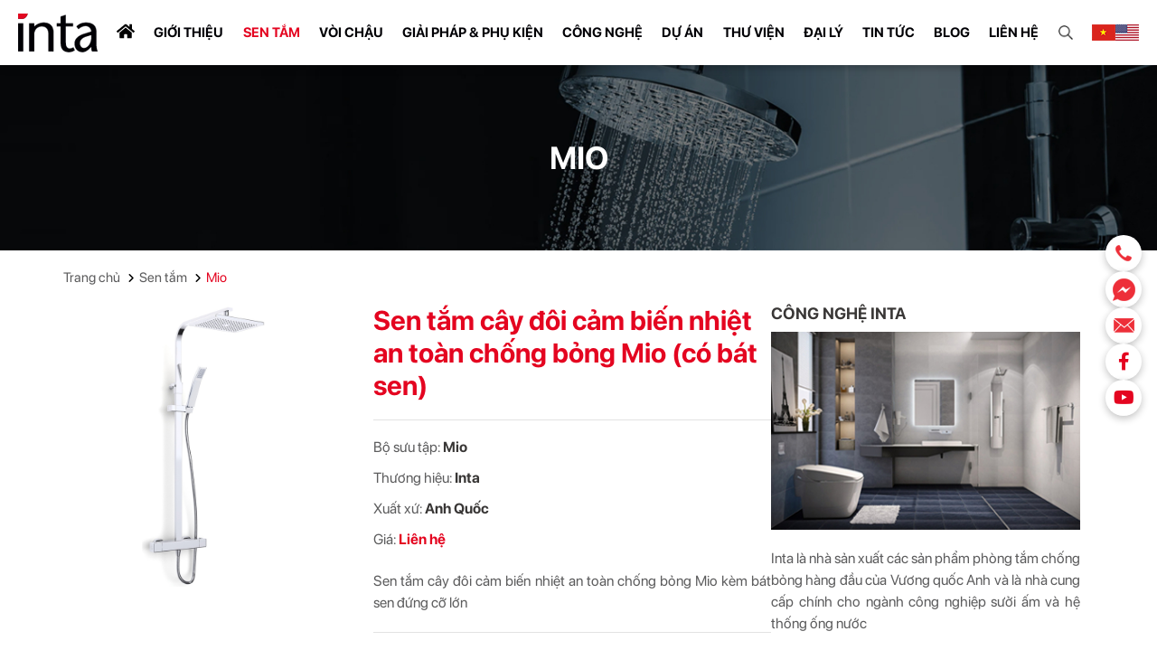

--- FILE ---
content_type: text/html; charset=utf-8
request_url: https://www.google.com/recaptcha/api2/anchor?ar=1&k=6LfK3EokAAAAAH2TCBP8GS6UjYODRA6VrEeQnEAc&co=aHR0cHM6Ly9pbnRhdmlldG5hbS5jb206NDQz&hl=en&v=N67nZn4AqZkNcbeMu4prBgzg&size=invisible&anchor-ms=20000&execute-ms=30000&cb=xysj6zaym47m
body_size: 48758
content:
<!DOCTYPE HTML><html dir="ltr" lang="en"><head><meta http-equiv="Content-Type" content="text/html; charset=UTF-8">
<meta http-equiv="X-UA-Compatible" content="IE=edge">
<title>reCAPTCHA</title>
<style type="text/css">
/* cyrillic-ext */
@font-face {
  font-family: 'Roboto';
  font-style: normal;
  font-weight: 400;
  font-stretch: 100%;
  src: url(//fonts.gstatic.com/s/roboto/v48/KFO7CnqEu92Fr1ME7kSn66aGLdTylUAMa3GUBHMdazTgWw.woff2) format('woff2');
  unicode-range: U+0460-052F, U+1C80-1C8A, U+20B4, U+2DE0-2DFF, U+A640-A69F, U+FE2E-FE2F;
}
/* cyrillic */
@font-face {
  font-family: 'Roboto';
  font-style: normal;
  font-weight: 400;
  font-stretch: 100%;
  src: url(//fonts.gstatic.com/s/roboto/v48/KFO7CnqEu92Fr1ME7kSn66aGLdTylUAMa3iUBHMdazTgWw.woff2) format('woff2');
  unicode-range: U+0301, U+0400-045F, U+0490-0491, U+04B0-04B1, U+2116;
}
/* greek-ext */
@font-face {
  font-family: 'Roboto';
  font-style: normal;
  font-weight: 400;
  font-stretch: 100%;
  src: url(//fonts.gstatic.com/s/roboto/v48/KFO7CnqEu92Fr1ME7kSn66aGLdTylUAMa3CUBHMdazTgWw.woff2) format('woff2');
  unicode-range: U+1F00-1FFF;
}
/* greek */
@font-face {
  font-family: 'Roboto';
  font-style: normal;
  font-weight: 400;
  font-stretch: 100%;
  src: url(//fonts.gstatic.com/s/roboto/v48/KFO7CnqEu92Fr1ME7kSn66aGLdTylUAMa3-UBHMdazTgWw.woff2) format('woff2');
  unicode-range: U+0370-0377, U+037A-037F, U+0384-038A, U+038C, U+038E-03A1, U+03A3-03FF;
}
/* math */
@font-face {
  font-family: 'Roboto';
  font-style: normal;
  font-weight: 400;
  font-stretch: 100%;
  src: url(//fonts.gstatic.com/s/roboto/v48/KFO7CnqEu92Fr1ME7kSn66aGLdTylUAMawCUBHMdazTgWw.woff2) format('woff2');
  unicode-range: U+0302-0303, U+0305, U+0307-0308, U+0310, U+0312, U+0315, U+031A, U+0326-0327, U+032C, U+032F-0330, U+0332-0333, U+0338, U+033A, U+0346, U+034D, U+0391-03A1, U+03A3-03A9, U+03B1-03C9, U+03D1, U+03D5-03D6, U+03F0-03F1, U+03F4-03F5, U+2016-2017, U+2034-2038, U+203C, U+2040, U+2043, U+2047, U+2050, U+2057, U+205F, U+2070-2071, U+2074-208E, U+2090-209C, U+20D0-20DC, U+20E1, U+20E5-20EF, U+2100-2112, U+2114-2115, U+2117-2121, U+2123-214F, U+2190, U+2192, U+2194-21AE, U+21B0-21E5, U+21F1-21F2, U+21F4-2211, U+2213-2214, U+2216-22FF, U+2308-230B, U+2310, U+2319, U+231C-2321, U+2336-237A, U+237C, U+2395, U+239B-23B7, U+23D0, U+23DC-23E1, U+2474-2475, U+25AF, U+25B3, U+25B7, U+25BD, U+25C1, U+25CA, U+25CC, U+25FB, U+266D-266F, U+27C0-27FF, U+2900-2AFF, U+2B0E-2B11, U+2B30-2B4C, U+2BFE, U+3030, U+FF5B, U+FF5D, U+1D400-1D7FF, U+1EE00-1EEFF;
}
/* symbols */
@font-face {
  font-family: 'Roboto';
  font-style: normal;
  font-weight: 400;
  font-stretch: 100%;
  src: url(//fonts.gstatic.com/s/roboto/v48/KFO7CnqEu92Fr1ME7kSn66aGLdTylUAMaxKUBHMdazTgWw.woff2) format('woff2');
  unicode-range: U+0001-000C, U+000E-001F, U+007F-009F, U+20DD-20E0, U+20E2-20E4, U+2150-218F, U+2190, U+2192, U+2194-2199, U+21AF, U+21E6-21F0, U+21F3, U+2218-2219, U+2299, U+22C4-22C6, U+2300-243F, U+2440-244A, U+2460-24FF, U+25A0-27BF, U+2800-28FF, U+2921-2922, U+2981, U+29BF, U+29EB, U+2B00-2BFF, U+4DC0-4DFF, U+FFF9-FFFB, U+10140-1018E, U+10190-1019C, U+101A0, U+101D0-101FD, U+102E0-102FB, U+10E60-10E7E, U+1D2C0-1D2D3, U+1D2E0-1D37F, U+1F000-1F0FF, U+1F100-1F1AD, U+1F1E6-1F1FF, U+1F30D-1F30F, U+1F315, U+1F31C, U+1F31E, U+1F320-1F32C, U+1F336, U+1F378, U+1F37D, U+1F382, U+1F393-1F39F, U+1F3A7-1F3A8, U+1F3AC-1F3AF, U+1F3C2, U+1F3C4-1F3C6, U+1F3CA-1F3CE, U+1F3D4-1F3E0, U+1F3ED, U+1F3F1-1F3F3, U+1F3F5-1F3F7, U+1F408, U+1F415, U+1F41F, U+1F426, U+1F43F, U+1F441-1F442, U+1F444, U+1F446-1F449, U+1F44C-1F44E, U+1F453, U+1F46A, U+1F47D, U+1F4A3, U+1F4B0, U+1F4B3, U+1F4B9, U+1F4BB, U+1F4BF, U+1F4C8-1F4CB, U+1F4D6, U+1F4DA, U+1F4DF, U+1F4E3-1F4E6, U+1F4EA-1F4ED, U+1F4F7, U+1F4F9-1F4FB, U+1F4FD-1F4FE, U+1F503, U+1F507-1F50B, U+1F50D, U+1F512-1F513, U+1F53E-1F54A, U+1F54F-1F5FA, U+1F610, U+1F650-1F67F, U+1F687, U+1F68D, U+1F691, U+1F694, U+1F698, U+1F6AD, U+1F6B2, U+1F6B9-1F6BA, U+1F6BC, U+1F6C6-1F6CF, U+1F6D3-1F6D7, U+1F6E0-1F6EA, U+1F6F0-1F6F3, U+1F6F7-1F6FC, U+1F700-1F7FF, U+1F800-1F80B, U+1F810-1F847, U+1F850-1F859, U+1F860-1F887, U+1F890-1F8AD, U+1F8B0-1F8BB, U+1F8C0-1F8C1, U+1F900-1F90B, U+1F93B, U+1F946, U+1F984, U+1F996, U+1F9E9, U+1FA00-1FA6F, U+1FA70-1FA7C, U+1FA80-1FA89, U+1FA8F-1FAC6, U+1FACE-1FADC, U+1FADF-1FAE9, U+1FAF0-1FAF8, U+1FB00-1FBFF;
}
/* vietnamese */
@font-face {
  font-family: 'Roboto';
  font-style: normal;
  font-weight: 400;
  font-stretch: 100%;
  src: url(//fonts.gstatic.com/s/roboto/v48/KFO7CnqEu92Fr1ME7kSn66aGLdTylUAMa3OUBHMdazTgWw.woff2) format('woff2');
  unicode-range: U+0102-0103, U+0110-0111, U+0128-0129, U+0168-0169, U+01A0-01A1, U+01AF-01B0, U+0300-0301, U+0303-0304, U+0308-0309, U+0323, U+0329, U+1EA0-1EF9, U+20AB;
}
/* latin-ext */
@font-face {
  font-family: 'Roboto';
  font-style: normal;
  font-weight: 400;
  font-stretch: 100%;
  src: url(//fonts.gstatic.com/s/roboto/v48/KFO7CnqEu92Fr1ME7kSn66aGLdTylUAMa3KUBHMdazTgWw.woff2) format('woff2');
  unicode-range: U+0100-02BA, U+02BD-02C5, U+02C7-02CC, U+02CE-02D7, U+02DD-02FF, U+0304, U+0308, U+0329, U+1D00-1DBF, U+1E00-1E9F, U+1EF2-1EFF, U+2020, U+20A0-20AB, U+20AD-20C0, U+2113, U+2C60-2C7F, U+A720-A7FF;
}
/* latin */
@font-face {
  font-family: 'Roboto';
  font-style: normal;
  font-weight: 400;
  font-stretch: 100%;
  src: url(//fonts.gstatic.com/s/roboto/v48/KFO7CnqEu92Fr1ME7kSn66aGLdTylUAMa3yUBHMdazQ.woff2) format('woff2');
  unicode-range: U+0000-00FF, U+0131, U+0152-0153, U+02BB-02BC, U+02C6, U+02DA, U+02DC, U+0304, U+0308, U+0329, U+2000-206F, U+20AC, U+2122, U+2191, U+2193, U+2212, U+2215, U+FEFF, U+FFFD;
}
/* cyrillic-ext */
@font-face {
  font-family: 'Roboto';
  font-style: normal;
  font-weight: 500;
  font-stretch: 100%;
  src: url(//fonts.gstatic.com/s/roboto/v48/KFO7CnqEu92Fr1ME7kSn66aGLdTylUAMa3GUBHMdazTgWw.woff2) format('woff2');
  unicode-range: U+0460-052F, U+1C80-1C8A, U+20B4, U+2DE0-2DFF, U+A640-A69F, U+FE2E-FE2F;
}
/* cyrillic */
@font-face {
  font-family: 'Roboto';
  font-style: normal;
  font-weight: 500;
  font-stretch: 100%;
  src: url(//fonts.gstatic.com/s/roboto/v48/KFO7CnqEu92Fr1ME7kSn66aGLdTylUAMa3iUBHMdazTgWw.woff2) format('woff2');
  unicode-range: U+0301, U+0400-045F, U+0490-0491, U+04B0-04B1, U+2116;
}
/* greek-ext */
@font-face {
  font-family: 'Roboto';
  font-style: normal;
  font-weight: 500;
  font-stretch: 100%;
  src: url(//fonts.gstatic.com/s/roboto/v48/KFO7CnqEu92Fr1ME7kSn66aGLdTylUAMa3CUBHMdazTgWw.woff2) format('woff2');
  unicode-range: U+1F00-1FFF;
}
/* greek */
@font-face {
  font-family: 'Roboto';
  font-style: normal;
  font-weight: 500;
  font-stretch: 100%;
  src: url(//fonts.gstatic.com/s/roboto/v48/KFO7CnqEu92Fr1ME7kSn66aGLdTylUAMa3-UBHMdazTgWw.woff2) format('woff2');
  unicode-range: U+0370-0377, U+037A-037F, U+0384-038A, U+038C, U+038E-03A1, U+03A3-03FF;
}
/* math */
@font-face {
  font-family: 'Roboto';
  font-style: normal;
  font-weight: 500;
  font-stretch: 100%;
  src: url(//fonts.gstatic.com/s/roboto/v48/KFO7CnqEu92Fr1ME7kSn66aGLdTylUAMawCUBHMdazTgWw.woff2) format('woff2');
  unicode-range: U+0302-0303, U+0305, U+0307-0308, U+0310, U+0312, U+0315, U+031A, U+0326-0327, U+032C, U+032F-0330, U+0332-0333, U+0338, U+033A, U+0346, U+034D, U+0391-03A1, U+03A3-03A9, U+03B1-03C9, U+03D1, U+03D5-03D6, U+03F0-03F1, U+03F4-03F5, U+2016-2017, U+2034-2038, U+203C, U+2040, U+2043, U+2047, U+2050, U+2057, U+205F, U+2070-2071, U+2074-208E, U+2090-209C, U+20D0-20DC, U+20E1, U+20E5-20EF, U+2100-2112, U+2114-2115, U+2117-2121, U+2123-214F, U+2190, U+2192, U+2194-21AE, U+21B0-21E5, U+21F1-21F2, U+21F4-2211, U+2213-2214, U+2216-22FF, U+2308-230B, U+2310, U+2319, U+231C-2321, U+2336-237A, U+237C, U+2395, U+239B-23B7, U+23D0, U+23DC-23E1, U+2474-2475, U+25AF, U+25B3, U+25B7, U+25BD, U+25C1, U+25CA, U+25CC, U+25FB, U+266D-266F, U+27C0-27FF, U+2900-2AFF, U+2B0E-2B11, U+2B30-2B4C, U+2BFE, U+3030, U+FF5B, U+FF5D, U+1D400-1D7FF, U+1EE00-1EEFF;
}
/* symbols */
@font-face {
  font-family: 'Roboto';
  font-style: normal;
  font-weight: 500;
  font-stretch: 100%;
  src: url(//fonts.gstatic.com/s/roboto/v48/KFO7CnqEu92Fr1ME7kSn66aGLdTylUAMaxKUBHMdazTgWw.woff2) format('woff2');
  unicode-range: U+0001-000C, U+000E-001F, U+007F-009F, U+20DD-20E0, U+20E2-20E4, U+2150-218F, U+2190, U+2192, U+2194-2199, U+21AF, U+21E6-21F0, U+21F3, U+2218-2219, U+2299, U+22C4-22C6, U+2300-243F, U+2440-244A, U+2460-24FF, U+25A0-27BF, U+2800-28FF, U+2921-2922, U+2981, U+29BF, U+29EB, U+2B00-2BFF, U+4DC0-4DFF, U+FFF9-FFFB, U+10140-1018E, U+10190-1019C, U+101A0, U+101D0-101FD, U+102E0-102FB, U+10E60-10E7E, U+1D2C0-1D2D3, U+1D2E0-1D37F, U+1F000-1F0FF, U+1F100-1F1AD, U+1F1E6-1F1FF, U+1F30D-1F30F, U+1F315, U+1F31C, U+1F31E, U+1F320-1F32C, U+1F336, U+1F378, U+1F37D, U+1F382, U+1F393-1F39F, U+1F3A7-1F3A8, U+1F3AC-1F3AF, U+1F3C2, U+1F3C4-1F3C6, U+1F3CA-1F3CE, U+1F3D4-1F3E0, U+1F3ED, U+1F3F1-1F3F3, U+1F3F5-1F3F7, U+1F408, U+1F415, U+1F41F, U+1F426, U+1F43F, U+1F441-1F442, U+1F444, U+1F446-1F449, U+1F44C-1F44E, U+1F453, U+1F46A, U+1F47D, U+1F4A3, U+1F4B0, U+1F4B3, U+1F4B9, U+1F4BB, U+1F4BF, U+1F4C8-1F4CB, U+1F4D6, U+1F4DA, U+1F4DF, U+1F4E3-1F4E6, U+1F4EA-1F4ED, U+1F4F7, U+1F4F9-1F4FB, U+1F4FD-1F4FE, U+1F503, U+1F507-1F50B, U+1F50D, U+1F512-1F513, U+1F53E-1F54A, U+1F54F-1F5FA, U+1F610, U+1F650-1F67F, U+1F687, U+1F68D, U+1F691, U+1F694, U+1F698, U+1F6AD, U+1F6B2, U+1F6B9-1F6BA, U+1F6BC, U+1F6C6-1F6CF, U+1F6D3-1F6D7, U+1F6E0-1F6EA, U+1F6F0-1F6F3, U+1F6F7-1F6FC, U+1F700-1F7FF, U+1F800-1F80B, U+1F810-1F847, U+1F850-1F859, U+1F860-1F887, U+1F890-1F8AD, U+1F8B0-1F8BB, U+1F8C0-1F8C1, U+1F900-1F90B, U+1F93B, U+1F946, U+1F984, U+1F996, U+1F9E9, U+1FA00-1FA6F, U+1FA70-1FA7C, U+1FA80-1FA89, U+1FA8F-1FAC6, U+1FACE-1FADC, U+1FADF-1FAE9, U+1FAF0-1FAF8, U+1FB00-1FBFF;
}
/* vietnamese */
@font-face {
  font-family: 'Roboto';
  font-style: normal;
  font-weight: 500;
  font-stretch: 100%;
  src: url(//fonts.gstatic.com/s/roboto/v48/KFO7CnqEu92Fr1ME7kSn66aGLdTylUAMa3OUBHMdazTgWw.woff2) format('woff2');
  unicode-range: U+0102-0103, U+0110-0111, U+0128-0129, U+0168-0169, U+01A0-01A1, U+01AF-01B0, U+0300-0301, U+0303-0304, U+0308-0309, U+0323, U+0329, U+1EA0-1EF9, U+20AB;
}
/* latin-ext */
@font-face {
  font-family: 'Roboto';
  font-style: normal;
  font-weight: 500;
  font-stretch: 100%;
  src: url(//fonts.gstatic.com/s/roboto/v48/KFO7CnqEu92Fr1ME7kSn66aGLdTylUAMa3KUBHMdazTgWw.woff2) format('woff2');
  unicode-range: U+0100-02BA, U+02BD-02C5, U+02C7-02CC, U+02CE-02D7, U+02DD-02FF, U+0304, U+0308, U+0329, U+1D00-1DBF, U+1E00-1E9F, U+1EF2-1EFF, U+2020, U+20A0-20AB, U+20AD-20C0, U+2113, U+2C60-2C7F, U+A720-A7FF;
}
/* latin */
@font-face {
  font-family: 'Roboto';
  font-style: normal;
  font-weight: 500;
  font-stretch: 100%;
  src: url(//fonts.gstatic.com/s/roboto/v48/KFO7CnqEu92Fr1ME7kSn66aGLdTylUAMa3yUBHMdazQ.woff2) format('woff2');
  unicode-range: U+0000-00FF, U+0131, U+0152-0153, U+02BB-02BC, U+02C6, U+02DA, U+02DC, U+0304, U+0308, U+0329, U+2000-206F, U+20AC, U+2122, U+2191, U+2193, U+2212, U+2215, U+FEFF, U+FFFD;
}
/* cyrillic-ext */
@font-face {
  font-family: 'Roboto';
  font-style: normal;
  font-weight: 900;
  font-stretch: 100%;
  src: url(//fonts.gstatic.com/s/roboto/v48/KFO7CnqEu92Fr1ME7kSn66aGLdTylUAMa3GUBHMdazTgWw.woff2) format('woff2');
  unicode-range: U+0460-052F, U+1C80-1C8A, U+20B4, U+2DE0-2DFF, U+A640-A69F, U+FE2E-FE2F;
}
/* cyrillic */
@font-face {
  font-family: 'Roboto';
  font-style: normal;
  font-weight: 900;
  font-stretch: 100%;
  src: url(//fonts.gstatic.com/s/roboto/v48/KFO7CnqEu92Fr1ME7kSn66aGLdTylUAMa3iUBHMdazTgWw.woff2) format('woff2');
  unicode-range: U+0301, U+0400-045F, U+0490-0491, U+04B0-04B1, U+2116;
}
/* greek-ext */
@font-face {
  font-family: 'Roboto';
  font-style: normal;
  font-weight: 900;
  font-stretch: 100%;
  src: url(//fonts.gstatic.com/s/roboto/v48/KFO7CnqEu92Fr1ME7kSn66aGLdTylUAMa3CUBHMdazTgWw.woff2) format('woff2');
  unicode-range: U+1F00-1FFF;
}
/* greek */
@font-face {
  font-family: 'Roboto';
  font-style: normal;
  font-weight: 900;
  font-stretch: 100%;
  src: url(//fonts.gstatic.com/s/roboto/v48/KFO7CnqEu92Fr1ME7kSn66aGLdTylUAMa3-UBHMdazTgWw.woff2) format('woff2');
  unicode-range: U+0370-0377, U+037A-037F, U+0384-038A, U+038C, U+038E-03A1, U+03A3-03FF;
}
/* math */
@font-face {
  font-family: 'Roboto';
  font-style: normal;
  font-weight: 900;
  font-stretch: 100%;
  src: url(//fonts.gstatic.com/s/roboto/v48/KFO7CnqEu92Fr1ME7kSn66aGLdTylUAMawCUBHMdazTgWw.woff2) format('woff2');
  unicode-range: U+0302-0303, U+0305, U+0307-0308, U+0310, U+0312, U+0315, U+031A, U+0326-0327, U+032C, U+032F-0330, U+0332-0333, U+0338, U+033A, U+0346, U+034D, U+0391-03A1, U+03A3-03A9, U+03B1-03C9, U+03D1, U+03D5-03D6, U+03F0-03F1, U+03F4-03F5, U+2016-2017, U+2034-2038, U+203C, U+2040, U+2043, U+2047, U+2050, U+2057, U+205F, U+2070-2071, U+2074-208E, U+2090-209C, U+20D0-20DC, U+20E1, U+20E5-20EF, U+2100-2112, U+2114-2115, U+2117-2121, U+2123-214F, U+2190, U+2192, U+2194-21AE, U+21B0-21E5, U+21F1-21F2, U+21F4-2211, U+2213-2214, U+2216-22FF, U+2308-230B, U+2310, U+2319, U+231C-2321, U+2336-237A, U+237C, U+2395, U+239B-23B7, U+23D0, U+23DC-23E1, U+2474-2475, U+25AF, U+25B3, U+25B7, U+25BD, U+25C1, U+25CA, U+25CC, U+25FB, U+266D-266F, U+27C0-27FF, U+2900-2AFF, U+2B0E-2B11, U+2B30-2B4C, U+2BFE, U+3030, U+FF5B, U+FF5D, U+1D400-1D7FF, U+1EE00-1EEFF;
}
/* symbols */
@font-face {
  font-family: 'Roboto';
  font-style: normal;
  font-weight: 900;
  font-stretch: 100%;
  src: url(//fonts.gstatic.com/s/roboto/v48/KFO7CnqEu92Fr1ME7kSn66aGLdTylUAMaxKUBHMdazTgWw.woff2) format('woff2');
  unicode-range: U+0001-000C, U+000E-001F, U+007F-009F, U+20DD-20E0, U+20E2-20E4, U+2150-218F, U+2190, U+2192, U+2194-2199, U+21AF, U+21E6-21F0, U+21F3, U+2218-2219, U+2299, U+22C4-22C6, U+2300-243F, U+2440-244A, U+2460-24FF, U+25A0-27BF, U+2800-28FF, U+2921-2922, U+2981, U+29BF, U+29EB, U+2B00-2BFF, U+4DC0-4DFF, U+FFF9-FFFB, U+10140-1018E, U+10190-1019C, U+101A0, U+101D0-101FD, U+102E0-102FB, U+10E60-10E7E, U+1D2C0-1D2D3, U+1D2E0-1D37F, U+1F000-1F0FF, U+1F100-1F1AD, U+1F1E6-1F1FF, U+1F30D-1F30F, U+1F315, U+1F31C, U+1F31E, U+1F320-1F32C, U+1F336, U+1F378, U+1F37D, U+1F382, U+1F393-1F39F, U+1F3A7-1F3A8, U+1F3AC-1F3AF, U+1F3C2, U+1F3C4-1F3C6, U+1F3CA-1F3CE, U+1F3D4-1F3E0, U+1F3ED, U+1F3F1-1F3F3, U+1F3F5-1F3F7, U+1F408, U+1F415, U+1F41F, U+1F426, U+1F43F, U+1F441-1F442, U+1F444, U+1F446-1F449, U+1F44C-1F44E, U+1F453, U+1F46A, U+1F47D, U+1F4A3, U+1F4B0, U+1F4B3, U+1F4B9, U+1F4BB, U+1F4BF, U+1F4C8-1F4CB, U+1F4D6, U+1F4DA, U+1F4DF, U+1F4E3-1F4E6, U+1F4EA-1F4ED, U+1F4F7, U+1F4F9-1F4FB, U+1F4FD-1F4FE, U+1F503, U+1F507-1F50B, U+1F50D, U+1F512-1F513, U+1F53E-1F54A, U+1F54F-1F5FA, U+1F610, U+1F650-1F67F, U+1F687, U+1F68D, U+1F691, U+1F694, U+1F698, U+1F6AD, U+1F6B2, U+1F6B9-1F6BA, U+1F6BC, U+1F6C6-1F6CF, U+1F6D3-1F6D7, U+1F6E0-1F6EA, U+1F6F0-1F6F3, U+1F6F7-1F6FC, U+1F700-1F7FF, U+1F800-1F80B, U+1F810-1F847, U+1F850-1F859, U+1F860-1F887, U+1F890-1F8AD, U+1F8B0-1F8BB, U+1F8C0-1F8C1, U+1F900-1F90B, U+1F93B, U+1F946, U+1F984, U+1F996, U+1F9E9, U+1FA00-1FA6F, U+1FA70-1FA7C, U+1FA80-1FA89, U+1FA8F-1FAC6, U+1FACE-1FADC, U+1FADF-1FAE9, U+1FAF0-1FAF8, U+1FB00-1FBFF;
}
/* vietnamese */
@font-face {
  font-family: 'Roboto';
  font-style: normal;
  font-weight: 900;
  font-stretch: 100%;
  src: url(//fonts.gstatic.com/s/roboto/v48/KFO7CnqEu92Fr1ME7kSn66aGLdTylUAMa3OUBHMdazTgWw.woff2) format('woff2');
  unicode-range: U+0102-0103, U+0110-0111, U+0128-0129, U+0168-0169, U+01A0-01A1, U+01AF-01B0, U+0300-0301, U+0303-0304, U+0308-0309, U+0323, U+0329, U+1EA0-1EF9, U+20AB;
}
/* latin-ext */
@font-face {
  font-family: 'Roboto';
  font-style: normal;
  font-weight: 900;
  font-stretch: 100%;
  src: url(//fonts.gstatic.com/s/roboto/v48/KFO7CnqEu92Fr1ME7kSn66aGLdTylUAMa3KUBHMdazTgWw.woff2) format('woff2');
  unicode-range: U+0100-02BA, U+02BD-02C5, U+02C7-02CC, U+02CE-02D7, U+02DD-02FF, U+0304, U+0308, U+0329, U+1D00-1DBF, U+1E00-1E9F, U+1EF2-1EFF, U+2020, U+20A0-20AB, U+20AD-20C0, U+2113, U+2C60-2C7F, U+A720-A7FF;
}
/* latin */
@font-face {
  font-family: 'Roboto';
  font-style: normal;
  font-weight: 900;
  font-stretch: 100%;
  src: url(//fonts.gstatic.com/s/roboto/v48/KFO7CnqEu92Fr1ME7kSn66aGLdTylUAMa3yUBHMdazQ.woff2) format('woff2');
  unicode-range: U+0000-00FF, U+0131, U+0152-0153, U+02BB-02BC, U+02C6, U+02DA, U+02DC, U+0304, U+0308, U+0329, U+2000-206F, U+20AC, U+2122, U+2191, U+2193, U+2212, U+2215, U+FEFF, U+FFFD;
}

</style>
<link rel="stylesheet" type="text/css" href="https://www.gstatic.com/recaptcha/releases/N67nZn4AqZkNcbeMu4prBgzg/styles__ltr.css">
<script nonce="eAAgZkl3WiAxNGOhZkUHRg" type="text/javascript">window['__recaptcha_api'] = 'https://www.google.com/recaptcha/api2/';</script>
<script type="text/javascript" src="https://www.gstatic.com/recaptcha/releases/N67nZn4AqZkNcbeMu4prBgzg/recaptcha__en.js" nonce="eAAgZkl3WiAxNGOhZkUHRg">
      
    </script></head>
<body><div id="rc-anchor-alert" class="rc-anchor-alert"></div>
<input type="hidden" id="recaptcha-token" value="[base64]">
<script type="text/javascript" nonce="eAAgZkl3WiAxNGOhZkUHRg">
      recaptcha.anchor.Main.init("[\x22ainput\x22,[\x22bgdata\x22,\x22\x22,\[base64]/[base64]/[base64]/[base64]/[base64]/UltsKytdPUU6KEU8MjA0OD9SW2wrK109RT4+NnwxOTI6KChFJjY0NTEyKT09NTUyOTYmJk0rMTxjLmxlbmd0aCYmKGMuY2hhckNvZGVBdChNKzEpJjY0NTEyKT09NTYzMjA/[base64]/[base64]/[base64]/[base64]/[base64]/[base64]/[base64]\x22,\[base64]\\u003d\x22,\x22wosEOzE0wrkOIMKXw7zCv2XDh1XCrBXCksOKw6d1wobDnsKnwr/[base64]/Dl8OlS8OvCcKsQsKqVsOgwqsgZ8ONJ2kgdMK/w5PCvsOzwpzCscKAw5PCucOeB0lpCFHChcOVPXBHSAwkVQpcw4jCosKvHxTCu8OMI3fClGpgwo0Qw5XCkcKlw7dkB8O/wrMqZgTCmcO1w4lBLSrDkWR9w43CucOtw6fCgjXDiXXDisKZwokUw6I1fBY+w4DCoAfCksKdwrhCw7TCucOoSMOiwp9SwqxzwpDDr3/DpMOLKHTDs8OQw5LDmcOodcK2w6lRwrQeYWotLRtGJ33DhU1XwpMuw47DjsK4w4/[base64]/[base64]/CvcKnw40sw7nDnGVbKMO/w78ew5jCixzDmgrDlsOiw4/CvQvCmsOAwqfDvWHDq8ONwq/CnsK0wr3Dq1MSTsOKw4o/w5HCpMOMYHvCssODblTDrg/DrQ4ywrrDkjTDrH7DucKQDk3CscKZw4FkcMKCCQIOPxTDvnQmwrxTBjPDnUzDncOow70nwpd6w6FpJ8ONwqppPcKdwq4ueCgHw7TDtsOdOsODSwMnwoFTbcKLwr5yBQhsw73DrMOiw5YST3nCisO9HMKGwrDCs8K0w5fDrRfCqcK+NQrDjWvCrUbDuxFMNcKhwr/CrxjCrnkWaiTDnBwbw63Dp8O/D1Yjw70Lwp0Pw6LDl8Ohw4ExwooawpvDvsKNG8OedMKXHcOvwp/CjcKnwocMbcOqAm5Ww7/Ch8KrR35OIVRrW3pjwqvCqA0FECkvYkfChhPDvAPCkUdPwpLDnx4mw7PCpRnCsMO7w7w9WS8iI8O2LUDCpsKEwr4FUjrCuloFw6rDscKJRcOYKizDvCE2w701wphwN8KnE8Oiw5PCpMO9woVQNAhhXV3DoTHDpwvDhcOCw6oUEMKpw5/Dnl8NEUPCr17DjMKQw5XDqTE7w7PCvsOWZcKaIXMQw5zCuDIqwohUYsO4wpjCoC7Cr8K6woxBAMOaw6zCpQLCgxXDsMKoHxw2wrY7DUV+TcKlwrUPMwXCksOowp0Iw4XChMKaAic1woB/[base64]/DvS3ChgsvbCHCpnd9w4/DmMOXwoDDrnMqwonCqMOAw5/DrQMsAMKjwoNlwpxvPMOnLVvCi8OLMsOgEwPCusOWwpMEwoJZO8KXwpLDlgQ8w7TCssO4NhXDtDgtw7MRw63DtsOXwoUGwoDDjwM6w40ywpoKSl/DlcOBD8O/Z8KsF8KcJcK+AW1jSDZcV1bDvsOiw5bDridVwr1rwozDuMOHUcK0wojCsCMEwpp4FV/DjDjDmiQqw7coDz3DriA2wqpKw598K8KfeFx4w7AhRMOrLEgFw4Zuwq/CvmMIw5oNw7Azw57DiyoPUzpFJcO2UcK9L8K9U04IQcOFw73CscObw7ojCcK2HMKLw4XDlMOIJsOBw4vDvVRXJ8KwfUQ4eMKpwqJJSFnDlMKRwopTZ39JwoJuYcOzwplqXcOYwp/DtEMUb3EAw6wWwrcqO0IdesOyXMKyKjTDhcOmwrLCgW19O8KoenY/wpHDqcKRPMKNacKswr9cwpTCrScmwqERYnXDiUU4w6kCMULCg8OTRD5aZnDDjMOMZwjCuRPDujB0eAx4wpzDl0jDq1d+wo/[base64]/DvcONGzRrfRgkwonCpjLCqkPDoMOKNRQnRcKqN8O3wpxvKcOqw7HCknPDjV7DjGzClnJZwppxTFpzw6TDt8KxQTTDmsOEw4/ClEV1wrgGw4fDvQ/[base64]/fsKGw7LCiShJPXXDlwYtw706wpjDiMK1BSR9w6/ChRZzwrvCisOKL8K2LsKZbCxLw5zDtTHCu0fCtFlaecOvwrNdJiJIwoRCVnXCkBEyKcOSwpLCrEJxw6fCv2TDmMO9wrrCmzzDvcKBY8Kpw7XDp3XDqcOHwpPCl3HCgiBYw404wpkMY2TCs8Olwr3Dl8OtU8KBFS/[base64]/CujsaDEPDqkTDhkjDp8OfWgjCoMKtOzcYw7fCnsKkwqF/[base64]/woRBUTV4wrMYHMOFwp9lWsOewpPCp2FWwofDssOZw6Q7XytrP8ObeRlgwrsqaMOXw4/Ch8OXwpMnw7XDpDBow5FJw4ZfT04uBsOeMEfDrRTClMOnw6Evw642wo1mfXomPcK6JgvCkcKmbMOEGkJRWzbDkGBowozDjkB/W8KBw4B9wrhmw6sJwqdGUm1kDcObS8K5w794wrhfwqXDrMKxPsOOwpAECA0PQsKnwqkgERwDNy4xwqzCncObEsKxOMOcNTLCi3/[base64]/DtcOAZUZtw6bDpEvDgmrCri/Cm8KSJhEYOMKNb8OLw45pw4TCq07CksO4w4zCmsOZw4MtZDdhT8ODBX/[base64]/Cp8OIwq98JcKvwpvCoMK/M8KIVyXDi8OwOQnDtHJBFMOQwoLCh8O6FMKqNMOGw43Cmx7DrwrCtATCjCjCpsOzIxklw41Kw4/DrMKvJWjDrGTCkzo3w7zCt8KTbsK4wp0Uw5hRwqfCs8Opf8O9JkLCrsKaw7DCnSvDvnfCs8KGwo1rRMOgYFNbYMK6N8KcIMK6KFQOI8KzwrgEQnnChsKtG8Olw50vw6gRY1N3wpxnw4/ChcOjaMKTwp4+w4nDkcKfwqjDgkAueMKvwrLDv0jDgcOAw5kIw5hFwpXClcOTw5fCkzU5w6VhwoRbw5fCrwXDuVJ8QF15GsKKw6cjR8O9w6zDvkjDg8Ohw7hlTMOna3PClcOsIjgyQiMjwr1dwptQMHHDu8OMJ0XDlsKqP0M1wpNvVsOqw4/CoB3CrwnCuSrDp8KYwqjCr8OHV8KYaE3Dn2lQw6dtcsOhw4Fgw6grIsOBHxDDmcKPZ8Kbw5/Dt8KuZW0zJMKSw7vDiE1ywqnChxzCn8O6GsKBJAnDjwjDoB/Cr8O6GFnDkAxxwqwiHmJ2HcOUwrU/OMO5w5rCslLCmFHDsMKlw6bCpBhzw5PDpy5SH8Okwp/DghjCqCVXw67Cn0wswrzDgcKJY8OJScK0w4/[base64]/DsMK6KsKAEQTDqy4Yd8Orwo3DkMOxw71vScKeRcOCwrPCuMO+enNFwp7CuHvDssKCKsOEwrHChy3DrAJlVsK+MTJIYMOPw79hwqcBwrLCg8K1bApJw4DCvgXDnsKufgF0wqbCrhDCjcKAwpTDlFLCnEUmD07CmAcyEcK5w7/CjRHDocOVFjzCkjd7PWx0SsKlXEXCnsOgwpxKwqYmw4B8KsK8w7/Dj8OFwr/DkmTCoEYzDMKHP8KJOSbCj8OZQx4qZsORQ3x3MxzDjMO1wpvDtmjClMKtw4sOw7g6wqQ7wqxkbwvCncKEJ8OHIcO+X8Ozc8K/wrB9w4pmIGBeT1Brw7jDs13CkVcZwr7CvcO9SSICHiXDs8KIFTJ6MsOjNTvCtMOcQwoVw6Rfwr3ChcOMdXjCni7DocOAwrXCpMKNExfCnXPDjm/CvsOXCVnDmDkLIhrClAESw6/DiMOoWlfDhwU6w4HCrcKsw7XDncKBTCF9QhdMHsObwr59CsOZHn9dw5kkw4fCkx/DkMOSw6wyRWNiwq19w5Zmw6jDqBbCl8OQw78ww6Y3w5jCil9gCTHDqBvCuW4lDysQXcKKwq5yCsO6wqfCiMK/OMODwrjDj8OWMxFZPjTDjMOVw4E1fATDlR08ZgxaA8O2Lj3CjMKEwqoQW2cbbQvDg8O5D8KfOcKKwp/[base64]/Ch1BxeT/DnC0SVcO7wotyORd5b0huV09iI1TCtHTChsK1KR3DkxDDryTCtRzDlg3Dgn7CgyrDk8OiJMKlGG7DnsOaRlcrPQZ6VGfChn8fdw8RR8K8w4vCpcOpXMOIJsOgNcKRXxQxZzVZw5HChcOiEG5mw47Dl0DCoMKxw5XDvR3Cjh1Kwo9Pwrg/dMOywpDDgCsMwrDDoznChcKEMsKzw78LDMOqZxZfG8K5wr5iwqrCmjDDmcOPwoDCkcKYwrcFw6LCnlTDg8K1OcKywpfDk8OXwp3CtXbCrEE7KUzCuS0nw6kYw7fDvzPDk8K0w5fDozhcKsKJw5rDkcKiC8KkwpcJw5TCqMO9w7zDj8KHwq/Cr8ObaR1+Q2EKwrVwdcK5FMKcBhMYXmJKwoPDh8KNwqFhw7TCqxQdwohFwqjCrjfCllA4wqjDmxLCrsKaRQpxLB3Co8KVX8OiwqYRbMKqwqLClW/CkMKPI8OZGSPDojcYw5HCmC/CljQEP8KWw6vDlRLCv8K2CcK4a242XsOww6oHJy/[base64]/[base64]/[base64]/ChcKuw5BoI3dQDMK+Ggcyw6twwp4heFDDqsKhGMO4wrp7wrVbwrgYw7JuwpQ1w4/ChE7CtE9wBMODPyBrbMOqDsK9PxfCt20UBHwAMCU0FcK4w41qw580woXDt8OXGsKOesOcw4fCt8OHVWzDoMKQw7jDhiIXwptOw4PCnsK+YsOxLMKHExh4w7Yzb8OYTXpGwpnCqizDing6wq94bWPDnMKdAzZpWTnCgMOOwqM4bMKRw7fClcKIw6DDhTBYQW/CtcO/wo/CgAJ8wpXDuMOtwop3wpXDmcKXwoPCgMOuYBs2w6HCuFzDs1A/w7jClMKYwoltEcKXw5RhMMKBwrFcN8KEwr/Co8K3dsOmO8Ktw4jChV/DhMKzw6k1TcKLNsKXXsORw6jDp8OxBsOtKSrDgSNmw5xYw7/CosOVPcOlNsOOOMOPGnYHXlLCkhnCnsKrMTFcw7Epw7LDo3ZWaiLCsQF2VsOJBcKjw5LDuMOtw4vCri3CoWrCiWJww63DtTDCgMOWw57DhxXDg8OmwpF6wqMow5ATw6soFw3CmTHDgFQLw7TCrjlsJcOHwrAwwot/F8KLw6TDjcOlIMKpw6rDuxLCmmbCpSTDh8OsFRQwwpR2R2ULwr3DvGsXCwXChMObJ8KIOkTDgcObVcKsUcK7TGvDjTvCv8O7PVQsZsODR8KYwqvDn1vDpU0/[base64]/CkW5iw7nDsCbCoMK1w5DDv3dUPFcWwpPDgj/CisOww6xfw5JPw7vDncKgwqsmEizCgcK8woIJwrFFwoTCg8Kzw6rDhTJJVBpKwqIGDGg/BwjDm8K6w6hGYWVZTU4gwq3Ci2vDqH3DuGrCpz3CssK0Ti0ow6rDpQJ5w5/CvsOuNx/DosOhTcK3wohJRMKPw6lFLUTDr2zDsXPDtVl/wp1zw7keTMKvw6BOwpNRNjl9w6vCrS/Dr1srw5JoeTfCg8K0bC5awoosV8ONfcOuwp7DhMKNUmtZwrEjwogdD8O7w6wyA8K+w4NKMMKMwpMabMOGwpg+CsKtCcOAPcKmEMOLbMOsOjfChsKZw4lwwpXDhRXCsXrDiMKCwogIdU42c1fCgsORwo/DmBnCg8OjQ8KbEwkOQMKIwrdFGsO1wr1aR8OTwrVQW8O5FsOkw4oHBcK/BMO2wpfCnHA2w7gpTUHDl07Cj8OHwpPDnWlBIAvDscKkwq4Cw5LCmMO9w7TDoj3CkDguBmkbAMOmwoJbfsONw7fCi8KEeMKPOMK/[base64]/wrQOwrnDk8OvwozDhT3DrcOcLMO2wpLCrRBkHWEEFAfCpcKjwqpBw6B4w7I9FMK5f8KNwoTDnlbCpiwMw5N9OUrDi8KpwrFpWEV1I8Kkw5E0ecOXQmFrw7wAwq1uGC/[base64]/O8OiCVfDtgM7E8OHwqvCk8Knw7E8DSrDmcOsCWJTMcOiwpzCncKyw4jDosOgwpDDs8Oxw7DCmXZPaMK0w5MbYSIGw67DtF3DusO/w5LCocOWasOZwrHCucKuwoHClSNVwq8pNcO/[base64]/DpMOUw7lwwrlww5LCkkoiWMKvb2VowqTDrMOqwrxdw4h5w5HDo3ogaMK4G8OMEx8oI20pF3snADjCozvCoAzDpcKkw6Q0wo/DoMKiA3QjLj57wpptO8K9wqPDtcOxwqd0fsKow5MgfsO5wqsBacO2P2nCh8KJVj7CscKoCUE7NMOGw7tpKRhpIVzCmsOkWFcNLTjClEg3w4TDtCpVwrDCoELDgTp8w47CgsOjWkHClcO1LMKmw6Z0e8OOw6R2woxjwqLCg8O/wqgDZQbDssOeClM9wqnCry9INcOIHC/DgE0bSEnDusKfQVjCtMObw4Baw7LCu8K8GsK7JCDDkMOUAXlzOUUiUsOSeF9Uw4tiK8O9w7vClXhcN3bDt1vDvQ9XRMO3wr4NVxARdB/CicKuw4MeM8KJVMO6ZUVUw6N+wojCsyzCi8Khw5vDmsK5w5vDpDcYwpTCrEMuwqDDpMKoWsKTw5vCvMKGdWHDrMKfbMK4KsKGw4pOJ8OxW0PDocKAEz/[base64]/bsO1w7HCqsKOZsKIw6TCqcKuwpHDt2A6EsOqwqvDscOkw6kiKToncsOzw6vDlAcqw6wiw43DvlMkwrvChj7DhcK8w7HDlMKcwoXCi8K/bsOvIMKnQsObw7NSwpJ2w7d3w7DCj8OWw4cyJ8KnQnPCthjCuTPDj8K3w4XCjEzCuMKSVTRReiLDoAzDj8OwWcKBcHnCncKcM3ZvcsOcdVTCjMKXNMOFw4dqTUdEw5zDgcKuw6zDvCQ8wq7DtcKIccKRAMO/Uh/DmXAtchzDhk3CgATDgiE+w6lwb8OBw68HBMOGb8OrWcKhwr4XIBXDiMKyw7Z6AsOAwpxuwpvCkRZTw73Cvj8CYiBqKSbDksKKw41sw7rDscODw4dXw7/DgHIzw7EMRMKNYcOQW8Ofw43CqMOfVwHCm3dKw4F1wqZLwpNBw74ABsO7w6nDlSEWOMKwHFjCr8OTM1vDmm1eVXbDrjPDt07DnMKewqJaw7d0PAPCqSMswpjDmsKQw6JXZsKoTR/[base64]/DoCfCisOvw6Yhw5bDnG/[base64]/DiwPDqwvDnAjDhMOGWVfCrsOHw5pqbkLDiC7Cpl/DgzHDvi4FwrnCncK4KkNGwrIew43Ci8Ovwog4NcKPesKrw6MewqpWVsOjw6HCusKww7xoe8O5a0XCuS3Dq8KiVVjCtDhtOcO5wrlYw6zCuMKBGC3ChiV4IsKEGcOjFCA9w6E1QMOTJcKVSsOXwrx1w7x/XsOyw4UEJyouwqh1CsKIwptUw6hHw7vCtmBKLcOXwqUiw6QQw73ChMOuwonClMOWQcKEZDcXw4FEPsOTwozCribCjsKKw5rCjcK/CA3DqEXCvcKObsKVP1k7DkYbw7LDtsOKw6ElwpR4w7pgwolsZnB0HHUjw6jCpmdgesOqwqzCgMKSdTnDi8K/WUQEwqJaaMO9wpvDl8Ozw65nXFNVwqtbQ8KbNW/DnMKzwoUHw7rDssOJWMKjTcOlNMOhX8KWwqHDjsO/wpvCn3DDu8OMXsKUwqILKErDkADCpMOHw6zCncKnw53CtkXCncO8wossTMKhT8KUVTw7w6xGw5YxZX0vJsOsWCXDm23CtMO5ZCfCoxfDrU8qEMOQwq/CocO/[base64]/DmHAtV8K3L8KpwqV4EVAIw7s/wpXDlcKOwpA6VT/CqQXDkcKKw6cswrdkwovChwxvNcOYTBVnw4XDrFjDjcOuw61Awp7CjsOtLmtFYcOkwqnDpsKyIcO1w5J/[base64]/CtcOGIMOVw6jDtMOgKW7Dl1zDosKsw6rDrsKwNHgjP8O0YcO2w7d+wocmT2UbC3BQw6zCjknClcKef0vDq1nCm2sQTXjCvgAtC8KATMOCH0XCmVnDvsKZwqZ6wrNTITTCpcKvw6RGG13CnAnCq3xhBMKsw4LDnw4cw7/Dg8OgEmYbw73ChMO1d1vCg0Yrw4kDfcOIXcOAwpHDkHbCrMK0w7/CvsOiwqQpeMKTwpjCmDVrw7TDp8OlIS/[base64]/[base64]/Dv8OwBSEwwqXDnMO3FMOtXMKywrI1ZcOMNsKww6diXcKZAzBxw4nCjsO2VygtIcOwwpHDqiYNcj7CvMKIAcKXQCw/[base64]/CmsO5w5PCpsKcwp7CncKlDD3DscO7wo/[base64]/[base64]/CqsKbSG0ldMOdw746ATNawq5jw7kBB0oLwpfCpErDokoNFMOVRUjDqcO9EmkhOG3DisKJwq7ClzxXVsOCw4PDtBoUBArDvibDqis9wrxqLsOBwo3ChcKMASYJw47Cth/Cjh1ywrQiw53DqWkvfT8+wq/ChMK6BMOZFGjCjVHCjcO7wpjCpj1cFsKNNlfDtiHDqsO4wpx8GwHCu8KZMEcsCVfDn8OIwpg0w6nDqsO5wrfCq8O1woHDuXDCvWQiGCNLw7LChcO4Cy/DmMOlwotjwrzDucOEwo7Dk8K2w7jCosOMwpLCq8KUJsORbcKsw47CpHh7w6jCvSUrSMOQCAUYScOGw49ewr5Qw4zDmsOnDkdewpcIccOxwpx9w7/Ci1PDnm/CsEQwwp3DmHl/wpoNak3DrkjDgcODLMOnQj4yWcOLZMOzK07DqQjCr8KKeRPDg8OKwqbCozo0X8OlcsOcw68xSsOpw7HCqU46w4HCgMOiOT3DtRTCmMKNw5LDoD3Dhk0RZsKUMX3DrH7Ct8Okw6YKfMOaWxskGMK+w6zCmTXDiMKcHcOCwrfDvcKdwqd9cyrComDDjiE5w4pGwq/DgsKOw6vCvcO0w7DDght8aMK6Yld1TBnDlGIcw4bDiH/DsRHCoMOEwo0xw48kGMOFScO6E8O/[base64]/DksOdVC43wo1gw5UGd8OIIVlkwp1GwoLCq8OtYQdDD8OKwrLCs8O3wpfCgB4XX8OvI8K6dQsVV2PConYWw6jDpsO2w6nCvMOFwpHDgsKWwpxowpvCqDEEwpsOLx9hZ8Kpw6TDmgLCulvDsiM/wrPCh8OZCBvCkBpdKFzCvkjDpFcAw5wzw4jDh8Kqw53Cr03DscKow4nCnsO9w7FNLsOfI8O6Hz5+L1EHScKYw6p/[base64]/DplLCr8O+MEjDkXfDr8ODG8O5fsKaw5bDjsKfwpMqw5fCqcOMcj/Cvz3CgGTDjHBmw5nDgk0IQFI4B8OWYcOpw5vDvsKkG8OAwolGLcO1wrzDlcK5w7rDmMO6wr/ChSPCnjbCrVNFYQvCghfDgVTDv8OZI8KVIGkLFVnCosO6C2vDgMOAw7fDs8OrIzFowr/DhwnCtsKpw5Fmw5wUJcKRJ8KYU8K0IhrDn0PCvcOEG05nw5pawqVwwqvDp1QjQkIyHcKrw7FoTBTCqcKGcsK5H8Ksw7BAw4zDsizCtGbCiz3DvMKuCcKfG1ZBHhRqasKRMMOQDsOgAUY0w6PCim/DhcO4XMKvwpfCm8OnwrQzWsK5wrrCsznCj8K2wqPCvxNqwpRCw4XCncK/w6nDiVXDmwQEwrLCoMKCw68RwpXDrCgLwr/Cj1JEAcOzPsODw4hsw59Ew7vCnsOxNiVyw7N9w7PCjiTDvA3DqGnDv0Mow5tST8KSU0/CkhwAWUAKWcKmwrfCtDVLw6vDjsOrwo/DinZ/[base64]/Cu8K9YGpcwq3CnDc6EMKrIHolXhpWEMKNwrzDpMKOTcKtwrPDuDXCnyjCoS4Kw7HCvz3Dgh/DvMOffkR7wrTDrxrDsQTCnsKtdx4cVMKQw7x1AxXDlMKuw7TCo8K6asOzwpIaQQYYb3zCvQTCssOZDsK3U3/CtnB1UMKcwo5Hw5VnwqjCnMO3wpnCjMKyA8OHMCnDmcKZwo/Dumg+wqwTScKww4hgUMOmKF7Dn3zChwJbJcK6cUHDhMKxwpXCjy/DswrDvMK0WUVDwpbCuADDlF/CthB9LsKsaMKvOE7DlcKtwoDDgcKmUSLCkTo0KMOHN8Olwohaw5zCoMOfFMKfwrDCnTzCpwHCiE0/[base64]/DnMKRVV/[base64]/Doy17QMOwwrdzw7gjD8OuwozDmcOLQRPDvykUaV/Cl8ODFsOkw4XDmwPDlHc2IcO8w6x7w7AJBgwmwo/DjcKuZcKFd8KIwoNswpLDoGHDlMKoDh3DkTnCh8Ofw5FuOx/DvUNFwqcOw5scNEbDtMONw7NkcXTCtcKJdQXDvGgXwrjCvxzCqHfDqQo6wo7DngjDrjVlFkBEw5zCj2XCtsOOeStKXsONJwfCn8OJw5PDhA7Ck8KAfWF8w6xowr0IYArCunLDoMO1w5J4w6DCsBXCg1s9wr/[base64]/CqBTCnCHDryglw4bCgMKew7wRw6x/RWTCpMK5w5XDs8OjW8OKLsO6wplDw7QmdhjDosKvwpDChARNZDLCnsO+VMOuw5h6wrjCq2htCcKQEsKWZ2vCpmgbNE/Dr1HDhsO5wopAbMO3dMO+w6RCEcOfJ8Ovw6bDrkrCpcOwwrcJbsOhWywJJMOlw6HCiMOvw4jCvVZXw7g4wqLCgGUZNTF+w4/CsAnDsGo+UBIFMjBdw7bDjBRiSy5xbcKAw4QIw6LCh8O+G8OnwpdqEcKfN8KqUHdww4PDoSzCsMKLw4nCm1HDjn/[base64]/[base64]/CvsKDw7oyw4TDnMKqwo7CmsO/w5XCmsKZwpRkw7zDm8O/MnUyUMOmwojDi8O1wopROzk7wrp4TEvCni/DosO0w5nCo8KyCcKTQhTDgystwpUuw7ltwp/[base64]/CjlPCsGseVzkccCXDucK4w7lxw4nDscOiw75cwo7DpcK9HAFIwqLCmSzCiU5qNcO1JsKMwobCqsKfwqLClsOXD0jDmsOTb3bDqhVDYmRAw7Vqw44Yw7rChMK4wonCv8KVwocvTy/[base64]/w5LDkz/CgsOhMMORw4DDgMKkf8KvOMOSDQLDj8K5ZE7DucKST8OAYH/Ct8KmesOCw5hMfsKCw6LCjHR0wqoibw8ewoLDgGnDkMOZwp/[base64]/R8KGQ8KzQMK3KxkswpTCm8OfCS/ChRzCv8KpRQMmXApHBRnDmcKgPsOFw6YJNcKDw6AbEmDCun7CnS/CmCPCg8OodkrDtMOcAcOcwrxgR8OzEwvCksKiDg0BBcKsGyZDw5pIf8ODeTfDvsKuwqzCgx10e8OLcxIxwoIVw7/CssO0IcKKeMOTw4h0wpLDqsKbw4XDt1EaB8KmwqBVw6LDolcnw5DDni/CusKdwqU1wpHDmTnDhztvw6hrQ8K0w5bCoXLDl8KCwp7Cr8Obw7k5CsOCwq8RDcKjeMKFY8KmwoXDrwJKw6xuZmU3I348aRXDuMKjMyzCtsO2QsOLw5rCmhHDhMKfY059BsO6YRYsSsOgEDPDiQ0pasKgw4/Cl8OtMXDDhGXDo8Kdwq7CmMKtO8KOw5LCogzChsKTwr5uwoN7TizDrglGw6FdwploGGxIw6TCucKLH8OpVHTDvhI0wr/Dt8Kcw5rDmHgbw5nDscKcAcKbXEx1UjXDmSckU8KmwoPDr24za2NYXF7CnVLDm0M/wohDbH7CoCTDtGp6O8Osw7TCslLDncOcZ1RGw4NJLWFJw4DDmcK9w6gZwpFaw5gFwrPDmy0/TgHCghYpS8KpOcKiw6LDuDnDgmnCvhoDQcKbwoJ3Fx3Cj8ObwoTCojvClsOWw4/DsklpXnjDmBrDmsKIwr50wpHCvH92wrrCuko/w7bDiks3NcKdRMKrOcK9wpNSw7HDucOfLSTDvxfDjDjCj2nDm3nDtz/CkwjCq8K0PsKIYsKbA8Ocf1nCjF1cwrDChWwvNFxbDCrDjH7DsyHDssKaFXExwrxYw6VDw4DCvMObfWEvw7PCp8Omwp3DrMKJwpfDscO1IlXCmWRNAMKpwpPCsU81wosCYy/[base64]/wpTDl8OqYcK/wqHDpcKXw6ZPJ8KmH8Oqw60/wqJ7w6dwwpNTw5bDhsO2w5nDkGV8ZsKwP8KSw6JNwo7Cv8Kfw7gcRg1nw6HComhRBgjCoF4HVMKow4o9wpzCuU4owoTDsg3CisOLwpTCusKUw7bDusOtwpsXWMKOCRrChcKRMcK2fcKbwpwHw4HDn3YowpHDj3Fow6TDimp3fQ/DkE/CiMKBwr/DmMOmw5tcMCRRw6zCpMKcZcKWwoYewrjCqMOlw5jDs8KsacO3w6DClE95w5YbfFM/w71xCsO/dwN+wqEewqLCtm4fw7vCgMKJGAodcwLDixHCtcKOw7LCgcO1w6UWPWURwojDoj/DnMK7QUEhwoXDhcKowqAGD2Q+w5rDq2DDh8KOwqMnb8KfYsK6w6PDtk7DosKcw5oawpViMcO0w61PRsKPw4TDrMKwwoXDsBnDvsKiwo5iwpVmwrlhUsOJw5hYwonCtCUlXmbDg8KDw6t9QGYZw4fDik/Cg8K5w5l3w6fDozvDsjlOc0XDoU3Dtk0DEnrCjzTCvsKVw5vCoMKHw6FXdcK/VcK8w4rDjzzDjHfCnC/[base64]/DtTEKIMKXwoRTwpgiwpjDpsKcw7DCumNswrdQwotgdmpYwo9kwrYgwqHDtjMZw57CusOEw6Yjc8OHQsKxwq46wqPDkSzDksOswqHDl8Kjw61WUsOaw5oSQ8OJwqbDgsKRwp1AbMOgwqZwwqfDqQDCpcKGwrZMMcK+Z1J4woHDhMKOLsK7fHtUZcK/w5pUIsK1asKsw4EyBQQUS8OfFMK3wqpdGcKqTMKyw68Lw5PDsDbCq8ODwonCqCPCq8ONMB7CkMKeMMO3A8O1w7jCmjdtKsKuwoPDgMKAFMOfwpA4w4fCmzg8w4AhQ8KXwqbCscOKe8OzR2rCn0YOVQxuCwnDnAHClcKZMk5Zwp/DrnttwpLDiMKVw7nClMOWGULChHvDqgLDm2pXfsO7egs9woLCk8ObEcOxLX4CY8Kww7cyw6rCm8OBasKIVlDChjXCmMKNEcOQOsKew4Q+w6/CiT8CSMKLw6I7wqxAwqtnw718w7oLwr3DicKncy7DinVUVD/CgnPCmAYcdw8owq4jw4XDvMObwoIse8KUEGN5IsOuOcKxWMKCwpd4wpt5ZsOYJ31Xw4bDisOLwqfCoRREVkvCrTBBIsKvTGHCvXPDk1jDu8K0WcOlwozCs8ORa8K8bn7DjMKVwqFdw54FOMO5wq7DjgDCncKnQx5Vwos/[base64]/wprDjnTCgH0kI8Oaa2HDp8KjCGzCnsKVGcO1wpxSIlrCmj8vbx7DgDM3w5RRw4TDqUoxwpc/BsKCDXU2P8OYwpUEwrNJXDx2GcO9w785X8O3VsKOZ8KySCDCo8Ovw41aw7LClMO9w6/DqcOCaDvDgMKRAsKkKsKMKWXChwHDlMOewoDCuMOTw6A/[base64]/DmiDDqMO5YHrChHbDtsK4f8OYOwRnNG7DmX87wovCucKaw5XCnsO9w6XDuDfChGTDrXPDjWXDvcKOQsKUwo8pwrV/QWBpwrXCi2FBw64UL3BZw6ZpKMKaFBPCgVBBwqIqO8OlKcKqw6UUw6DDpcKqVcO0LsOVGHo1wq/Dh8KDQV1nXMKew7ATwqTDuR7DpH/[base64]/DgMOQw5hQw4fDusO2YsKJZh7DhDbCm2hdw5LCiMKZw6ZyO2k8P8OCNQ/[base64]/DmFjDlSfDvSwtBsK6Ci58BMKOC8KKwozDusOGaEpcwqTDrMKUwpZDw7rDpcK4R33Dv8Kad13DjHgfw7kFQsOxXklBwqU/[base64]/w6Rbw53Ck3TDm34zY8O8ayBMwoXCkTLDmsOHMcKnAcKoLMOhw53DlsKAwqNUOzwrw5bDmMOuw7DDtMKTw6opR8KXVsOGw7l7woPDm3fCpMKcw4PCmATDoE5bBQjDucKUw5sOw4rDsGfCgsOKJcKkFMKnw4TDksObw4ZnwrrCmDfCqsKXw5PCiyrCscOZLcOGUsKwMQ/CkMK/N8KCOG4Lwo8bwqvCg3bDtcODwrNWwoY4Ai4ww6PCucOuw6HDlsKqwpTDnMOewrEewpp6YsKFYMKTwq7Dr8Kpw7vCicOXw5YJwqPDmi0JOmQ7dMK1w78Vw6HDr2nDhh3CuMO5w5TDpknCv8OtwrALw5/[base64]/Dmn9zwp/Dkl3Cgg0bOWVcw5HDokpbQcOwwroZwpXDvwMew6LCmSx/asOKfcKoNMO3IsOxQmzDiS1sw7nCmGPDggUvb8KCw48vwrDDgsOMVcO8GH/CtcOAdMOmXMKGw5nDqMKzFhV7f8OZw7TCvTrCt30Uw5gbTsK7wo3ChsOFMSkeTsO1w6fCqXM8GMKFwr/[base64]/wr7Cp0QCw74uw6jDkMK/SsKaw7BXw5zDgTHCnT5ZKyHDjFfChQw6w5FGw4NWGjrCosOUw67CosKsw5k3w5LDs8Opw7Rmw6dfEMOUL8KhMsO4VsKtwr/CiMKUwo7DqsKlLFslMSt/wo/Ds8KpBXfCqkB9EcODOMO5wqHCm8KOA8OmBMK0worDp8Oxwo/DisOSLiRXwrgSwrcaPsOdBsOiecKWw4ZIBMKOJVLCrnHDp8K+wq0oD13CuBDDscKARsOiaMO6OMOKw45xJMKzTh40SynDgXjDssKLw686OgnDmiZFfQhDfzQxOsOYwqTCncOrdsOYUUYVMlrCjcOPScOqHsKswpgHRcOYwp9+F8KGwqcxPSkkGlE8TUw7QsO/HFvCm1vCrhc2w4RGwoPCqMOsDUAdw5xcacKTwoPCjsKUw5vCtMOZw5HDscO6BsO9wosdwrHCj3rDvMKvbMOQX8OLdiLDtldTw5kyb8Okwo3DoUgZwos5R8KYLR3DpcKvw6ZswrPDhkwZw7jCtntbw5/DhxAgwqsaw6lNCHTCsMOJAMO2w64Fw7DCrsKuw5fDmzbDm8KaNcKYw4DDs8OFa8KjwrjDt0nDhcOGDF/Dk38cJcO+wpjCp8KqEBNgw5R2wok0FFQRX8KLwrXDncKEwpTCkG7CisKfw7pJISrCjMOqZcKOwq7CsT43wo7CrcO2wokFCMOpwohpdcKPNwnDu8OjBSrDuE7DkALDvznCjsOvw7UYwq/Dg1dgHSR/wq3DiVDCpU1zFRhDF8OmecO1aVLDiMKcJ0c0IA/[base64]/DqsOjwqbCh2c6w63CssOmOiTCgl5qEsKKQC/CmExSM0xBDcOLO0B9ZljDjkXDiUTDpcKBw5/Cq8O5XsOsHFnDiMO0RWZSNMKZw6drNgjDsnZgLcK/w6XCpsOzeMOawqrDs33DtsOEw6MKwq/DhQjDkMOrw6xmwrMTwq/DgsK1EcKgw6dnwrXDtG3DsRBAw6XDk0fCmAvDu8ODIMOOd8OCHWBqwpFTwoUuwo/DvQ9dSQMmwrA1G8K5PVMXwq/CpEBcEizCucK0bcO2wqZGw7bCn8OJUMOdw47DqMKfYw7DvMKXbsOww5rDu3FCwpU7w5HDqsOvYVQLwoPCuTsAwofDiE/Cmz4aSXfDvMK0w5vCmQx+w5rDsMKGLHplw63DiiwwwoHCrFsew5rClsKwa8KTw6BNw5UPccOZPAvDnMKnWcOaSAfDk1oVKkJ5JFDDslVOHWbDpcKZDEkcw7lPwqZVPXoaJ8OGwrvCi1zCmcOMQB/[base64]/CkkA3KXUlL30uUsKCS8Kyw7fCv2PDmmsLw6vCl3xlNVnDkQzCiMOfwq3CglkeYMO5wp0Dw5opwozDvMKbw5E9b8OsPw0Dwph8w63DncK9XwgBP2A/wp5awpspwq3CqU7CkcKpwqEuDsKewqTDgWHCjAjDk8OVYjfDkzVjAz7DtsKBQw8PYB3DscOxfTtDQ8Ocw5ZSJMOvw5TClTbDvhZlw4FhYE9Ow6pAQn3DjyXConfDvcKWw5nCujxqB0TCjyMXw6LCpcOBaEJtR0jCsTRUVsKQwq7DmF/DtR/DksOfwpbDsiDCj1DCm8O1wqLCocK0RcONwrpMKS8uAnfClHzCkG8Zw6PDi8OXejQ4EcO9woDCtljCgiFiwqnDlW58dMODHGvCmDHCvsK7LcOSJRPCnsOpe8KCYsKhw6TDoSsrLR3DsCcdwr5mw4PDj8KKXMKgNcKQbMOLwq3Ck8KCwp9ow6FWw5TCv3/DjjobeBRWw4xPwoTCsD1IDWQsBnx8wrc1Z0oJDMOBw5LCviDCllouFMOhwpkkw5gWwoXDq8OlwooZcGbDsMKtGlbCiWQswodNwozDn8Knc8KBwrJ5wr7CqVtDHMKhw6vDpm/CkwXDrsKEw7BCwrZ3IFZCwrnDmcKHw7zCrwVvw5TDpsKdwoRHXUxgwr7Dp0fCgw51w53DuCnDoxJdw6fDrQLCtWEhw5jDvgfCgMKuCMKjSMKdwrrDrATCosOaJ8OUCypFwrPDrUzCvsKgwqrDtMKoT8Orwo3DmFVGL8Kdw7/[base64]/DlUYOw63CmVwbU1YfBsOKXyF7w6rCrGHClcK6VMKmw4bCrHx8wrwlVm8oTAjDv8Ogw7d6w6vDjMOOG1dSYsKnSwfCtkzDi8KjWWxoSGPCi8KiBQxVfWZTw5MOwqTCin/[base64]/DtMKrA8KEB1w/w7rCk8KhwpDCn8Okw5rDjMOHwrbDp8Khwr/DpkjDhm0tw5RgwqfCk2LCvcOoXlwtU0ogw74zYW9FwqBuO8OjGT5NXQvDnsK6w4LDv8Otwrx4w6chwrJBQh/CllrDqsOacHhww5ljBMOlXMK6woABP8Krw5smw71WIWFvw40/w7BlS8OADT7CqCPCj35Dw7rCksOHwoTDk8KMw6fDqSrCpkzDiMKFXcKzw4TCucKiGsK0w47Ck1Umwq8TbMKqw4khw6xPwpbCjcOgAMKMwpBEwpopbQfDl8OPwr3DvgAowr/DucKmScO5wpkOwojDm23Dk8Oww5/[base64]/FjrDmMKAwo3DkMOAwrDDh8K8IA87w6kZOsOYBGXDh8KZw51uw67CvcKjLMOWwonCjFJBwrrDrcOFw6FjKjxywozDrcKSSAB/bFPDksKIwr7DnRY7EcOqwrLDq8OAwo/CssKiEzjDs0DDnsOBEsO+w4RMc20GaR3DuWJRwr/DmVp+b8K9w43CpcKNYwcfw7E9wonDg3nCu0dYw4wMasOtcwpjw7bCj1XCsh1BTV/CnRxPWMKsNMOqwqrDmE8ZwpZ1W8OFw4HDjMKgJ8Opw7HDlsKUw7pFw70Tf8Kpwq/DvsKnGgU7YsO/csOkNsO+wrkoRHRcw4gBw7EubAglLSbDkmtiA8KvO3IbW2Qiw7Z/FcKXw5zCvcO+MxUow7tIKMKJCsOcwpcNe1/DmkloecOxUCnDsMO0NMONwoBXB8KPw4TDmBonw6gjw547c8KTMV/DmcOmRsKyw6LDlsKVw71nXlvDgw7Duw8bw4FQw5bCpMO/fEfCpMK0Ag/ChcKCd8K5WS3CsAxkw5FAwpHCrDgdOsOXPjo9wpocNMOYwrLDiU/[base64]/w4XCkAXDglrDsW/CrcKie8K+VRZtwrLDnGfDtAwrVl3CpyPCsMK/wo3DlMOHBUZ7woTDocKRTk3DkMOTw5NNwpVuQsK+I8OwDsKtwoFQSsKnw7lcw57Cn2AXVCFJHsORwph0MMOKGDAMKQYFScKuasO2wrwSw6J4wrxVd8OcAMKPI8KyC0DCojRIw4lfw7fCqcKQSEkXdsKlwqULK1XDmG/CpD/DviFALyjCnyk3TcKRKcKrHF7CmMK8w5LCn2vDo8OHw6llcjJ0wqN0w6LCh0ROw67DuEgTcxTCscKdaBRYw4V9wpsjw5LCjSJRwqvDtsKFPwoXMy5Wwr8gwr3DvQIdEMOtTgYMw7zDucOqAMOKJlHCv8OPIMK8wrzDqsOJVBkFc3Qaw4HCghgvwpLCoMOTworChcO2Ox/DkH56Uy0dw43ChcOoVBlDw6PCjcKOWDsufMKibQ9Mw4Ecwo9wHsOdw4J2wr7ClhPCp8OSMcKVLVgmW24rd8Oww4YTSsOFwrcCwo0yekUwwr/Dmm5Dw4nDtkfDosOBDsKGwoViPcKQBMOqS8O/wq/DqX5hwovDvMOIw5oow63DlMOUw5TCiX/Cj8O8w4khNizDucOncwRuFMKFw4Jlw7IoAQFLwosUwplHfzTDvSE0EMKqKcOUfcKHw5wZw7EqwrfDpXl6YHbDv38zw41rKwROK8KLw7jDrHQPbF/DunLCpsO4YMK0w5jDtMKnaSYNSilyUkjDuk3CjAbCmFhBwoxBw65Cw6xGcgluOMKXUzJCw4Z7JDDCgcKhIXjCjMOpFcKQZsOmw4/CosKsw71nw49Fw6g\\u003d\x22],null,[\x22conf\x22,null,\x226LfK3EokAAAAAH2TCBP8GS6UjYODRA6VrEeQnEAc\x22,0,null,null,null,0,[21,125,63,73,95,87,41,43,42,83,102,105,109,121],[7059694,498],0,null,null,null,null,0,null,0,null,700,1,null,0,\[base64]/76lBhn6iwkZoQoZnOKMAhmv8xEZ\x22,0,0,null,null,1,null,0,1,null,null,null,0],\x22https://intavietnam.com:443\x22,null,[3,1,1],null,null,null,1,3600,[\x22https://www.google.com/intl/en/policies/privacy/\x22,\x22https://www.google.com/intl/en/policies/terms/\x22],\x226p9Tk3USj+w7iuWbZxiJfuai8839VQzcMW/NTaoCwZ4\\u003d\x22,1,0,null,1,1769828070451,0,0,[179,172,251,128],null,[98,166,97,81,2],\x22RC-g8EYZE0Dd5c8zQ\x22,null,null,null,null,null,\x220dAFcWeA7btpei93KPSkCD1CCYmYL3Ibq-n-Lm3TZXXdv_ZE_8nbaGDBibwXwoDN0atbPAGDuw0oPp0xhCveNmBwmYJzBI3Kunxg\x22,1769910870490]");
    </script></body></html>

--- FILE ---
content_type: text/html; charset=utf-8
request_url: https://www.google.com/recaptcha/api2/anchor?ar=1&k=6LfK3EokAAAAAH2TCBP8GS6UjYODRA6VrEeQnEAc&co=aHR0cHM6Ly9pbnRhdmlldG5hbS5jb206NDQz&hl=en&v=N67nZn4AqZkNcbeMu4prBgzg&size=invisible&anchor-ms=20000&execute-ms=30000&cb=u5qlc99c6c13
body_size: 48407
content:
<!DOCTYPE HTML><html dir="ltr" lang="en"><head><meta http-equiv="Content-Type" content="text/html; charset=UTF-8">
<meta http-equiv="X-UA-Compatible" content="IE=edge">
<title>reCAPTCHA</title>
<style type="text/css">
/* cyrillic-ext */
@font-face {
  font-family: 'Roboto';
  font-style: normal;
  font-weight: 400;
  font-stretch: 100%;
  src: url(//fonts.gstatic.com/s/roboto/v48/KFO7CnqEu92Fr1ME7kSn66aGLdTylUAMa3GUBHMdazTgWw.woff2) format('woff2');
  unicode-range: U+0460-052F, U+1C80-1C8A, U+20B4, U+2DE0-2DFF, U+A640-A69F, U+FE2E-FE2F;
}
/* cyrillic */
@font-face {
  font-family: 'Roboto';
  font-style: normal;
  font-weight: 400;
  font-stretch: 100%;
  src: url(//fonts.gstatic.com/s/roboto/v48/KFO7CnqEu92Fr1ME7kSn66aGLdTylUAMa3iUBHMdazTgWw.woff2) format('woff2');
  unicode-range: U+0301, U+0400-045F, U+0490-0491, U+04B0-04B1, U+2116;
}
/* greek-ext */
@font-face {
  font-family: 'Roboto';
  font-style: normal;
  font-weight: 400;
  font-stretch: 100%;
  src: url(//fonts.gstatic.com/s/roboto/v48/KFO7CnqEu92Fr1ME7kSn66aGLdTylUAMa3CUBHMdazTgWw.woff2) format('woff2');
  unicode-range: U+1F00-1FFF;
}
/* greek */
@font-face {
  font-family: 'Roboto';
  font-style: normal;
  font-weight: 400;
  font-stretch: 100%;
  src: url(//fonts.gstatic.com/s/roboto/v48/KFO7CnqEu92Fr1ME7kSn66aGLdTylUAMa3-UBHMdazTgWw.woff2) format('woff2');
  unicode-range: U+0370-0377, U+037A-037F, U+0384-038A, U+038C, U+038E-03A1, U+03A3-03FF;
}
/* math */
@font-face {
  font-family: 'Roboto';
  font-style: normal;
  font-weight: 400;
  font-stretch: 100%;
  src: url(//fonts.gstatic.com/s/roboto/v48/KFO7CnqEu92Fr1ME7kSn66aGLdTylUAMawCUBHMdazTgWw.woff2) format('woff2');
  unicode-range: U+0302-0303, U+0305, U+0307-0308, U+0310, U+0312, U+0315, U+031A, U+0326-0327, U+032C, U+032F-0330, U+0332-0333, U+0338, U+033A, U+0346, U+034D, U+0391-03A1, U+03A3-03A9, U+03B1-03C9, U+03D1, U+03D5-03D6, U+03F0-03F1, U+03F4-03F5, U+2016-2017, U+2034-2038, U+203C, U+2040, U+2043, U+2047, U+2050, U+2057, U+205F, U+2070-2071, U+2074-208E, U+2090-209C, U+20D0-20DC, U+20E1, U+20E5-20EF, U+2100-2112, U+2114-2115, U+2117-2121, U+2123-214F, U+2190, U+2192, U+2194-21AE, U+21B0-21E5, U+21F1-21F2, U+21F4-2211, U+2213-2214, U+2216-22FF, U+2308-230B, U+2310, U+2319, U+231C-2321, U+2336-237A, U+237C, U+2395, U+239B-23B7, U+23D0, U+23DC-23E1, U+2474-2475, U+25AF, U+25B3, U+25B7, U+25BD, U+25C1, U+25CA, U+25CC, U+25FB, U+266D-266F, U+27C0-27FF, U+2900-2AFF, U+2B0E-2B11, U+2B30-2B4C, U+2BFE, U+3030, U+FF5B, U+FF5D, U+1D400-1D7FF, U+1EE00-1EEFF;
}
/* symbols */
@font-face {
  font-family: 'Roboto';
  font-style: normal;
  font-weight: 400;
  font-stretch: 100%;
  src: url(//fonts.gstatic.com/s/roboto/v48/KFO7CnqEu92Fr1ME7kSn66aGLdTylUAMaxKUBHMdazTgWw.woff2) format('woff2');
  unicode-range: U+0001-000C, U+000E-001F, U+007F-009F, U+20DD-20E0, U+20E2-20E4, U+2150-218F, U+2190, U+2192, U+2194-2199, U+21AF, U+21E6-21F0, U+21F3, U+2218-2219, U+2299, U+22C4-22C6, U+2300-243F, U+2440-244A, U+2460-24FF, U+25A0-27BF, U+2800-28FF, U+2921-2922, U+2981, U+29BF, U+29EB, U+2B00-2BFF, U+4DC0-4DFF, U+FFF9-FFFB, U+10140-1018E, U+10190-1019C, U+101A0, U+101D0-101FD, U+102E0-102FB, U+10E60-10E7E, U+1D2C0-1D2D3, U+1D2E0-1D37F, U+1F000-1F0FF, U+1F100-1F1AD, U+1F1E6-1F1FF, U+1F30D-1F30F, U+1F315, U+1F31C, U+1F31E, U+1F320-1F32C, U+1F336, U+1F378, U+1F37D, U+1F382, U+1F393-1F39F, U+1F3A7-1F3A8, U+1F3AC-1F3AF, U+1F3C2, U+1F3C4-1F3C6, U+1F3CA-1F3CE, U+1F3D4-1F3E0, U+1F3ED, U+1F3F1-1F3F3, U+1F3F5-1F3F7, U+1F408, U+1F415, U+1F41F, U+1F426, U+1F43F, U+1F441-1F442, U+1F444, U+1F446-1F449, U+1F44C-1F44E, U+1F453, U+1F46A, U+1F47D, U+1F4A3, U+1F4B0, U+1F4B3, U+1F4B9, U+1F4BB, U+1F4BF, U+1F4C8-1F4CB, U+1F4D6, U+1F4DA, U+1F4DF, U+1F4E3-1F4E6, U+1F4EA-1F4ED, U+1F4F7, U+1F4F9-1F4FB, U+1F4FD-1F4FE, U+1F503, U+1F507-1F50B, U+1F50D, U+1F512-1F513, U+1F53E-1F54A, U+1F54F-1F5FA, U+1F610, U+1F650-1F67F, U+1F687, U+1F68D, U+1F691, U+1F694, U+1F698, U+1F6AD, U+1F6B2, U+1F6B9-1F6BA, U+1F6BC, U+1F6C6-1F6CF, U+1F6D3-1F6D7, U+1F6E0-1F6EA, U+1F6F0-1F6F3, U+1F6F7-1F6FC, U+1F700-1F7FF, U+1F800-1F80B, U+1F810-1F847, U+1F850-1F859, U+1F860-1F887, U+1F890-1F8AD, U+1F8B0-1F8BB, U+1F8C0-1F8C1, U+1F900-1F90B, U+1F93B, U+1F946, U+1F984, U+1F996, U+1F9E9, U+1FA00-1FA6F, U+1FA70-1FA7C, U+1FA80-1FA89, U+1FA8F-1FAC6, U+1FACE-1FADC, U+1FADF-1FAE9, U+1FAF0-1FAF8, U+1FB00-1FBFF;
}
/* vietnamese */
@font-face {
  font-family: 'Roboto';
  font-style: normal;
  font-weight: 400;
  font-stretch: 100%;
  src: url(//fonts.gstatic.com/s/roboto/v48/KFO7CnqEu92Fr1ME7kSn66aGLdTylUAMa3OUBHMdazTgWw.woff2) format('woff2');
  unicode-range: U+0102-0103, U+0110-0111, U+0128-0129, U+0168-0169, U+01A0-01A1, U+01AF-01B0, U+0300-0301, U+0303-0304, U+0308-0309, U+0323, U+0329, U+1EA0-1EF9, U+20AB;
}
/* latin-ext */
@font-face {
  font-family: 'Roboto';
  font-style: normal;
  font-weight: 400;
  font-stretch: 100%;
  src: url(//fonts.gstatic.com/s/roboto/v48/KFO7CnqEu92Fr1ME7kSn66aGLdTylUAMa3KUBHMdazTgWw.woff2) format('woff2');
  unicode-range: U+0100-02BA, U+02BD-02C5, U+02C7-02CC, U+02CE-02D7, U+02DD-02FF, U+0304, U+0308, U+0329, U+1D00-1DBF, U+1E00-1E9F, U+1EF2-1EFF, U+2020, U+20A0-20AB, U+20AD-20C0, U+2113, U+2C60-2C7F, U+A720-A7FF;
}
/* latin */
@font-face {
  font-family: 'Roboto';
  font-style: normal;
  font-weight: 400;
  font-stretch: 100%;
  src: url(//fonts.gstatic.com/s/roboto/v48/KFO7CnqEu92Fr1ME7kSn66aGLdTylUAMa3yUBHMdazQ.woff2) format('woff2');
  unicode-range: U+0000-00FF, U+0131, U+0152-0153, U+02BB-02BC, U+02C6, U+02DA, U+02DC, U+0304, U+0308, U+0329, U+2000-206F, U+20AC, U+2122, U+2191, U+2193, U+2212, U+2215, U+FEFF, U+FFFD;
}
/* cyrillic-ext */
@font-face {
  font-family: 'Roboto';
  font-style: normal;
  font-weight: 500;
  font-stretch: 100%;
  src: url(//fonts.gstatic.com/s/roboto/v48/KFO7CnqEu92Fr1ME7kSn66aGLdTylUAMa3GUBHMdazTgWw.woff2) format('woff2');
  unicode-range: U+0460-052F, U+1C80-1C8A, U+20B4, U+2DE0-2DFF, U+A640-A69F, U+FE2E-FE2F;
}
/* cyrillic */
@font-face {
  font-family: 'Roboto';
  font-style: normal;
  font-weight: 500;
  font-stretch: 100%;
  src: url(//fonts.gstatic.com/s/roboto/v48/KFO7CnqEu92Fr1ME7kSn66aGLdTylUAMa3iUBHMdazTgWw.woff2) format('woff2');
  unicode-range: U+0301, U+0400-045F, U+0490-0491, U+04B0-04B1, U+2116;
}
/* greek-ext */
@font-face {
  font-family: 'Roboto';
  font-style: normal;
  font-weight: 500;
  font-stretch: 100%;
  src: url(//fonts.gstatic.com/s/roboto/v48/KFO7CnqEu92Fr1ME7kSn66aGLdTylUAMa3CUBHMdazTgWw.woff2) format('woff2');
  unicode-range: U+1F00-1FFF;
}
/* greek */
@font-face {
  font-family: 'Roboto';
  font-style: normal;
  font-weight: 500;
  font-stretch: 100%;
  src: url(//fonts.gstatic.com/s/roboto/v48/KFO7CnqEu92Fr1ME7kSn66aGLdTylUAMa3-UBHMdazTgWw.woff2) format('woff2');
  unicode-range: U+0370-0377, U+037A-037F, U+0384-038A, U+038C, U+038E-03A1, U+03A3-03FF;
}
/* math */
@font-face {
  font-family: 'Roboto';
  font-style: normal;
  font-weight: 500;
  font-stretch: 100%;
  src: url(//fonts.gstatic.com/s/roboto/v48/KFO7CnqEu92Fr1ME7kSn66aGLdTylUAMawCUBHMdazTgWw.woff2) format('woff2');
  unicode-range: U+0302-0303, U+0305, U+0307-0308, U+0310, U+0312, U+0315, U+031A, U+0326-0327, U+032C, U+032F-0330, U+0332-0333, U+0338, U+033A, U+0346, U+034D, U+0391-03A1, U+03A3-03A9, U+03B1-03C9, U+03D1, U+03D5-03D6, U+03F0-03F1, U+03F4-03F5, U+2016-2017, U+2034-2038, U+203C, U+2040, U+2043, U+2047, U+2050, U+2057, U+205F, U+2070-2071, U+2074-208E, U+2090-209C, U+20D0-20DC, U+20E1, U+20E5-20EF, U+2100-2112, U+2114-2115, U+2117-2121, U+2123-214F, U+2190, U+2192, U+2194-21AE, U+21B0-21E5, U+21F1-21F2, U+21F4-2211, U+2213-2214, U+2216-22FF, U+2308-230B, U+2310, U+2319, U+231C-2321, U+2336-237A, U+237C, U+2395, U+239B-23B7, U+23D0, U+23DC-23E1, U+2474-2475, U+25AF, U+25B3, U+25B7, U+25BD, U+25C1, U+25CA, U+25CC, U+25FB, U+266D-266F, U+27C0-27FF, U+2900-2AFF, U+2B0E-2B11, U+2B30-2B4C, U+2BFE, U+3030, U+FF5B, U+FF5D, U+1D400-1D7FF, U+1EE00-1EEFF;
}
/* symbols */
@font-face {
  font-family: 'Roboto';
  font-style: normal;
  font-weight: 500;
  font-stretch: 100%;
  src: url(//fonts.gstatic.com/s/roboto/v48/KFO7CnqEu92Fr1ME7kSn66aGLdTylUAMaxKUBHMdazTgWw.woff2) format('woff2');
  unicode-range: U+0001-000C, U+000E-001F, U+007F-009F, U+20DD-20E0, U+20E2-20E4, U+2150-218F, U+2190, U+2192, U+2194-2199, U+21AF, U+21E6-21F0, U+21F3, U+2218-2219, U+2299, U+22C4-22C6, U+2300-243F, U+2440-244A, U+2460-24FF, U+25A0-27BF, U+2800-28FF, U+2921-2922, U+2981, U+29BF, U+29EB, U+2B00-2BFF, U+4DC0-4DFF, U+FFF9-FFFB, U+10140-1018E, U+10190-1019C, U+101A0, U+101D0-101FD, U+102E0-102FB, U+10E60-10E7E, U+1D2C0-1D2D3, U+1D2E0-1D37F, U+1F000-1F0FF, U+1F100-1F1AD, U+1F1E6-1F1FF, U+1F30D-1F30F, U+1F315, U+1F31C, U+1F31E, U+1F320-1F32C, U+1F336, U+1F378, U+1F37D, U+1F382, U+1F393-1F39F, U+1F3A7-1F3A8, U+1F3AC-1F3AF, U+1F3C2, U+1F3C4-1F3C6, U+1F3CA-1F3CE, U+1F3D4-1F3E0, U+1F3ED, U+1F3F1-1F3F3, U+1F3F5-1F3F7, U+1F408, U+1F415, U+1F41F, U+1F426, U+1F43F, U+1F441-1F442, U+1F444, U+1F446-1F449, U+1F44C-1F44E, U+1F453, U+1F46A, U+1F47D, U+1F4A3, U+1F4B0, U+1F4B3, U+1F4B9, U+1F4BB, U+1F4BF, U+1F4C8-1F4CB, U+1F4D6, U+1F4DA, U+1F4DF, U+1F4E3-1F4E6, U+1F4EA-1F4ED, U+1F4F7, U+1F4F9-1F4FB, U+1F4FD-1F4FE, U+1F503, U+1F507-1F50B, U+1F50D, U+1F512-1F513, U+1F53E-1F54A, U+1F54F-1F5FA, U+1F610, U+1F650-1F67F, U+1F687, U+1F68D, U+1F691, U+1F694, U+1F698, U+1F6AD, U+1F6B2, U+1F6B9-1F6BA, U+1F6BC, U+1F6C6-1F6CF, U+1F6D3-1F6D7, U+1F6E0-1F6EA, U+1F6F0-1F6F3, U+1F6F7-1F6FC, U+1F700-1F7FF, U+1F800-1F80B, U+1F810-1F847, U+1F850-1F859, U+1F860-1F887, U+1F890-1F8AD, U+1F8B0-1F8BB, U+1F8C0-1F8C1, U+1F900-1F90B, U+1F93B, U+1F946, U+1F984, U+1F996, U+1F9E9, U+1FA00-1FA6F, U+1FA70-1FA7C, U+1FA80-1FA89, U+1FA8F-1FAC6, U+1FACE-1FADC, U+1FADF-1FAE9, U+1FAF0-1FAF8, U+1FB00-1FBFF;
}
/* vietnamese */
@font-face {
  font-family: 'Roboto';
  font-style: normal;
  font-weight: 500;
  font-stretch: 100%;
  src: url(//fonts.gstatic.com/s/roboto/v48/KFO7CnqEu92Fr1ME7kSn66aGLdTylUAMa3OUBHMdazTgWw.woff2) format('woff2');
  unicode-range: U+0102-0103, U+0110-0111, U+0128-0129, U+0168-0169, U+01A0-01A1, U+01AF-01B0, U+0300-0301, U+0303-0304, U+0308-0309, U+0323, U+0329, U+1EA0-1EF9, U+20AB;
}
/* latin-ext */
@font-face {
  font-family: 'Roboto';
  font-style: normal;
  font-weight: 500;
  font-stretch: 100%;
  src: url(//fonts.gstatic.com/s/roboto/v48/KFO7CnqEu92Fr1ME7kSn66aGLdTylUAMa3KUBHMdazTgWw.woff2) format('woff2');
  unicode-range: U+0100-02BA, U+02BD-02C5, U+02C7-02CC, U+02CE-02D7, U+02DD-02FF, U+0304, U+0308, U+0329, U+1D00-1DBF, U+1E00-1E9F, U+1EF2-1EFF, U+2020, U+20A0-20AB, U+20AD-20C0, U+2113, U+2C60-2C7F, U+A720-A7FF;
}
/* latin */
@font-face {
  font-family: 'Roboto';
  font-style: normal;
  font-weight: 500;
  font-stretch: 100%;
  src: url(//fonts.gstatic.com/s/roboto/v48/KFO7CnqEu92Fr1ME7kSn66aGLdTylUAMa3yUBHMdazQ.woff2) format('woff2');
  unicode-range: U+0000-00FF, U+0131, U+0152-0153, U+02BB-02BC, U+02C6, U+02DA, U+02DC, U+0304, U+0308, U+0329, U+2000-206F, U+20AC, U+2122, U+2191, U+2193, U+2212, U+2215, U+FEFF, U+FFFD;
}
/* cyrillic-ext */
@font-face {
  font-family: 'Roboto';
  font-style: normal;
  font-weight: 900;
  font-stretch: 100%;
  src: url(//fonts.gstatic.com/s/roboto/v48/KFO7CnqEu92Fr1ME7kSn66aGLdTylUAMa3GUBHMdazTgWw.woff2) format('woff2');
  unicode-range: U+0460-052F, U+1C80-1C8A, U+20B4, U+2DE0-2DFF, U+A640-A69F, U+FE2E-FE2F;
}
/* cyrillic */
@font-face {
  font-family: 'Roboto';
  font-style: normal;
  font-weight: 900;
  font-stretch: 100%;
  src: url(//fonts.gstatic.com/s/roboto/v48/KFO7CnqEu92Fr1ME7kSn66aGLdTylUAMa3iUBHMdazTgWw.woff2) format('woff2');
  unicode-range: U+0301, U+0400-045F, U+0490-0491, U+04B0-04B1, U+2116;
}
/* greek-ext */
@font-face {
  font-family: 'Roboto';
  font-style: normal;
  font-weight: 900;
  font-stretch: 100%;
  src: url(//fonts.gstatic.com/s/roboto/v48/KFO7CnqEu92Fr1ME7kSn66aGLdTylUAMa3CUBHMdazTgWw.woff2) format('woff2');
  unicode-range: U+1F00-1FFF;
}
/* greek */
@font-face {
  font-family: 'Roboto';
  font-style: normal;
  font-weight: 900;
  font-stretch: 100%;
  src: url(//fonts.gstatic.com/s/roboto/v48/KFO7CnqEu92Fr1ME7kSn66aGLdTylUAMa3-UBHMdazTgWw.woff2) format('woff2');
  unicode-range: U+0370-0377, U+037A-037F, U+0384-038A, U+038C, U+038E-03A1, U+03A3-03FF;
}
/* math */
@font-face {
  font-family: 'Roboto';
  font-style: normal;
  font-weight: 900;
  font-stretch: 100%;
  src: url(//fonts.gstatic.com/s/roboto/v48/KFO7CnqEu92Fr1ME7kSn66aGLdTylUAMawCUBHMdazTgWw.woff2) format('woff2');
  unicode-range: U+0302-0303, U+0305, U+0307-0308, U+0310, U+0312, U+0315, U+031A, U+0326-0327, U+032C, U+032F-0330, U+0332-0333, U+0338, U+033A, U+0346, U+034D, U+0391-03A1, U+03A3-03A9, U+03B1-03C9, U+03D1, U+03D5-03D6, U+03F0-03F1, U+03F4-03F5, U+2016-2017, U+2034-2038, U+203C, U+2040, U+2043, U+2047, U+2050, U+2057, U+205F, U+2070-2071, U+2074-208E, U+2090-209C, U+20D0-20DC, U+20E1, U+20E5-20EF, U+2100-2112, U+2114-2115, U+2117-2121, U+2123-214F, U+2190, U+2192, U+2194-21AE, U+21B0-21E5, U+21F1-21F2, U+21F4-2211, U+2213-2214, U+2216-22FF, U+2308-230B, U+2310, U+2319, U+231C-2321, U+2336-237A, U+237C, U+2395, U+239B-23B7, U+23D0, U+23DC-23E1, U+2474-2475, U+25AF, U+25B3, U+25B7, U+25BD, U+25C1, U+25CA, U+25CC, U+25FB, U+266D-266F, U+27C0-27FF, U+2900-2AFF, U+2B0E-2B11, U+2B30-2B4C, U+2BFE, U+3030, U+FF5B, U+FF5D, U+1D400-1D7FF, U+1EE00-1EEFF;
}
/* symbols */
@font-face {
  font-family: 'Roboto';
  font-style: normal;
  font-weight: 900;
  font-stretch: 100%;
  src: url(//fonts.gstatic.com/s/roboto/v48/KFO7CnqEu92Fr1ME7kSn66aGLdTylUAMaxKUBHMdazTgWw.woff2) format('woff2');
  unicode-range: U+0001-000C, U+000E-001F, U+007F-009F, U+20DD-20E0, U+20E2-20E4, U+2150-218F, U+2190, U+2192, U+2194-2199, U+21AF, U+21E6-21F0, U+21F3, U+2218-2219, U+2299, U+22C4-22C6, U+2300-243F, U+2440-244A, U+2460-24FF, U+25A0-27BF, U+2800-28FF, U+2921-2922, U+2981, U+29BF, U+29EB, U+2B00-2BFF, U+4DC0-4DFF, U+FFF9-FFFB, U+10140-1018E, U+10190-1019C, U+101A0, U+101D0-101FD, U+102E0-102FB, U+10E60-10E7E, U+1D2C0-1D2D3, U+1D2E0-1D37F, U+1F000-1F0FF, U+1F100-1F1AD, U+1F1E6-1F1FF, U+1F30D-1F30F, U+1F315, U+1F31C, U+1F31E, U+1F320-1F32C, U+1F336, U+1F378, U+1F37D, U+1F382, U+1F393-1F39F, U+1F3A7-1F3A8, U+1F3AC-1F3AF, U+1F3C2, U+1F3C4-1F3C6, U+1F3CA-1F3CE, U+1F3D4-1F3E0, U+1F3ED, U+1F3F1-1F3F3, U+1F3F5-1F3F7, U+1F408, U+1F415, U+1F41F, U+1F426, U+1F43F, U+1F441-1F442, U+1F444, U+1F446-1F449, U+1F44C-1F44E, U+1F453, U+1F46A, U+1F47D, U+1F4A3, U+1F4B0, U+1F4B3, U+1F4B9, U+1F4BB, U+1F4BF, U+1F4C8-1F4CB, U+1F4D6, U+1F4DA, U+1F4DF, U+1F4E3-1F4E6, U+1F4EA-1F4ED, U+1F4F7, U+1F4F9-1F4FB, U+1F4FD-1F4FE, U+1F503, U+1F507-1F50B, U+1F50D, U+1F512-1F513, U+1F53E-1F54A, U+1F54F-1F5FA, U+1F610, U+1F650-1F67F, U+1F687, U+1F68D, U+1F691, U+1F694, U+1F698, U+1F6AD, U+1F6B2, U+1F6B9-1F6BA, U+1F6BC, U+1F6C6-1F6CF, U+1F6D3-1F6D7, U+1F6E0-1F6EA, U+1F6F0-1F6F3, U+1F6F7-1F6FC, U+1F700-1F7FF, U+1F800-1F80B, U+1F810-1F847, U+1F850-1F859, U+1F860-1F887, U+1F890-1F8AD, U+1F8B0-1F8BB, U+1F8C0-1F8C1, U+1F900-1F90B, U+1F93B, U+1F946, U+1F984, U+1F996, U+1F9E9, U+1FA00-1FA6F, U+1FA70-1FA7C, U+1FA80-1FA89, U+1FA8F-1FAC6, U+1FACE-1FADC, U+1FADF-1FAE9, U+1FAF0-1FAF8, U+1FB00-1FBFF;
}
/* vietnamese */
@font-face {
  font-family: 'Roboto';
  font-style: normal;
  font-weight: 900;
  font-stretch: 100%;
  src: url(//fonts.gstatic.com/s/roboto/v48/KFO7CnqEu92Fr1ME7kSn66aGLdTylUAMa3OUBHMdazTgWw.woff2) format('woff2');
  unicode-range: U+0102-0103, U+0110-0111, U+0128-0129, U+0168-0169, U+01A0-01A1, U+01AF-01B0, U+0300-0301, U+0303-0304, U+0308-0309, U+0323, U+0329, U+1EA0-1EF9, U+20AB;
}
/* latin-ext */
@font-face {
  font-family: 'Roboto';
  font-style: normal;
  font-weight: 900;
  font-stretch: 100%;
  src: url(//fonts.gstatic.com/s/roboto/v48/KFO7CnqEu92Fr1ME7kSn66aGLdTylUAMa3KUBHMdazTgWw.woff2) format('woff2');
  unicode-range: U+0100-02BA, U+02BD-02C5, U+02C7-02CC, U+02CE-02D7, U+02DD-02FF, U+0304, U+0308, U+0329, U+1D00-1DBF, U+1E00-1E9F, U+1EF2-1EFF, U+2020, U+20A0-20AB, U+20AD-20C0, U+2113, U+2C60-2C7F, U+A720-A7FF;
}
/* latin */
@font-face {
  font-family: 'Roboto';
  font-style: normal;
  font-weight: 900;
  font-stretch: 100%;
  src: url(//fonts.gstatic.com/s/roboto/v48/KFO7CnqEu92Fr1ME7kSn66aGLdTylUAMa3yUBHMdazQ.woff2) format('woff2');
  unicode-range: U+0000-00FF, U+0131, U+0152-0153, U+02BB-02BC, U+02C6, U+02DA, U+02DC, U+0304, U+0308, U+0329, U+2000-206F, U+20AC, U+2122, U+2191, U+2193, U+2212, U+2215, U+FEFF, U+FFFD;
}

</style>
<link rel="stylesheet" type="text/css" href="https://www.gstatic.com/recaptcha/releases/N67nZn4AqZkNcbeMu4prBgzg/styles__ltr.css">
<script nonce="FjO0oLXtACgL_bDbpDUKQg" type="text/javascript">window['__recaptcha_api'] = 'https://www.google.com/recaptcha/api2/';</script>
<script type="text/javascript" src="https://www.gstatic.com/recaptcha/releases/N67nZn4AqZkNcbeMu4prBgzg/recaptcha__en.js" nonce="FjO0oLXtACgL_bDbpDUKQg">
      
    </script></head>
<body><div id="rc-anchor-alert" class="rc-anchor-alert"></div>
<input type="hidden" id="recaptcha-token" value="[base64]">
<script type="text/javascript" nonce="FjO0oLXtACgL_bDbpDUKQg">
      recaptcha.anchor.Main.init("[\x22ainput\x22,[\x22bgdata\x22,\x22\x22,\[base64]/[base64]/[base64]/[base64]/[base64]/UltsKytdPUU6KEU8MjA0OD9SW2wrK109RT4+NnwxOTI6KChFJjY0NTEyKT09NTUyOTYmJk0rMTxjLmxlbmd0aCYmKGMuY2hhckNvZGVBdChNKzEpJjY0NTEyKT09NTYzMjA/[base64]/[base64]/[base64]/[base64]/[base64]/[base64]/[base64]\x22,\[base64]\\u003d\\u003d\x22,\x22w5pDAF9cHsOsNcKWHC9pM0bDpXXClh4Ow4vDq8KlwrNIcADCm1h/LsKJw4rCljLCv3bCvMK9bsKiwpQPAMKnA1hLw6xfKsObJyRkwq3DsVIgYGhVw7HDvkItwrglw608QEICacKxw6Vtw75WTcKjw7wfKMKdJcKHKArDpcOceQN/w53CncOtRisePQ/[base64]/[base64]/[base64]/[base64]/Dqmd/[base64]/Dq8KxUVjDrMKAwpBFRsK1w47DgcORZ2UxTxHDv3sNe8KBbDzCocOWwr3CosKSMcKiw4tFYMK5e8K3dWs/KDDDgjgdw4Q/wrPCmcOFP8O0RcOock9eUx7ClQ4jw7bCjTbDrDlve3sZw6gqcMKNw4dCdSrCi8OCXcKfTMOaNMKoRH9AVALDoW/DoMOHZ8KsZsO1w7DCnhPCscKUBAAFC27Cr8KiZEwiAmtaE8OMw4LDjzvCqTrDizpqwos+wpnCmRrClhlMccOpw5zDqF/DosKwNSzCuw13wrbDjMO/[base64]/[base64]/DtSZMwrbCmsO4w6QtwoxEw4zChsO1RBHDhGZzEWbCpR3CuCLCjTFWHBTCnsKOCjlcwrLCq2jDiMO2D8KePGdRfcOpeMK4w77ClkrCpsOAPcOgw7vCisKvw51qNXDClsKFw4dWw4nDgcOROcKVU8K/wrfDrcOewrgaQcK/[base64]/[base64]/V8OTwosUwrPDs8K9wqRcwqYUHyZMw5gENRXCl8KPwogdw4/Dij48wpIzdCAOcA3CvBFjwofCpsKbN8Kbe8K7cAbDucKww7nDjcKMw4xuwr5kFCTCghrDg01/[base64]/Dlk5hc8OSA8OewpYqw73CicOsAEE4GcK8VsOifsOFw4U8wprDo8OHHsK1HsO/[base64]/KHbClB8JbjbDrMKrw5bCiMO6wpZSWsOfN2DCkVXDrE9JwoR4U8OYAClgw5g9woTDk8OwwogJRAsXwoATGG/CjsKAAhRkVRNyE208Zi5uwrVfwqDClyIxw6Unw4cawo0Aw5USw40Ywqo0w4HDnS/Cmh5Qw43DilsWPB8YfF89wpVDDEgNTUzCgcOZw5HDrkzDiybDrB7Ci18QIn1vV8OhwrXDhAJKQMOow51Ew73Dk8OBw6kdwqZSCMKPd8K8GXTCnMOcw4UrMcK0w705wprCnHnCs8OWMQfDqnFsWFfDvcO4P8Oow6VOw7nCksO/w6nChMO3FsKcwrgPwq7CgzfCt8KXwrTDlsKYwrVAwqxBV09kwp8QAMOuOMO+wo0zw73Co8O2w7MgRRfCmsOLw5HDrgXCpMK/J8OxwqjDhcOgw6vDssKRw5zDuCwVO08QK8ORSXXDvQjCn0sRU18iYcODw5vDicKKYsKww6tuC8KwMMKYwpQ2wqMke8KWw6cKwo/Co0UMWHwZwrfCgnPDvMKyDXbCpcKew6E3wpTCjCDDggImw5MHHMK2w6Irw44jKmvDjcKkw5Euw6XCrz/CuClQR3fCtcOWCy5xwoF/wp4pdBTCnE7Dv8K5wrx/w7HCnmNgw44KwoQeIV/CgsOZwrsWwrxLwoJYw78Sw5R8wo1HZw1mw5zCgj3Ds8OewoPDjlZ6Q8Kjw5XDncKyOlUOCB/CiMKdVwzDvsOyMsORwpHCuDlSAcKjwp4JDcOhw4V1U8KDL8K5DGh5wq/CkMOQwpPCp2s0wpxjwrfCvjvDksKkOEN/w6EMw5AXGGzDi8KyexfCkwsswrZkw5whVcOMUic+w7DCj8KXacK9wo9uwolCYQdZTxXDrF51IMODTQ7DsMOaTMKdZ1Y2C8OgKsOew4vDpGrDhMOmwpYuw4ZjAGtZw4vCgCwuS8O/wrUjw4jCpcKsC20bwp/Dsj5NwpbDu1xWeGrCq1PDpMO2bm8Ow6vDhMOcw5AEwoPDv2jCp1DCgXXCo2ctE1XCrMO1w7AIMMK5FFlNw7cOwqwDwpjDqFJXR8OvwpbDp8K4wpbCu8OmEsO2aMOBCcOCR8KYNMK/w47ClcOXbMK3YU1Xw43DtMKsG8KtT8OGRjzDiyPCvsO8wo3DiMOsITVcw6LDr8O9wqx5w4rCpMOcwqHDocKiCg/DoErCoG3DllDCg8KrKkjDvHcEUsOww5sUd8Ohb8O/[base64]/DgsOVwp1+BsKgGkU+wqzCrAJ0X8KzwonCoFkhTjdCw5TDh8OaI8Kxw7XCujlXMMKwf3nDi3jCu2wEw4RuM8OTR8Kyw4XCviDChHU0CsKzwoBDdcK7w4zDvMKRwohLAE8pw5PCgsOmfAxdaCPCvz9cT8OOfcOfBWN/wrnDplzDg8O7aMKvR8OkZsKTYcOPDMOLwq4KwrBLLUPDhQkJazrDhHbDsS8cwo8sFnRjRDMLNAjCuMKlZMOJH8Kcw5LDuX3ClCbDtsOhwqLDhnJpw6/CgMOkw5JaJ8KDNMOXwrXCo27CmA/DhgIxZcKxZVrDphBUNMKzw7Uvw6tZacK/QR49w7LCtyRlRyAQw4HDrsK7KSzClMO/wrnDkcOOw6caGkRBw4zCo8Kgw7l2O8Kpw6TDrMOHMsK9w67Dp8KwwojCslMVHcKywoR8w6tQP8KHwoTCmcKJKjfCmMOUDR7CjsK0Gy/ChsK/w7XCq1zDphfChMOVwpxYw4/CrsOwJUnCiDHCvV7Dp8Oxwr/DsVPDrnEqw7w9BMOcZMO/wqLDlQrDuVrDgRfDlTdXIVsrwpUBwofDny1qXcO0EcOZwpZUOQNRwrgbLyXDjj/Co8KKw7/[base64]/Z31kBAd9ChFJwqIKZsOww4EiwonCsMOMwr5eVD1FZsKsw5s/worCq8OuB8OeScOjw53CpMKrOhIswrnCvsOID8OAccKCwp3Ci8OYw4hNf287a8OyQA5GPl1zw4TCsMKyVkRnUlhkIMKmwpoQw6hhw4MRwpkgw6DCjVFpEMOTwrleQsK7worCmxVqw5bClH3DqsKJNHfCiMKuFhQ0wrctw7ZSw5cZe8K/YcKkPUfCjcK6CcKMW3Q4acOrwq4Sw7NVN8OBbHk3wrnDj1IzG8KRc0/DiG7DpsKcw63CtVEeacKlJ8O+FhHDjMKRKgzChcOVYW3CgcKOQVrDiMKfFgLCnRDCnSbCrRXCl13DsDEJwpTDq8OlV8Kdw54/w45Nwp3CrMKpNUdSdzZXwoTDqcK2w5gew5fDo2LCggQoA1jCpsKaewXDpcK9C0XDucKxd0zDgxrDisORLQ3Cuh7DjMKbwqF1NsO4J197w59lwonDk8K5w601J0YWwqLDu8OfJ8KWwqfCjMO7wrhgwogxbgNLeVzDmMKoLDvDo8OdwqfDm2LCvU/[base64]/YsKSw7U0aMKMe0jDjlTCsMKFwo7ChcKmwrZaPsOof8KJwpLDksK6w5l9w4HDiB3CrMK+wosvSTlvCg0vwqvDssKed8OqbMKpajLCiX/Co8Kyw64jwq0qN8KufRtpw4fCoMKLTithSSDDlsKOOFTChGsQTsKjOcOYTFgQwq7DpcKcwq/[base64]/CmMKBwogYLcO6w5vCv2/CgsKrbwLDvRU4Wg8JZsO+b8KweCrDojd0w54uJSjDrcKbw5fCrcOCfBoEw7TCqktLQzTCvcKawpvCgcO/[base64]/Ct8OQch/DsMOpw7bDoMKCwpvCq8KfUsKtw53DusOLMsKQYMKWw5AGMnDDvHhLWsO7w5PDkMKsBMOmX8Kkwr4mMGfDvibDojUfBQVhXBxfB1EwwqlEw50JwqrCisKlKcK6w5jDuW5/HXF6ZMKWa3zDnsKsw6/Dn8Omd37CkcOxLmDClcKNAHbDjidkwpzCi0I/[base64]/CjsOnwpV8ZC52wqtdw70SFHfCgsKffkNGFmkSwqvCtsOtHjDCn0DDumERUcOJScOswq8+wr/DhsO8w5jCncKEw7M2EcKvw61OOsKIw47CqFnCjMOpwr3CmmZGw4bCq3XCmhzCqMO5ZhTDjG1Pw5DCmgYgwpHCo8KNwpzDuGrClsOGw4sDwoLDo3nDvsKjaQh+w7nDghPDsMO3QsKtZcKvHUzCrl1NSMKXMMOJKRDCmsOqw5NmIl7Ds0UkacKDw63DiMK/MsO/NcOMbcKow7fCg3nDpA7Dl8K3a8Ojwq4hwoTDgz5IdmrDpRTDpFhgWk5Gwr/DhETCkcO3LjnDgcKcY8KbccKxbmPCjcK/wrrDrcO3EjzCjz/DoWEJwp/[base64]/[base64]/ChyUxNcOew6fCt3pYw4nCmA1dw4lFw5I6w40JCETCjCvCk2/ChsOQecOKTMKMwprCrsO1w6E/wonDtMOnIcOXw4ABw6hzUBM7JRsmwr3Ck8KFRinDu8KIW8KAMMKYVTXDocKywqzDkzNvV2fDt8OJR8OswqkOehzDk0BvwrPDsRvCll/[base64]/DjsKMYiXDlm7DgsKXDMKaw57DhcKsw600w4kaw6MGw7cjwrnDuXBmw7DDtMObQENzwpo1wqVAw6o5w4EhLsK+w7zClTVbBcKXA8KIw5TDicK0ZBTDuAzCr8O8NMK5YHDDo8OpwoPDusO+Q2jDq2QawqUSw4rCmURywpUyQAnDjsKiA8OIwq7CljlpwogZOn7Cqi/CuisvIMOlCzTDlT3DrG/DvMK7fsKiQhvDssKRDzQTQsKJcUjDtMKFScOHYsOgwqwZWQDDhMKbAcOGTMO5wrLDscORwrrDpE/DhAElBsKwRkHCp8O/wp4gwqTDssKFwpnDpFcjw6cewqHDtk/DhSIKCihGSsObw4XDmcOkBMKOZMOVfMOQaiR7XwA2W8K8wrh3ZA3DpcKswojDpHw/w6XCoQpTKsO5GifDi8KAwpLDm8OcT1xoN8KdLmDCq1Zow7LCocOWdsOWw6jCq1jCiVbCsDTCjyrCrMKhw6bDgcKkwp9wwo7DohTDj8K/IAMtw7oOwpTCocOcwqLCmsOEwphowp/DlcKcKFDDoz/Cm0twKMOyUsKFCG12dybDkkYfw5szwqnDu24pwpMXw7tfHTXDnsKBwoDDv8OgfMO4N8O6TlnDonLDhE/DsMKDFCfChsK6HmwPwpfCkzfCncK3wozCnyrCiH9+wqRSSMKZXXUBw5kqOSDDn8KRw5s+wo8pbAHCqnpMwrJ3wr3DtkvCo8Kgw4h5DjrDjxDDusKRBsKUwqd9w7c4Y8O0w7zCikvDvRvDrsOLf8KeS3PDuDgpP8OiCA8YwpjDqsO/UkPDisKTw51lfyzDqMK1w7HDhMO6w6dZHU/CoSTCh8K0JGVPDMO+MMKdw4zCssO2Qg18wowJw5XCnsOsdcKvA8KRwq0/TlzDlXE3M8OFw4x2wrnDsMOxEcOmwqjDt393UWLDicKQw4bCuTHDtcO0Z8OgB8OeWhHDgsOzwpnDncOkwpPDtMKrACLDqhdIwosqLsKRYcOlbCfCmzU7c0JXwoLCrXZdTCB5VsKWL8K6wr03wqBkQ8KWHjDCjE/[base64]/acOCwq3ClhJlMcOiwpLDtVRTwqxPGMO6RmnCrnzCmcKIw7Z7w63ChMKIwo7Ck8KZeFfDoMKRwrwXGcOLw6PDpHglwrs8MxIAwppdw6vDoMOFcSMaw5Fyw5DDocKQG8OEw7x4w4MaL8K+wogFwpXDozFcBhhLwrsbwoHDpMKfwo/Cnml7wol/[base64]/[base64]/Ctys1e0pgG1fCpkICwp/Dqk7Cjm/DrcK+wonCnW0swr8Td8Kqw5HCoMKtwoXDuBgNw5V2wozDocKQDDMcwpLDlcKtwqPCkgzClMKHLjlwwodTRQoYw4PDmUwFw4JTwo80ZMKkLmliwrtxDcO0w6sJaMKMwr/[base64]/[base64]/PsK0wprCkATCiRd9wqNWw5LCjsKww51MY2nCkUVzw7wEwpjDlcKMeEM9wpHDhXY8KBsIw5XDrsKGbsOqw6bDn8Oywq/[base64]/DukjDgMOCKWfDuMOawoYqGcOrwrbDgTw9w5xWwpPDncOQw4wqw45MLnnCsypkw68mwqjDssO1GmXCnCkhZU/Cn8OVw4Qqw5/[base64]/CpAlbw5fCscKnbl9Fw7AQwrXCk00tXMOEVMOrecO1QMOywpXCpWHDj8OPw5nDrH0+HMKNHcKmPEPDljtxXcOUcMKcwqbDklABQQnDo8KdwqzDocKAwqUKASTDjAnCnXkhI3BPw55WXMOdwrLDsMKfwqDCu8OJwp/CmsKrO8KMw45FKcKvADwCGEfCnMKWw6p9w5tcwrY8YMO1w5HDjg5aw7wBZnZnwpdPwqYQPcKHdMOZw4DCisOFw6tQw5rChsKvwoXDnMOFQmrDlyvDgz15Ww16DmfCusOQcMKFIcKHDcOnE8OkZMOzGMOSw57DgwcWRsKHZz0Hw7/CuwbCjcOswpTCszHDox40w7knwrTClmwowqfDp8KewpnDrFnDn1jDqxrCt05ew5PDhUQ3F8OxWy/DoMKxGMKYw5/CoywwdcKoJ17CiU/CkShpw6RAw6LChyXDuUzDn3DCmx1zQcK3McKvZcO8BlHDj8Oxwrwdw5jDjsKDw4vCvcOrw4rCkcOqwrDDjsOyw4gIMWZUV1XCisOBFXtawqgSw5l9wrLCsRPCjsOjG2HCgQfCmBfCvip8ZA3DvRZdVC8fwpV/w7QjWCbDoMOww7DDlcOmFjRPw7FEHMKEwoEJwoV4dsK8w77CqhY0w59vwpbDumxHw4F/wr/DjQ3DlxXCksObwrvDg8KVBMKqw7TDk3h5wodhwq86wogSV8KGw4FgGBNBMwPDp1/Cm8Ojw73CrBrDiMK8IgrDkcOiw7zCkMOVwoHCpcKBwr5iwoouwo5YPyB5w7cOwrAgwonDuinCkF1NHCp1wqrDiTB9w5jDgcO/w5fDmSY8M8KywpEPw7LCusKqRsODEibClDTCkkLCnxMJw6xhwpLDtWdAQMOPVcKuesKXw4JsOnxnIRnDucOBeWYjwqHCvEbCnxHCt8KJZMOmw7Euw5t2wosgwoLDlSPCgltETjAJblvCtxfDuBXDnThxH8OWwrMrw5nDjkDCqcK2wqPDscKeZU/[base64]/[base64]/cMOUwrxyOsKIwrgIw5pUw6UZfWrDmsKPYcOZESnDrMKAw7rCh3MxwrgvdHICwpHDiDjCucKUw7kXwotZOifCp8OTTcOASDoAPsOWw6LCmF/[base64]/S8OUC0ZFwpDCjwDCk8KDwrYJwqPDnsK+wpLDkMK8w4t9w5rCpgsPw6LCi8KXwrbCtsO3w6fDqhs4woBrw6/DmcOKwpbCinzCk8Oew5ZyFSctG1nDplNOfxPDhhLDuAhjV8KzwrfDoEbCi1hIEMKFw4drIMOTBTzCnsKvwolRA8OFCgDCrcO7wozChsO0wqbCiSvCqG8LQlICw5DDjsOOF8K6bEh4DcOqw61ww4PCg8OWwq/DqsKFwrHDiMKRU2XCqnA6wp1Iw7DDmMKAYzvCoQJCwrUJw5vDn8Oew5zCulw8wqzCgBUjwoBrClrDl8KMw6LClsKLMzhLd2VMwrDCp8OQNkXCoihdw7XCo0tDwqnDrMObTWDCvDfCqVXCgSbCisKKQcKJwrsDNsKEbMO7w7gaesO/[base64]/w71RHcOWCXdWw7vDocKFwqo4wrgrw7U0K8Oqw5DCusOwH8OwOXtKwrrDuMOAwpXDrxrDjj7Ds8OdVMO0EGMnw7XChsKWwoBwFHEpwq/DpkjCicKgecK7w6NgQAjCkBLCiHlRwqJqAwxNw49/[base64]/CiMOBZSnCt8OXwobDvMK2w4clwpB0DAQQLDdPAcOuw40rZW1RwohmR8Kww4/DkcOobxjDrsKXw7ZOAg7CrQYSwpxnwoNCGMKxwqHCim8/[base64]/w53DlMOBwq48wqAtwpJDwqtKwpUUZVnDog9zQiLCnsKCw5UsJ8OPwr8Jw7XCpQPClwt/[base64]/T8Klwr/[base64]/CpMKYw45NZGdrdXvCrC3Dm1jChMO6w5/CiMOfXcOCbsK2w4oBRcKwwqZ9w6dDwo5OwohsG8Otw6PCv2LCuMOYPzQRA8Knw5XDoilPw4B2FMKHQcOyewLDgmFqNRDCkSxuwpUcUcKcUMKGw77Dky7CqzTDtMO4b8OLwo3DpmnDt3/Ds0XCnTUZPMK+wpzDnxgjwrgcw7nCl1cDG24yRwVFwojCoAvDlcOvCSPDpsODGwF4wqF+wo94wrlvw67Dq1MMwqHDmybCnsOtCmnCqQcxwr7Dki1/N0DCqmEucsO5TVnCnXQxw7/DnMKRwrU4Q1nCl201PMKrFcO0w5fDiwvCqEfDhsOWQ8Kew6zCtsOhw7dRKgPDusKGSsKkwq51O8OGw4gwwrzCrcK4FsKpw4ghw5EzO8OwWE7DtsOIwq5hw5bDoMKew7DDncOTMVTDjsKVHRTCo0zCi2rCl8KFw5cpY8OjeFtaNy9EO0xpw5PCoHMww6/DumLDmsOtw5wHw5DCky0iNzTCu0kFUxDDnSoVwolcF23DpsOYwpfDrG9Nw6I9wqPDgMKMw5/DtGfCrMORw7kxwoLCp8K+f8OEGU4sw6oPRsKfd8KRHQVYf8OnwpnCox3CmXEQw6oSJcKjw4rCnMOEw6J5G8OLw5PCgAHCljYnAE9dwrskP1nCocO5wqF/MitNfX8Awolow68ZKcKIMClHwp5ow6RwcSvDoMKvwodMw4rDo3h1RMOVaHxmQsO5w5XDosK+DsKdG8O1UsKhw703EHZXwpdyImHDjhbCvMK/[base64]/[base64]/[base64]/ORMDD8O+w6VCwpnDlMK9KVvCuWzCosKwwqtSw5/DmcKLdMKhJh3DksOcDWvCtcKEwr/CocKdwpIZw4LDh8K3F8KlWsKmMljDh8O3KcOuwpQMJTEfw4XCg8OAIllmPcOTwr9IwrrCmMOaKsOOw6A0w4UxOEpJw6lEw79ldxNOw40qwqHCkcKfw57ChcOIIn3DiVPDi8ONw5UBwrFbwpsTw5kBw694wqnCrsKjWsKKKcOIVWMPwqDDqcKxw5/DucOPwpB9w7/CncOVHQEiacKTBcOvDWo6wo/DmMKrMcOoZBc7w6rCoFHCmGZDFMKsfh92wrPCjMKuw6HDh0lVwp4YwqbDqCbCjCHCt8KSw57CnRpnYcK/wrnCjhHCnAdow756wrrDmsOtDz1Pw4cGwrHDkcOdw59ROWTDpsOrOcOKJMK7DGIZbSIxFsOYw5c8CxXCgMK9QsKEQ8K1wprCncOaw7FtasKJMsKbJDJXdMKgR8OEGcK7w6AMEcOmwonDmcO6fVbCkV7DosKKRcKwwqQnw4XDmcORw6XCpcKSK2/Dt8OoHHbDo8Kmw4LCqcKrQ2rCpMKcccKmwr0rwo/[base64]/[base64]/[base64]/CnsKpccOmwptXe35iw5NNMEvDpsOmw6nDlsOJaXvCnjzDr0PCmcOowrsjTS7CgsOyw7FZwoPDsH06MsKBwrINCTPDn35Mwp/CjsOHN8KuUcKYw6A9QMOrw4fDhcORw5BRTMK3w6DDn1dmZ8KKw6XCkAvDhcKFV3xWRMOfLsKdw5Z1GcOVwrktQ183w7YswpwYw4/[base64]/DnMOnwrtyw7jCpzAawpsFw7XCkcOZVcONORw3w53CngoZdE9CQjo/w5lbbcOow5TDkTbDmk/[base64]/w4nDv8O4D8O8w7rDgiLCpG8awpklw4ZqS8ONw43CnsK6aSRtAhLDvC1OwpnDhMKow6RQMn7DrwoAwoFRVcOpwrLCokMmwqFua8OEwr0vwroQCn5xwpJOJhFFUAPCoMOJwoMvw7/DjwdBJMO7OsKBwqFhKCbCrwAMw5IhE8OEwqB3PRzDjsODwrs+EF01wrDCh2s/CXAhwp55eMKLfsO+FFB+aMOhByLDrlXCgxouODRIRsKRwqLCqk42w4cnBEILwqN/P33CiSPCosOkQXJLbsOyI8OAwqYBwrfCncKUcTNUwobCkw97woMifcO4SxE+NgskX8Kdw6XDsMORwr/CvsOJw6FKwpx7ahXDpcKca0DCsDNBw6JmTMKEwrrCv8K7w4fDkMOew6UAwrULw5rDqMKaBcKiwrXCpRY8RkjCrsOFw5FUw70mwo46wqnCsiFPbSFbOG5maMOcUsOre8Kmwq3CscKkdcOyw6pfw49bwqgrOivCmw8TXQ/DkwnCo8Kyw5DCoF9xX8Onw4PCncK2b8OJw7fDuX9cw4HDmGYLw4A9YcKWCkTCiFZLQ8O+FsKWBMKQw54/[base64]/DhsKaw4rCmXXDosKdw4jDkEdqw6MaWMOmW1wNbMOWLcO3w6HCglLCoQkUdE7CicKxR31neAZRw4/[base64]/Dv0HCpS3CvsOowr7Dq8O9e8K8wr5pwq7CvcOWw5N1woPCvXXDujDCtDENwq7ChDfCgWNhC8K0G8OIwoNIw73ChMKzE8KeUAJWcMOswrnDsMOpw6jCqsKGw67Dn8KxM8K4YxfCtmLDs8O1wqzCs8Ozw7/CsMKpIMKjwp4xVU9XB2bDscOBPcOGwpJIw5gLwrjDmsK+w41JwqLCnMKqC8O0w4Irwrc1HcOlDjzCoXLDgSNGw6nCo8OkSCXCjHMQPnHCncKxbcOTwp9Fw6LDp8OtCAF8AcO3FWV3RsOJdWfDgAk0wp/CplFrwoLCtgvCvyI9wpUEwo3DncOUwo3CmCM4aMKKccKubD9xWyHDpjrCj8Kuw5/[base64]/ClgjCn8KEworCjsKmOMO8woDCnBN6w6fCg3gUwpnCsHgNwosZwo/Dul4uwqwTw63Dk8OwJBjCtHDChxzDtQsWw77CiWzDjiPCsRrCiMKww4vDvVsUdMKbwp7DihV4wpnDhh3CvSTDu8KvOMKLSlnCt8Onw63DhnHDsxgNwp5+wobDrMOxJsKGRcOxV8OZwq54w5MxwoR9woYQw4HDj3fCiMKpwrbDgsO/w5vDk8Oew7RLYAHDomRtw5I/MsO+wpBMV8OdQBBNwoE5wrdYwoXDgV7DrAvDhl7DmS88eg5/G8KJZhzCv8OLwqZaBMOLDMOqw7DDiX7Ch8O6UsOyw7sxwrQmOyNQw5VHwoliOsO7SsOqVkZHwr/DpMOKwqzChcOTS8OYw5zDjMO6asKcLm/DpAjDkhPCn2rDgMKnwoTDosOKw4TCvQodYDISI8KPw7zCnFZkwqVLOBLDojzCpMO0wofCkEHCiHzDs8OVw6bDvsKww7TDrQ8nVMO8WMKQRxTDqwXDoj/Dk8OnRBLCnQRVw6Z9w5HCuMK9JHhBwrkAwrDDhUXDplXDqgnDpcOeWCbChys2Nm85w7JCw7LCncOvYjpCw598R0U/[base64]/wqNrfsOFwrE7CsKCJsO0YSMxwq3DoifDnMOFLsK2wr7DuMO6wplIw7LCtHHDnsOPw4vCg33Dt8KmwrI2w7fDiBZSwrx/[base64]/wrRPPsORw43CksOPYkTCjMOVwodGYsO6wrjCk8ODFsOdwrZ+aDPDg1wbw5fCkDLDo8OyIMKaOB5/[base64]/[base64]/[base64]/wq1/woBQwqLDrMK2w7cRwpUdwprDsMKiw7jCtFbDn8KueDJwJVNywoNzwrpwbsOew6TDlEMBOxzDk8Kqwrlewqlwb8Kyw5VmfGvCljt8wqsWwrrDjQfDiSMmw6PDoUHCkznCvMOzw5s5cyEpw7AnHcKwY8Kbw4/CiEbCmz3CjyrDtsOYw5TDg8KyUsK2C8OXw4ZiwolcOUVSacOqOcOZwok5fVBuEnM+QsKJCGxceRfDhMKRwqElwpA8JzzDjsOhJ8O0JMKpwr3Dq8K7VgAzw7DCqBF1w45kScK6DcOzwq/Ct1XCicOET8K1wodgRS/Dl8Omw5g8w4RBw77DgcOec8OsMyB7esKwwrfCl8O+wqZCKsOWw7jCjsO3fUMDScOvw68VwpIIRcOBw54vw6E6DsOKw64Jwqs/UMODwoctwoDDqSbCqwXCo8KLw6MIw6bDuQ3DvG9dbMKcw6Bow4fCjsK3w4vCgGPDqMK5w6B+Gy7CncOcw5rCmlLDjsOawpTDhB7CrsKBesO6JWMRGxnDuxzCv8OKfcK3Z8ODeFU2VhhhwpkGw7/Ch8KZb8O2A8Kdw4UhUTsqwrJcKzfDqRZaT2vCqTrDl8KkwpXDrcKkwoFTNRfDnMKOw6HDnVciwo8DIcKkw5LDhx/CqAFAMsOcw6B/YlQxWsKnBMKzOx3DoyfClR4Gw7LCg1tww5DDsiVxw5nDgR8lVEY0DWfDk8KjDR9Vc8KKcFUawqB+FAEba0J5IFs5w5jDmMK6wozCsXLDpVtywrs4w6bChF7Cv8Onw78zDB4kJsOAw53DnVVow7jCq8KtYGrDqcOHMsKZwq8AwqvDo2cBVAVyK1/Cp0l6CsKOwrwnw7dVwrNpwqrDrMKbw4Z1C3IUA8KFw4dPa8KMLsOqJiPDlXUuw4LCg2LDrMKPdknDl8Orwq7Col8zwr7Cm8KYd8OewoHDpWgoOxLCosKlw6TCpcKSGjVOIzIabsKlwpjCh8K7w7DCv07Dpm/DosKjw4LDnXxoR8K/[base64]/[base64]/[base64]/CvX58wp/Cr8KOZidSVXU+NQRfwqjDusO8wrZqwpnDu27DucKbFMKZDFPDscKMUMKIwoPCmjfCocOUa8KcVnvCqxTDtsOrJgvCsT/DscKxeMKvbXsOYX5neHDDisKvw5Q2wrdWJxB5w5fCm8KJw5bDgcKbw7HCqhMaCcOOHwfDsix9w6LDgsOydsO5w6TDrwLDjsOSwpp8LMOmwozCtMOYdnkqQMKiw5rCkX4tcloxw7rDtsKyw54+cmzCj8Osw6HCucKMw7bCtw8swqg7wqvDtk/Dl8OuciwWCn9Gw7xUZsOsw45kQC/[base64]/DoQbCrMKiw7/[base64]/DrA/DlxohK3Ngw4DCqkvDv0/[base64]/DvMKeMjAGw6MvwpJ8w7MDTjFzwrUnLUzCtxXCsGRFwprDo8K8wp9Gw7jDpMOfZXQUXsKebsKhw79sTMO7w6dWEVwbw63CgzQMR8OWBcKFE8OhwrohZ8KFw4HCoT4sGxoPQMOIDcKZw6IGOHTDqXQKbcOkwrDCk0XCiCJVwprDhQDCncKYw6/DoTUyXV1GFcOcw7wAEsKOwozDrsKlwoXDtTAjw41TfXBsB8Ovw77Cr28fVsKSwpjDl3tIHH7CkR4IYsOfFcOuaxnDhsO8Q8K6wpU+wrjDtizDrS5aPyNpb3/DocO0KxLDvcKSOsOMM1thHcKlw4BXHsKaw6NOw53Cnj3CicOCWn/CsUHDuRzDmsO1w4F1W8OUwoTDl8OZaMKDw7HDkMKTwrNewrXDqcOaITkpw4LDnXwYRQzCisODZ8OyKAUqYMKhP8KHZUAYw5QLEhzCkgrDtE/Cp8KOGMOIU8KOw4J6KmNow7RpLMOuawstUD7CocKyw60yEVVWwr4cwrnDnSLDsMKnw7PDkncTNTowUk41w4tSwpBAw5UUPsOWVsOqbcK1GXYhPS3CnyMAXsKxUk8Lwo/ChiNQwoDDshnCu3DDkcKxwqnCnMOOZ8KUFsKaJVDDt0jCosKnw4DDqsKnJSnCi8OqaMKZw5rDr3vDhsKVScKTPm5uYCoEEcOHwoHDsFLCq8O6L8O8w57CojrDjcOIwr0FwoM3w5U8FsK2CBvDh8Ksw5HCj8OowrIyw6kgPT/[base64]/CmsOsw4jCmWpjWQLDv8O7aGVBdMKZw4cbFj7CmMOCw6fDsgVswrYXa01Awpc6w5DDusK+wrEPw5fCpMKywrpKwqgSw4xCIWPCsAxkGxFcw78mW3B4J8K0wr7DmQl3aUY2wqzDnMKKLgAxGAIJwq/DmcK1w6jCscOSw7QGw6DDv8O2wpRVJcKVw57DocOFwoXCgEl7w4HClMKbZMOYPMKZw6nDmsOeb8K2RDIGdjXDhRgJw4IvwoTDpXHDrC7Ck8KPw5HCvzXDv8O/HxzDrDAfwp4hOsKRIgHCvgbDtERKF8K4BTjCqghYw47CjDQTw5/Cpj/DiVVrwplmcQYCwrIbwr9iWS3DriFkd8OEw7cpw6jDo8O/DsOEPsKWwp/DvsOYAUNpw6jCkMK1w4x0w7rCgHzChsKow7Z9wpQCw7fDhsOJwrcWEh/[base64]/[base64]/CtsO9w5vDoEHCnRTDucKNw6XDog7DrAHCl1jDhsKcw5vCjMKYNcOQw7ExHMK9a8KuOMK5FsK6w7lLw6xbw6nCl8KWwp4wSMK2w7rDtGZdccKgwqRvwo10woB+w5RdE8OQJsOIWsOrPwF5WEBHaX/[base64]/[base64]/DuUnDisOKwrQ8wofCtk/CqMOrCzPCvcOib8OKFiTDlDvDvGFNw7txwotIw47CpnbDicO7Xj7Ch8OBJmHDmXnDq0ksw7XDuCElw5ocw7zCnlp1wpMhaMKyG8KCwp7DijgCw6TCmcOocMOnwqxCw7AlwpjCtysSH1jCuWrDrcKmw5fCi0DDiF41dSwTDsKwwo1mwp/CocKZwprDuFvChxMQwos1UsKQwoLCkMKIw67CoAE0wrZVFcOIwrbDncOJUmV7wrgLMsOyLMOv\x22],null,[\x22conf\x22,null,\x226LfK3EokAAAAAH2TCBP8GS6UjYODRA6VrEeQnEAc\x22,0,null,null,null,0,[21,125,63,73,95,87,41,43,42,83,102,105,109,121],[7059694,498],0,null,null,null,null,0,null,0,null,700,1,null,0,\[base64]/76lBhmnigkZhAoZnOKMAhmv8xEZ\x22,0,1,null,null,1,null,0,1,null,null,null,0],\x22https://intavietnam.com:443\x22,null,[3,1,1],null,null,null,1,3600,[\x22https://www.google.com/intl/en/policies/privacy/\x22,\x22https://www.google.com/intl/en/policies/terms/\x22],\x22NRE3F3Vjn3pvNXxmujCpcdE/86EW8CJpyWg9ii+hArI\\u003d\x22,1,0,null,1,1769828070523,0,0,[249,202],null,[1,161,60,164,197],\x22RC-HUUXqZkdp0NnSw\x22,null,null,null,null,null,\x220dAFcWeA50BGNM_c6ZNNE3DpJaqAjO9Xpx6l6XXPeRpkYGxf2jOM8W_V778FNcXvyPRNas1iwmP9gogaspWrCWIZ5jw0BYnC8WwA\x22,1769910870621]");
    </script></body></html>

--- FILE ---
content_type: text/css
request_url: https://intavietnam.com/html/style/scss/style.css
body_size: 15977
content:
@charset "UTF-8";
@font-face {
  font-family: spd-regular;
  src: url("../font/Roboto-Regular.ttf");
  font-display: swap;
}
@font-face {
  font-family: spd-bold;
  src: url("../font/SF-Pro-Display-Bold.otf");
  font-display: swap;
}
@font-face {
  font-family: spd;
  src: url("../font/SF-Pro-Display-Regular.otf");
  font-display: swap;
}
@font-face {
  font-family: spd-light;
  src: url("../font/SF-Pro-Display-Light.otf");
  font-display: swap;
}
@font-face {
  font-family: spd-regular;
  src: url("../font/Roboto-Regular.ttf");
  font-display: swap;
}
@font-face {
  font-family: spd-bold;
  src: url("../font/SF-Pro-Display-Bold.otf");
  font-display: swap;
}
@font-face {
  font-family: spd;
  src: url("../font/SF-Pro-Display-Regular.otf");
  font-display: swap;
}
@font-face {
  font-family: spd-light;
  src: url("../font/SF-Pro-Display-Light.otf");
  font-display: swap;
}
* {
  margin: 0;
  padding: 0;
  box-sizing: border-box;
}

html {
  scroll-behavior: smooth;
}

@media (min-width: 576px) {
  .container {
    max-width: 540px;
    margin: 0px auto;
  }
}
@media (min-width: 768px) {
  .container {
    max-width: 720px;
    margin: 0px auto;
  }
}
@media (min-width: 992px) {
  .container {
    max-width: 960px;
    margin: 0px auto;
  }
}
@media (min-width: 1200px) {
  .container {
    max-width: 1170px;
    margin: 0px auto;
  }
}
.load.text-center {
  position: fixed;
  width: 100%;
  height: 100%;
  top: 0;
  left: 0;
  display: none;
  align-items: center;
  justify-content: center;
  flex-direction: column;
  z-index: 201;
}
.load.text-center.show {
  display: flex !important;
}
.load.text-center:before {
  position: absolute;
  content: "";
  width: 100%;
  height: 100%;
  top: 0;
  left: 0;
  background: rgba(0, 0, 0, 0.5);
  z-index: 1;
}
.load.text-center p {
  color: #fff;
  z-index: 2;
}
.load.text-center img {
  z-index: 2;
  width: 100px;
}

.container {
  width: 100%;
  padding-left: 15px;
  padding-right: 15px;
  margin-left: auto;
  margin-right: auto;
}

body {
  font-family: "spd";
  padding-top: 70px;
  overflow: auto;
  background: #fff;
}

ul {
  list-style: none;
}

a {
  margin: 0px;
  padding: 0px;
  text-decoration: none;
  font-family: spd;
  cursor: pointer;
}

p {
  font-family: spd;
  font-size: 16px;
  color: #5d5d5e;
}
@media (max-width: 767px) {
  p {
    font-size: 18px;
  }
}

strong {
  font-family: spd-bold;
  font-size: 16px;
  color: #393736;
}

img {
  max-width: 100%;
  transition: transform 0.3s linear;
  display: block;
}

::-webkit-scrollbar {
  width: 10px;
  height: 10px;
}

::-webkit-scrollbar-track {
  background: #b9b9b9;
}

::-webkit-scrollbar-thumb {
  background: #e40520;
  border-radius: 8px;
}

._pro-flex {
  text-align: center;
  margin-bottom: 25px;
}

.social-fixed {
  position: fixed;
  top: 50%;
  transform: translateY(-50%);
  right: 17px;
  display: flex;
  flex-direction: column;
  gap: 15px;
  z-index: 99;
}
@media (max-width: 767px) {
  .social-fixed {
    right: 10px;
    top: unset;
    bottom: 15px;
    transform: unset;
  }
}
.social-fixed .item {
  height: 40px;
  width: 40px;
  border-radius: 50%;
  background: #fff;
  color: #e40520;
  display: flex;
  align-items: center;
  justify-content: center;
  box-shadow: rgba(0, 0, 0, 0.24) 0px 3px 8px;
}
.social-fixed .item i {
  font-size: 20px;
}

header {
  padding: 0 20px;
  position: fixed;
  top: 0;
  left: 0;
  right: 0;
  box-shadow: rgba(0, 0, 0, 0.24) 0px 3px 8px;
  z-index: 800;
  background: #fff;
  display: flex;
  align-items: center;
  justify-content: space-between;
}
@media (max-width: 1025px) {
  header {
    height: 70px;
  }
  header .logo {
    order: 2;
  }
  header .language {
    order: 1;
  }
  header .touch-menu {
    order: 3;
  }
}
@media (min-width: 1025px) {
  header .menu {
    display: flex;
    align-items: center;
    flex: 1;
    /*for ie*/
    justify-content: space-around;
    /*for moz & chrome*/
    -webkit-justify-content: space-evenly !important;
  }
  header .menu > li {
    position: relative;
    cursor: pointer;
  }
  header .menu > li > a {
    font-family: spd-bold;
    font-size: 15px;
    color: #010005;
    text-transform: uppercase;
    display: block;
  }
  header .menu > li > a.active {
    color: #e40520;
  }
  header .menu > li:nth-of-type(n + 2) > a {
    padding: 27px 0;
  }
  header .menu > li .ic-home {
    display: block;
    transition: background 0.5s linear;
  }
  header .menu > li .ic-home svg {
    width: 20px;
    height: 23px;
  }
  header .menu > li .ic-home:hover svg, header .menu > li .ic-home.active svg {
    fill: #e40520;
  }
  header .menu > li .submenu {
    background: #fff;
    opacity: 0;
    pointer-events: none;
    position: absolute;
    left: -15px;
    top: calc(100% + 20px);
    min-width: 200px;
    z-index: 28;
    box-shadow: rgba(0, 0, 0, 0.24) 0px 3px 8px;
    transition: top 0.1s linear;
  }
  header .menu > li .submenu > li {
    padding: 8px 10px 8px 20px;
    display: flex;
    align-items: center;
    justify-content: space-between;
    position: relative;
  }
  header .menu > li .submenu > li > a {
    font-size: 14px;
    font-family: spd;
    color: #010005;
  }
  header .menu > li .submenu > li:hover > a, header .menu > li .submenu > li.active > a {
    color: #e40520;
  }
  header .menu > li .submenu > li:last-of-type {
    border-bottom: none;
  }
  header .menu > li .submenu > li:hover > ul {
    opacity: 1;
    pointer-events: all;
    left: 100%;
  }
}
@media (min-width: 1025px) and (min-width: 1150px) {
  header .menu > li .show-sub {
    display: none;
  }
}
@media (min-width: 1025px) {
  header .menu > li:hover > a, header .menu > li.active > a {
    color: #e40520;
  }
  header .menu > li:hover .submenu {
    opacity: 1;
    pointer-events: all;
    top: 100%;
  }
  header .input_sr input {
    position: absolute;
    left: -10px;
    top: 50%;
    transform: translate(-100%, -50%);
    height: 0;
    opacity: 0;
    pointer-events: none;
    width: 320px;
    border-radius: 5px;
    border: 1px solid #b9b9b9;
    padding-left: 10px;
    transition: height 0.1s linear, opacity 0.1s linear;
  }
  header .input_sr input::placeholder {
    font-family: spd;
    font-size: 14px;
    color: #393736;
  }
  header .input_sr input:focus {
    outline: none;
  }
  header .input_sr.active input {
    height: 40px;
    opacity: 1;
    pointer-events: all;
  }
  header .input_sr button {
    display: none;
  }
}
@media (max-width: 1025px) {
  header .menu {
    position: fixed;
    top: 0;
    left: -100%;
    height: 100vh;
    width: 40vw;
    display: block;
    background: #fff;
    padding: 20px;
    transition: left 0.3s linear;
    z-index: 1000;
    overflow: auto;
    -ms-overflow-style: none;
    /* IE and Edge */
    scrollbar-width: none;
    /* Firefox */
  }
  header .menu::-webkit-scrollbar {
    display: none;
  }
  header .menu.active {
    left: 0;
  }
  header .menu > li {
    position: relative;
    padding: 8px 0;
  }
  header .menu > li > a {
    font-family: spd-bold;
    font-size: 16px;
    color: #010005;
    text-transform: uppercase;
  }
  header .menu > li .show-sub {
    position: absolute;
    top: 5px;
    right: 10px;
  }
  header .menu > li .submenu {
    padding-left: 15px;
    display: none;
  }
  header .menu > li .submenu > li {
    position: relative;
    padding: 8px 0;
  }
  header .menu > li .submenu > li > a {
    font-family: spd;
    font-size: 15px;
    color: #010005;
    text-transform: uppercase;
  }
  header .menu > li .submenu > li > i {
    position: absolute;
    top: 5px;
    right: 10px;
  }
  header .menu > li .submenu > li:last-of-type {
    padding-bottom: 0;
  }
  header .menu > li:hover > a, header .menu > li.active > a {
    color: #e40520;
  }
  header .menu > li:first-of-type {
    display: none;
  }
  header .input_sr {
    height: 40px;
    width: 100%;
    position: relative;
  }
  header .input_sr input {
    height: 100%;
    width: 100%;
    border-radius: 5px;
    border: 1px solid #e2e2e2;
    padding-left: 10px;
  }
  header .input_sr button {
    border: 0;
    background: transparent;
    position: absolute;
    top: 50%;
    transform: translateY(-50%);
    right: 5px;
    cursor: pointer;
  }
}
@media (max-width: 567px) {
  header .menu {
    width: 80vw;
  }
}
header .language {
  display: flex;
  align-items: center;
  gap: 5px;
}
header .language .lang {
  cursor: pointer;
}
header .touch-menu,
header .bg-black {
  display: none;
}
@media (max-width: 1025px) {
  header .touch-menu {
    display: block;
    height: 36px;
    width: 36px;
    position: relative;
    z-index: 999;
  }
  header .touch-menu span {
    display: block;
    width: 27px;
    height: 3px;
    background: #e40520;
    position: absolute;
    top: 50%;
    transform: translateY(-50%);
    left: 4px;
  }
  header .touch-menu span::before, header .touch-menu span::after {
    content: "";
    height: 3px;
    width: 27px;
    background: #e40520;
    position: absolute;
    left: 0;
    top: -7px;
    transition: transform 0.2s linear;
  }
  header .touch-menu span::after {
    top: initial;
    bottom: -7px;
  }
  header .touch-menu.active {
    z-index: 1000;
  }
  header .touch-menu.active span {
    transform: rotate(45deg);
  }
  header .touch-menu.active span::before, header .touch-menu.active span::after {
    transform: rotate(-90deg);
    top: 0;
  }
  header .bg-black {
    position: fixed;
    top: 0;
    left: 0;
    height: 100%;
    width: 100%;
    display: block;
    background: #5d5d5e;
    opacity: 0;
    visibility: hidden;
    z-index: 999;
  }
  header .bg-black.active {
    opacity: 0.9;
    visibility: visible;
  }
  header .btn-search {
    display: none;
  }
}

.block-index {
  position: fixed;
  top: 50%;
  left: 50%;
  transform: translate(-50%, -50%);
  z-index: 99999;
  opacity: 0;
  pointer-events: none;
  transition: opacity 0.5s linear;
}
@media (max-width: 567px) {
  .block-index {
    width: 80vw;
    height: auto;
  }
}
.block-index .icon-exit {
  position: absolute;
  top: 0;
  right: 0;
  cursor: pointer;
}
.block-index .icon-exit::before {
  content: "";
  width: 50px;
  height: 50px;
  display: block;
  position: absolute;
  top: 50%;
  left: 50%;
  transform: translate(-50%, -50%);
}
.block-index.active {
  opacity: 1;
  pointer-events: all;
}

.slide {
  margin-bottom: 60px;
  position: relative;
}
@media (max-width: 767px) {
  .slide {
    margin-bottom: 15px;
  }
}
.slide .owl-dots {
  margin: 0;
  position: absolute;
  left: 50%;
  transform: translateX(-50%);
  bottom: 25px;
}
.slide .owl-dots .owl-dot span {
  height: 8px;
  width: 8px;
  border-radius: 50%;
  border: 1px solid #fff;
  background: transparent;
}
.slide .owl-dots .owl-dot.active span {
  border: 1px solid #fff;
  background: #fff;
}
@media (max-width: 991px) {
  .slide .owl-dots {
    bottom: 0;
  }
}

.option {
  margin-bottom: 60px;
}
@media (max-width: 767px) {
  .option {
    margin-bottom: 15px;
  }
}
.option .op-cnt {
  display: flex;
  align-items: center;
  gap: 40px;
}
@media (max-width: 991px) {
  .option .op-cnt {
    flex-wrap: wrap;
  }
}
@media (max-width: 767px) {
  .option .op-cnt {
    gap: 10px;
  }
}
@media (max-width: 567px) {
  .option .op-cnt {
    flex-direction: column;
  }
}
.option .op-cnt .item {
  width: calc((100% - 80px) / 3);
  position: relative;
}
@media (max-width: 991px) {
  .option .op-cnt .item {
    width: calc((100% - 40px) / 2);
  }
}
@media (max-width: 767px) {
  .option .op-cnt .item {
    width: calc((100% - 10px) / 2);
  }
}
@media (max-width: 567px) {
  .option .op-cnt .item {
    width: 100%;
  }
}
.option .op-cnt .item .img {
  overflow: hidden;
  display: block;
}
.option .op-cnt .item .img img {
  height: 100%;
  width: 100%;
  object-fit: cover;
  transition: transform 0.2s linear;
}
.option .op-cnt .item::before {
  content: "";
  display: block;
  position: absolute;
  left: 0;
  right: 0;
  bottom: 0;
  height: 30%;
  z-index: 10;
  background: linear-gradient(to top, #333333, rgba(51, 51, 51, 0));
}
.option .op-cnt .item .txt {
  position: absolute;
  left: 50%;
  transform: translateX(-50%);
  text-align: center;
  overflow: hidden;
  z-index: 15;
  bottom: 30px;
  height: 36px;
  transition: height 0.3s linear;
}
.option .op-cnt .item .txt h2 {
  padding-bottom: 15px;
  position: relative;
}
.option .op-cnt .item .txt h2 a {
  font-family: spd-bold;
  font-size: 30px;
  color: #fff;
  white-space: nowrap;
  transition: color 0.3s linear;
}
@media (max-width: 767px) {
  .option .op-cnt .item .txt h2 a {
    font-size: 16px;
  }
}
.option .op-cnt .item .txt h2::before {
  content: "";
  display: block;
  height: 3px;
  width: 100%;
  background: #fff;
  position: absolute;
  bottom: 5px;
  left: 0;
  transition: background 0.3s linear;
}
.option .op-cnt .item .txt h2:hover a {
  color: #e40520;
}
.option .op-cnt .item .txt .see-all {
  display: block;
  font-family: spd;
  font-size: 14px;
  color: #fff;
  text-transform: uppercase;
  margin-top: 10px;
  transition: color 0.3s linear;
}
.option .op-cnt .item .txt .see-all:hover {
  color: #e40520;
}
@media (max-width: 767px) {
  .option .op-cnt .item .txt {
    bottom: 10px;
  }
}
@media (max-width: 567px) {
  .option .op-cnt .item .txt h2 a {
    font-size: 22px;
  }
}
.option .op-cnt .item:hover .img img {
  transform: scale(1.05);
}
.option .op-cnt .item:hover .txt {
  height: 82px;
}

.title {
  font-family: spd-bold;
  font-size: 40px;
  color: #fff;
  padding-bottom: 10px;
  position: relative;
}
@media (max-width: 767px) {
  .title {
    font-size: 18px;
  }
}
.title a {
  font-family: spd-bold;
  font-size: 40px;
  color: #fff;
}
@media (max-width: 767px) {
  .title a {
    font-size: 18px;
  }
}
.title::before {
  content: "";
  display: block;
  height: 3px;
  width: 65px;
  background: #e40520;
  position: absolute;
  bottom: 0;
  left: 0;
}

.intro {
  background: url("../image/bgr-gioithieu.jpg") no-repeat;
  background-size: 100% 100%;
  position: relative;
  padding: 80px 0;
  margin-bottom: 80px;
}
@media (max-width: 991px) {
  .intro {
    padding: 60px 0;
    margin-bottom: 60px;
    background-size: auto 100%;
  }
}
@media (max-width: 767px) {
  .intro {
    padding: 15px 0;
    margin-bottom: 15px;
  }
}
.intro::before {
  content: "";
  position: absolute;
  top: 0;
  bottom: 0;
  left: 0;
  width: 50%;
  background: #000;
  opacity: 0.7;
  z-index: 10;
}
@media (max-width: 767px) {
  .intro::before {
    width: 100%;
  }
}
.intro .intro-cnt {
  position: relative;
  z-index: 20;
  width: 50%;
  padding-right: 100px;
}
@media (max-width: 991px) {
  .intro .intro-cnt {
    padding-right: 30px;
  }
}
@media (max-width: 767px) {
  .intro .intro-cnt {
    width: 100%;
    padding-right: 0;
  }
}
.intro .title {
  margin-bottom: 25px;
}
@media (max-width: 767px) {
  .intro .title {
    margin-bottom: 10px;
    text-align: center;
  }
  .intro .title::before {
    left: 50%;
    transform: translateX(-50%);
  }
}
.intro .desc {
  margin-bottom: 25px;
  position: relative;
}
@media (max-width: 767px) {
  .intro .desc {
    margin-bottom: 10px;
  }
}
.intro .desc p {
  font-family: spd-regular;
  font-size: 16px;
  color: #fff;
  line-height: 1.5;
  text-align: justify;
}
@media (max-width: 767px) {
  .intro .desc p {
    font-size: 18px;
  }
}
.intro .see-more {
  height: 40px;
  width: 160px;
  border-radius: 5px;
  background: #e40520;
  border: 1px solid #e40520;
  font-family: spd;
  font-size: 14px;
  color: #fff;
  text-transform: uppercase;
  display: flex;
  align-items: center;
  justify-content: flex-end;
  position: relative;
  transition: background 0.2s linear;
}
.intro .see-more i {
  margin-right: 15px;
  margin-left: 40px;
}
.intro .see-more::before {
  content: "";
  display: block;
  height: 100%;
  width: 1px;
  background: #ed7d8b;
  position: absolute;
  top: 0;
  right: 40px;
}
.intro .see-more:hover {
  background: #fff;
  color: #e40520;
}
@media (max-width: 767px) {
  .intro .see-more {
    margin: auto;
  }
}

.project {
  margin-bottom: 80px;
}
@media (max-width: 991px) {
  .project {
    margin-bottom: 60px;
  }
}
@media (max-width: 767px) {
  .project {
    margin-bottom: 15px;
  }
}
.project .title {
  color: #393736;
  text-align: center;
  margin-bottom: 30px;
}
@media (max-width: 767px) {
  .project .title {
    margin-bottom: 15px;
  }
}
.project .title::before {
  left: 50%;
  transform: translateX(-50%);
}
.project .pro-cnt .owl-dots {
  margin-top: 30px !important;
}
@media (max-width: 767px) {
  .project .pro-cnt .owl-dots {
    margin-top: 10px !important;
  }
}
.project .pro-cnt .owl-dots .owl-dot span {
  border: 2px solid #949494;
  background: transparent;
}
.project .pro-cnt .owl-dots .owl-dot.active span {
  border: 2px solid #e40520;
  background: #e40520;
}

.project-item {
  background: #f2f2f2;
  cursor: pointer;
}
.project-item .img {
  overflow: hidden;
  display: block;
}
.project-item .img > img {
  height: 100%;
  width: 100%;
  object-fit: cover;
  transition: transform 0.2s linear;
}
.project-item .txt {
  padding: 20px;
  min-height: 79px;
}
@media (max-width: 991px) {
  .project-item .txt {
    padding: 10px;
  }
}
@media (max-width: 767px) {
  .project-item .txt {
    min-height: 59px;
  }
}
.project-item .txt .name a {
  font-family: spd-bold;
  font-size: 16px;
  color: #393736;
  text-align: center;
  -webkit-line-clamp: 2;
  -webkit-box-orient: vertical;
  overflow: hidden;
  text-overflow: ellipsis;
  display: -webkit-box;
  line-height: 1.3;
  transition: color 0.1s linear;
}
@media (max-width: 767px) {
  .project-item .txt .name a {
    font-size: 18px;
  }
}
.project-item .txt .name:hover a {
  color: #e40520;
}
.project-item .txt .desc {
  font-family: spd-light;
  font-size: 16px;
  color: #5d5d5e;
}
.project-item:hover .img > img {
  transform: scale(1.05);
}

.news {
  margin-bottom: 80px;
}
@media (max-width: 767px) {
  .news {
    margin-bottom: 15px;
  }
}
.news .title {
  color: #393736;
  text-align: center;
  margin-bottom: 30px;
}
@media (max-width: 767px) {
  .news .title {
    margin-bottom: 15px;
  }
}
.news .title::before {
  left: 50%;
  transform: translateX(-50%);
}
.news .news-grid {
  display: grid;
  gap: 35px;
  grid-template-columns: repeat(2, calc((100% - 35px) / 2));
}
@media (max-width: 991px) {
  .news .news-grid {
    gap: 20px;
    grid-template-columns: repeat(2, calc((100% - 20px) / 2));
  }
}
@media (max-width: 767px) {
  .news .news-grid {
    gap: 10px;
    grid-template-columns: repeat(1, 100%);
  }
}
.news .news-grid .left .img {
  display: block;
  margin-bottom: 30px;
}
@media (max-width: 767px) {
  .news .news-grid .left .img {
    margin-bottom: 10px;
  }
}
.news .news-grid .left .txt .name {
  margin-bottom: 10px;
}
@media (max-width: 767px) {
  .news .news-grid .left .txt .name {
    margin-bottom: 5px;
  }
}
.news .news-grid .left .txt .name a {
  -webkit-line-clamp: 1;
  -webkit-box-orient: vertical;
  overflow: hidden;
  text-overflow: ellipsis;
  display: -webkit-box;
  font-family: spd;
  font-size: 16px;
  color: #393736;
  transition: color 0.2s linear;
}
.news .news-grid .left .txt .name a:hover {
  color: #e40520;
}
@media (max-width: 767px) {
  .news .news-grid .left .txt .name a {
    font-size: 18px;
  }
}
.news .news-grid .left .txt p {
  -webkit-line-clamp: 1;
  -webkit-box-orient: vertical;
  overflow: hidden;
  text-overflow: ellipsis;
  display: -webkit-box;
}
.news .news-grid .right .news-item {
  display: flex;
  align-items: flex-start;
  gap: 20px;
  padding-bottom: 25px;
  margin-bottom: 25px;
  border-bottom: 1px solid #e5e5e5;
}
@media (max-width: 991px) {
  .news .news-grid .right .news-item {
    gap: 15px;
    padding-bottom: 15px;
    margin-bottom: 15px;
  }
}
@media (max-width: 767px) {
  .news .news-grid .right .news-item {
    gap: 10px;
    padding-bottom: 10px;
    margin-bottom: 10px;
  }
}
.news .news-grid .right .news-item .img {
  width: 30%;
}
@media (max-width: 991px) {
  .news .news-grid .right .news-item .img {
    width: 40%;
  }
}
.news .news-grid .right .news-item .txt {
  width: calc(70% - 20px);
}
@media (max-width: 991px) {
  .news .news-grid .right .news-item .txt {
    width: calc(60% - 15px);
  }
}
.news .news-grid .right .news-item .txt .name {
  margin-bottom: 20px;
}
@media (max-width: 991px) {
  .news .news-grid .right .news-item .txt .name {
    margin-bottom: 10px;
  }
}
@media (max-width: 767px) {
  .news .news-grid .right .news-item .txt .name {
    margin-bottom: 5px;
  }
}
.news .news-grid .right .news-item .txt .name a {
  -webkit-line-clamp: 2;
  -webkit-box-orient: vertical;
  overflow: hidden;
  text-overflow: ellipsis;
  display: -webkit-box;
  line-height: 1.2;
  font-family: spd;
  font-size: 16px;
  color: #393736;
  transition: color 0.2s linear;
}
@media (max-width: 767px) {
  .news .news-grid .right .news-item .txt .name a {
    font-size: 18px;
  }
}
.news .news-grid .right .news-item .txt .name a:hover {
  color: #e40520;
}
.news .news-grid .right .news-item .txt p {
  -webkit-line-clamp: 2;
  -webkit-box-orient: vertical;
  overflow: hidden;
  text-overflow: ellipsis;
  display: -webkit-box;
}
.news .news-grid .right .news-item:last-of-type {
  padding-bottom: 0;
  margin-bottom: 0;
  border: 0;
}

.news-item {
  cursor: pointer;
}
.news-item .img {
  overflow: hidden;
}
.news-item .img img {
  height: 100%;
  width: 100%;
  object-fit: cover;
  transition: transform 0.2s linear;
}
.news-item .txt .name {
  font-family: spd-bold;
  font-size: 17px;
  color: #393736;
  transition: transform 0.2s linear;
}
.news-item .txt .desc {
  font-family: spd-light;
  font-size: 16px;
  color: #5d5d5e;
}
.news-item .txt:hover .name {
  color: #e40520;
}
.news-item:hover .img img {
  transform: scale(1.05);
}

.banner {
  position: relative;
  margin-bottom: 20px;
}
@media (max-width: 767px) {
  .banner {
    margin-bottom: 15px;
  }
}
.banner .txt {
  position: absolute;
  top: 50%;
  left: 50%;
  transform: translate(-50%, -50%);
  color: #fff;
  text-align: center;
}
.banner .txt h1,
.banner .txt p {
  font-family: spd-bold;
  font-size: 35px;
  color: #fff;
  text-transform: uppercase;
  white-space: nowrap;
}
@media (max-width: 1200px) {
  .banner .txt h1,
  .banner .txt p {
    font-size: 30px;
  }
}
@media (max-width: 991px) {
  .banner .txt h1,
  .banner .txt p {
    font-size: 24px;
  }
}
@media (max-width: 767px) {
  .banner .txt h1,
  .banner .txt p {
    font-size: 20px;
  }
}
.banner img {
  height: 100%;
  width: 100%;
  object-fit: cover;
}

.breadcrumb {
  margin-bottom: 20px;
}
.breadcrumb i {
  font-size: 12px;
}
@media (max-width: 767px) {
  .breadcrumb {
    margin-bottom: 15px;
  }
}
.breadcrumb ul {
  display: flex;
  align-items: center;
  justify-content: flex-start;
  flex-wrap: wrap;
}
.breadcrumb ul li a {
  font-family: spd;
  font-size: 15px;
  color: #5d5d5e;
  white-space: nowrap;
  padding-right: 5px;
}
.breadcrumb ul li a:hover {
  color: #e40520;
}
.breadcrumb ul li:nth-of-type(n + 2) a {
  padding-left: 5px;
}
.breadcrumb ul li:last-child a {
  color: #e40520;
}

.content-flex {
  display: grid;
  gap: 30px;
  grid-template-columns: repeat(3, calc((100% - 60px) / 3));
  margin-bottom: 40px;
}
@media (max-width: 991px) {
  .content-flex {
    gap: 20px;
    grid-template-columns: repeat(3, calc((100% - 40px) / 3));
  }
}
@media (max-width: 767px) {
  .content-flex {
    gap: 10px;
    grid-template-columns: repeat(2, calc((100% - 10px) / 2));
    margin-bottom: 15px;
  }
}
.content-flex .project-item {
  height: 100%;
}

.contact-agent {
  background: url("../image/bgr-lienhe.jpg") no-repeat;
  background-size: 100% 100%;
  padding: 60px 0;
}
@media (max-width: 991px) {
  .contact-agent {
    background-size: auto 100%;
  }
}
@media (max-width: 767px) {
  .contact-agent {
    padding: 15px 0;
  }
}
.contact-agent .block {
  width: 48%;
}
@media (max-width: 991px) {
  .contact-agent .block {
    width: 100%;
  }
}
.contact-agent .block h3 {
  font-family: spd-bold;
  font-size: 40px;
  color: #010005;
  margin-bottom: 15px;
}
@media (max-width: 991px) {
  .contact-agent .block h3 {
    text-align: center;
  }
}
@media (max-width: 767px) {
  .contact-agent .block h3 {
    margin-bottom: 10px;
    font-size: 18px;
  }
}
.contact-agent .block p {
  font-family: spd;
  font-size: 16px;
  color: #5d5d5e;
  margin-bottom: 22px;
  line-height: 1.5;
}
@media (max-width: 767px) {
  .contact-agent .block p {
    font-size: 18px;
  }
}
@media (max-width: 767px) {
  .contact-agent .block p {
    margin-bottom: 10px;
    text-align: center;
  }
}
.contact-agent .form-cs {
  width: 48%;
  display: flex;
  flex-wrap: wrap;
  justify-content: center;
  gap: 17px;
}
@media (max-width: 991px) {
  .contact-agent .form-cs {
    width: 100%;
  }
}
@media (max-width: 767px) {
  .contact-agent .form-cs {
    gap: 10px;
  }
}
.contact-agent .form-cs .w-50,
.contact-agent .form-cs .w-100 {
  width: calc((100% - 17px) / 2);
}
@media (max-width: 767px) {
  .contact-agent .form-cs .w-50,
  .contact-agent .form-cs .w-100 {
    width: 100%;
  }
}
.contact-agent .form-cs .w-100 {
  width: 100%;
  height: 106px;
}
.contact-agent .form-cs .recaptcha {
  width: 100%;
}
.contact-agent .form-cs .recaptcha .g-recaptcha > div {
  margin: auto;
}
.contact-agent .form-cs input,
.contact-agent .form-cs textarea {
  width: 100%;
  height: 40px;
  outline: none;
  padding-left: 15px;
  border: 1px solid #e3e3e3;
  font-family: spd;
  font-size: 15px;
  color: #5d5d5e;
}
.contact-agent .form-cs input::placeholder,
.contact-agent .form-cs textarea::placeholder {
  font-family: spd;
  font-size: 15px;
  color: #5d5d5e;
  opacity: 0.7;
}
.contact-agent .form-cs textarea {
  resize: none;
  padding-top: 15px;
  height: 100%;
}
.contact-agent .form-cs .button {
  display: flex;
  border: 1px solid #e40520;
  cursor: pointer;
  border-radius: 5px;
  overflow: hidden;
  background: #e40520;
  transition: background 0.3s linear;
}
.contact-agent .form-cs .button button,
.contact-agent .form-cs .button span {
  background: transparent;
  color: #fff;
  font-family: spd;
  font-size: 14px;
  text-transform: uppercase;
  cursor: pointer;
}
.contact-agent .form-cs .button button {
  padding: 12px 27px 12px;
  cursor: pointer;
}
.contact-agent .form-cs .button span {
  border-left: 1px solid #ed7d8b;
  padding: 12px 16px 12px;
}
.contact-agent .form-cs .button span i {
  font-size: 18px;
}
.contact-agent .form-cs .button button {
  border: 0;
}
.contact-agent .form-cs .button:hover {
  background: #fff;
}
.contact-agent .form-cs .button:hover button,
.contact-agent .form-cs .button:hover span {
  color: #e40520;
}
.contact-agent .form-cs .error {
  font-family: spd;
  font-size: 12px;
  color: #ff0000;
}

.blog .content-flex .project-item .txt,
._news .content-flex .project-item .txt {
  padding: 35px 25px;
}
.blog .content-flex .project-item .txt .name,
._news .content-flex .project-item .txt .name {
  text-align: left;
  margin-bottom: 15px;
}
.blog .content-flex .project-item .txt .desc,
._news .content-flex .project-item .txt .desc {
  -webkit-line-clamp: 2;
  -webkit-box-orient: vertical;
  overflow: hidden;
  text-overflow: ellipsis;
  display: -webkit-box;
}

.tab {
  margin-bottom: 35px;
}
.tab ul {
  display: flex;
  align-items: center;
  justify-content: center;
}
@media (max-width: 991px) {
  .tab ul {
    justify-content: flex-start;
    overflow: auto;
    -ms-overflow-style: none;
    /* IE and Edge */
    scrollbar-width: none;
    /* Firefox */
  }
  .tab ul::-webkit-scrollbar {
    display: none;
  }
}
.tab ul li {
  padding-right: 20px;
  margin-right: 20px;
  border-right: 1px solid #b9b9b9;
}
.tab ul li a {
  font-family: spd-bold;
  font-size: 16px;
  color: #393736;
  text-transform: uppercase;
  white-space: nowrap;
}
.tab ul li a:hover, .tab ul li a.active {
  color: #e40520;
}
.tab ul li.active a {
  color: #e40520;
}
.tab ul li:last-of-type {
  padding-right: 0;
  margin-right: 0;
  border-right: 0;
}

.page {
  display: flex;
  align-items: center;
  justify-content: center;
  gap: 8px;
  margin-bottom: 40px;
  grid-column-start: 1;
  grid-column-end: 4;
}
.page span,
.page a,
.page div {
  height: 33px;
  width: 33px;
  border-radius: 50%;
  border: 1px solid #b9b9b9;
  display: flex;
  align-items: center;
  justify-content: center;
  background: #fff;
  position: relative;
  font-family: spd-bold;
  font-size: 14px;
  color: #010005;
}
.page span:hover, .page span.active-page,
.page a:hover,
.page a.active-page,
.page div:hover,
.page div.active-page {
  background: #e40520;
  color: #fff;
}
.page span.disabled,
.page a.disabled,
.page div.disabled {
  opacity: 0.5;
  pointer-events: none;
}

.video .project-item .img {
  position: relative;
}
.video .project-item .img .ic {
  position: absolute;
  top: 50%;
  left: 50%;
  transform: translate(-50%, -50%);
  z-index: 10;
  border-radius: 51%;
  background: #fff;
  opacity: 0.8;
}

._contact {
  margin-bottom: 45px;
}
@media (max-width: 767px) {
  ._contact {
    margin-bottom: 15px;
  }
}
._contact ._contact-cnt {
  display: flex;
  align-items: flex-start;
  gap: 45px;
  margin-bottom: 30px;
}
@media (max-width: 991px) {
  ._contact ._contact-cnt {
    gap: 20px;
  }
}
@media (max-width: 767px) {
  ._contact ._contact-cnt {
    gap: 10px;
    flex-wrap: wrap;
  }
}
._contact ._contact-cnt .map {
  width: calc((100% - 45px) / 2);
  height: 470px;
  position: relative;
}
@media (max-width: 991px) {
  ._contact ._contact-cnt .map {
    width: calc((100% - 20px) / 2);
  }
}
@media (max-width: 767px) {
  ._contact ._contact-cnt .map {
    width: 100%;
    height: 200px;
  }
}
._contact ._contact-cnt .item-map {
  position: absolute;
  top: 0;
  left: 0;
  bottom: 0;
  right: 0;
  width: 100%;
  z-index: 1;
  opacity: 0;
  pointer-events: none;
  transition: opacity 0.5s linear;
}
._contact ._contact-cnt .item-map iframe {
  height: 100%;
}
._contact ._contact-cnt .item-map.active {
  opacity: 1;
  pointer-events: all;
}
._contact ._contact-cnt .item-map iframe {
  width: 100%;
}
._contact ._contact-cnt .item-map.hidden {
  display: none;
}
._contact ._contact-cnt .info-com {
  width: calc((100% - 45px) / 2);
}
@media (max-width: 991px) {
  ._contact ._contact-cnt .info-com {
    width: calc((100% - 20px) / 2);
  }
}
._contact ._contact-cnt .info-com .tit {
  font-family: spd-bold;
  font-size: 24px;
  color: #393736;
  margin-bottom: 25px;
  text-transform: uppercase;
}
._contact ._contact-cnt .info-com p {
  font-family: spd-light;
  font-size: 16px;
  color: #5d5d5e;
  margin-bottom: 10px;
}
@media (max-width: 767px) {
  ._contact ._contact-cnt .info-com p {
    font-size: 18px;
  }
}
._contact ._contact-cnt .info-com p strong {
  font-family: spd-bold;
  font-size: 16px;
  color: #393736;
}
@media (max-width: 767px) {
  ._contact ._contact-cnt .info-com p strong {
    font-size: 18px;
  }
}
._contact ._contact-cnt .info-com p:last-of-type {
  margin-bottom: 20px;
}
._contact ._contact-cnt .info-com .local .tit {
  margin-bottom: 15px;
  text-transform: none;
}
._contact ._contact-cnt .info-com .local:last-of-type p:last-of-type {
  margin-bottom: 0;
}
._contact ._contact-cnt .right {
  padding-right: 40px;
  width: calc((100% - 45px) / 2);
  height: 470px;
  overflow: auto;
}
@media (max-width: 991px) {
  ._contact ._contact-cnt .right {
    width: calc((100% - 20px) / 2);
    padding-right: 0;
  }
}
@media (max-width: 767px) {
  ._contact ._contact-cnt .right {
    width: 100%;
  }
}
._contact ._contact-cnt .right .item {
  padding: 25px;
  background: #f2f2f2;
  border-radius: 5px;
  width: 100%;
  margin-bottom: 20px;
}
@media (max-width: 767px) {
  ._contact ._contact-cnt .right .item {
    margin-bottom: 10px;
  }
}
._contact ._contact-cnt .right .item .name {
  font-family: spd-bold;
  font-size: 17px;
  color: #e40520;
  text-transform: uppercase;
  margin-bottom: 10px;
  cursor: pointer;
}
._contact ._contact-cnt .right .item .address {
  font-family: spd;
  font-size: 15px;
  color: #5d5d5e;
  margin-bottom: 15px;
}
._contact ._contact-cnt .right .item .btn {
  display: flex;
  align-items: center;
  justify-content: center;
  gap: 10px;
  background: #fff;
  width: 120px;
  height: 30px;
  border-radius: 5px;
  border: 1px solid #b9b9b9;
  font-family: spd;
  font-size: 14px;
  color: #737373;
  transition: background 0.2s linear;
}
._contact ._contact-cnt .right .item .btn i {
  color: #e40520;
}
._contact ._contact-cnt .right .item .btn:hover {
  background: #e40520;
  color: #fff;
}
._contact ._contact-cnt .right .item .btn:hover i {
  color: #fff;
}
._contact ._contact-cnt .right .item:last-of-type {
  margin-bottom: 0;
}
._contact ._contact-cnt .right .item.hidden {
  display: none;
}
._contact .see-more {
  height: 40px;
  width: 120px;
  border-radius: 5px;
  background: #e40520;
  border: 1px solid #e40520;
  font-family: spd;
  font-size: 14px;
  color: #fff;
  text-transform: uppercase;
  display: flex;
  align-items: center;
  justify-content: center;
  transition: background 0.2s linear;
  margin: auto;
  cursor: pointer;
}
._contact .see-more:hover {
  background: #fff;
  color: #e40520;
}
._contact .list-adr {
  display: grid;
  grid-template-columns: repeat(2, calc((100% - 20px) / 2));
  gap: 20px;
  padding: 30px;
  position: fixed;
  top: 50%;
  left: 50%;
  width: 70%;
  height: 100%;
  transform: translate(-50%, -50%);
  z-index: 9999;
  opacity: 0;
  pointer-events: none;
  transition: opacity 0.2s linear;
  overflow: auto;
}
._contact .list-adr .item {
  padding: 20px;
  background: #f2f2f2;
  border-radius: 5px;
}
._contact .list-adr .item .name {
  font-family: spd-bold;
  font-size: 17px;
  color: #e40520;
  text-transform: uppercase;
  margin-bottom: 10px;
}
._contact .list-adr .item .address {
  font-family: spd;
  font-size: 15px;
  color: #010005;
  margin-bottom: 15px;
}
._contact .list-adr .item .btn {
  display: flex;
  align-items: center;
  justify-content: center;
  gap: 10px;
  background: #fff;
  width: 120px;
  height: 30px;
  border-radius: 5px;
  border: 1px solid #b9b9b9;
  font-family: spd;
  font-size: 14px;
  color: #737373;
  transition: background 0.2s linear;
}
._contact .list-adr .item .btn i {
  color: #e40520;
}
._contact .list-adr .item .btn:hover {
  background: #e40520;
  color: #fff;
}
._contact .list-adr .item .btn:hover i {
  color: #fff;
}
._contact .list-adr .item:last-of-type {
  margin-bottom: 0;
}
._contact .list-adr .item.hidden {
  display: none;
}
._contact .list-adr .icon-exit {
  position: absolute;
  top: 5px;
  right: 5px;
  z-index: 10;
}
._contact .list-adr.active {
  opacity: 1;
  pointer-events: all;
}

.contact .contact-cnt {
  display: flex;
  align-items: flex-start;
  gap: 45px;
  margin-bottom: 40px;
}
@media (max-width: 991px) {
  .contact .contact-cnt {
    gap: 20px;
  }
}
@media (max-width: 767px) {
  .contact .contact-cnt {
    gap: 10px;
    flex-wrap: wrap;
    margin-bottom: 15px;
  }
}
.contact .contact-cnt .map {
  width: calc(50% - 45px);
  height: 470px;
  overflow: hidden;
}
@media (max-width: 991px) {
  .contact .contact-cnt .map {
    width: calc(50% - 20px);
  }
}
@media (max-width: 767px) {
  .contact .contact-cnt .map {
    width: 100%;
    height: unset;
  }
}
.contact .contact-cnt .map iframe {
  width: 100%;
  height: 100%;
}
.contact .contact-cnt .info-com {
  width: 50%;
}
@media (max-width: 767px) {
  .contact .contact-cnt .info-com {
    width: 100%;
  }
}
.contact .contact-cnt .info-com .tit {
  font-family: spd-bold;
  font-size: 24px;
  color: #393736;
  margin-bottom: 25px;
  text-transform: uppercase;
}
@media (max-width: 767px) {
  .contact .contact-cnt .info-com .tit {
    font-size: 18px;
    margin-bottom: 15px;
  }
}
.contact .contact-cnt .info-com p {
  font-family: spd-light;
  font-size: 16px;
  color: #5d5d5e;
  margin-bottom: 10px;
}
@media (max-width: 767px) {
  .contact .contact-cnt .info-com p {
    font-size: 18px;
  }
}
.contact .contact-cnt .info-com p strong {
  font-family: spd-bold;
  font-size: 16px;
  color: #393736;
}
@media (max-width: 767px) {
  .contact .contact-cnt .info-com p strong {
    font-size: 18px;
  }
}
.contact .contact-cnt .info-com p:last-of-type {
  margin-bottom: 20px;
}
@media (max-width: 767px) {
  .contact .contact-cnt .info-com p:last-of-type {
    margin-bottom: 10px;
  }
}
.contact .contact-cnt .info-com .local .tit {
  margin-bottom: 15px;
  text-transform: none;
}
@media (max-width: 767px) {
  .contact .contact-cnt .info-com .local .tit {
    margin-bottom: 10px;
  }
}
.contact .contact-cnt .info-com .local:last-of-type p:last-of-type {
  margin-bottom: 0;
}

.contact-form {
  background: #f5f5f5;
  padding: 55px 0 50px;
}
@media (max-width: 767px) {
  .contact-form {
    padding: 15px 0;
  }
}
.contact-form .form-cs {
  width: 48%;
  display: flex;
  flex-wrap: wrap;
  justify-content: center;
  gap: 17px;
}
@media (max-width: 991px) {
  .contact-form .form-cs {
    width: 100%;
  }
}
@media (max-width: 767px) {
  .contact-form .form-cs {
    gap: 10px;
  }
}
.contact-form .form-cs .w-50,
.contact-form .form-cs .w-100 {
  width: calc((100% - 17px) / 2);
}
@media (max-width: 767px) {
  .contact-form .form-cs .w-50,
  .contact-form .form-cs .w-100 {
    width: 100%;
  }
}
.contact-form .form-cs .w-100 {
  width: 100%;
  height: 106px;
}
.contact-form .form-cs .recaptcha {
  width: 100%;
}
.contact-form .form-cs .recaptcha .g-recaptcha > div {
  margin: auto;
}
.contact-form .form-cs input,
.contact-form .form-cs textarea {
  width: 100%;
  height: 40px;
  outline: none;
  padding-left: 15px;
  border: 1px solid #e3e3e3;
  font-family: spd;
  font-size: 15px;
  color: #5d5d5e;
}
.contact-form .form-cs input::placeholder,
.contact-form .form-cs textarea::placeholder {
  font-family: spd;
  font-size: 15px;
  color: #5d5d5e;
  opacity: 0.7;
}
.contact-form .form-cs textarea {
  resize: none;
  padding-top: 15px;
  height: 100%;
}
.contact-form .form-cs .button {
  display: flex;
  border: 1px solid #e40520;
  cursor: pointer;
  border-radius: 5px;
  overflow: hidden;
  background: #e40520;
  transition: background 0.3s linear;
}
.contact-form .form-cs .button button,
.contact-form .form-cs .button span {
  background: transparent;
  color: #fff;
  font-family: spd;
  font-size: 14px;
  text-transform: uppercase;
  cursor: pointer;
}
.contact-form .form-cs .button button {
  padding: 12px 27px 12px;
  cursor: pointer;
}
.contact-form .form-cs .button span {
  border-left: 1px solid #ed7d8b;
  padding: 12px 16px 12px;
}
.contact-form .form-cs .button span i {
  font-size: 18px;
}
.contact-form .form-cs .button button {
  border: 0;
}
.contact-form .form-cs .button:hover {
  background: #fff;
}
.contact-form .form-cs .button:hover button,
.contact-form .form-cs .button:hover span {
  color: #e40520;
}
.contact-form .form-cs .error {
  font-family: spd;
  font-size: 12px;
  color: #ff0000;
}
.contact-form h3 {
  text-align: center;
  margin-bottom: 15px;
  text-transform: uppercase;
  font-family: spd-bold;
  font-size: 24px;
  color: #393736;
}
@media (max-width: 767px) {
  .contact-form h3 {
    font-size: 18px;
    margin-bottom: 10px;
  }
}
.contact-form .block p {
  text-align: center;
  font-family: spd;
  font-size: 16px;
  color: #5d5d5e;
  line-height: 1.5;
  margin-bottom: 35px;
}
@media (max-width: 767px) {
  .contact-form .block p {
    font-size: 18px;
  }
}
@media (max-width: 767px) {
  .contact-form .block p {
    margin-bottom: 15px;
  }
}
.contact-form .form-cs {
  width: 62%;
  margin: 0 auto;
  justify-content: center;
}
@media (max-width: 991px) {
  .contact-form .form-cs {
    width: 90%;
  }
}
.contact-form .form-cs .recaptcha .g-recaptcha > div {
  width: unset !important;
}

.form-flex {
  margin-bottom: 50px;
}
@media (max-width: 767px) {
  .form-flex {
    margin-bottom: 15px;
  }
}
.form-flex .container {
  display: flex;
  align-items: flex-start;
  gap: 15px;
}
.form-flex .container .left {
  width: calc(100% - 342px - 15px);
}
@media (max-width: 767px) {
  .form-flex .container .left {
    width: 100%;
  }
}
.form-flex .container .right {
  width: 342px;
}
@media (max-width: 767px) {
  .form-flex .container .right {
    width: 100%;
  }
}
.form-flex ._pro-flex {
  text-align: left;
}
.form-flex._pro .container {
  position: relative;
  gap: 30px;
}
@media (max-width: 991px) {
  .form-flex._pro .container {
    gap: 20px;
    flex-wrap: wrap;
  }
}
@media (max-width: 767px) {
  .form-flex._pro .container {
    gap: 15px;
  }
}
.form-flex._pro .container .left {
  order: 2;
}
.form-flex._pro .container .right {
  order: 1;
}
@media (max-width: 767px) {
  .form-flex._pro .container .left {
    order: 1;
  }
  .form-flex._pro .container .right {
    order: 2;
  }
}
.form-flex._about .container {
  gap: 30px;
}
.form-flex._about .left {
  width: calc(100% - 30px - 342px);
}
@media (max-width: 767px) {
  .form-flex._about .container {
    gap: 15px;
  }
}
@media (max-width: 991px) {
  .form-flex .container {
    flex-direction: column;
  }
  .form-flex .container .left {
    width: 100%;
  }
  .form-flex .container .right {
    width: 100%;
  }
}

._intro-cnt h2 {
  font-family: spd-bold;
  font-size: 26px;
  color: #393736;
  margin-bottom: 15px;
}
@media (max-width: 767px) {
  ._intro-cnt h2 {
    font-size: 26px;
  }
}
@media (max-width: 767px) {
  ._intro-cnt h2 {
    font-size: 18px;
    margin-bottom: 10px;
    text-align: center;
  }
}
._intro-cnt .desc p {
  font-family: spd;
  font-size: 16px;
  color: #5d5d5e;
  line-height: 1.5;
  margin-bottom: 10px;
  text-align: justify;
}
@media (max-width: 767px) {
  ._intro-cnt .desc p {
    font-size: 18px;
  }
}
@media (max-width: 767px) {
  ._intro-cnt .desc p {
    margin-bottom: 5px;
  }
}

.intro-tab {
  margin-bottom: 35px;
}
@media (max-width: 767px) {
  .intro-tab {
    margin-bottom: 15px;
  }
}
.intro-tab h3 {
  font-family: spd-bold;
  font-size: 18px;
  color: #393736;
  text-transform: uppercase;
}
@media (max-width: 767px) {
  .intro-tab h3 {
    font-size: 20px;
  }
}
@media (max-width: 767px) {
  .intro-tab h3 {
    text-align: center;
  }
}
.intro-tab a {
  display: flex;
  align-items: center;
  gap: 10px;
  font-family: spd;
  font-size: 16px;
  color: #5d5d5e;
  margin-top: 10px;
  padding-top: 10px;
  border-top: 1px solid #e2e2e2;
}
@media (max-width: 767px) {
  .intro-tab a {
    font-size: 18px;
  }
}
.intro-tab a:hover, .intro-tab a.active {
  color: #e40520;
}

.technology {
  margin-bottom: 35px;
}
@media (max-width: 767px) {
  .technology {
    margin-bottom: 15px;
  }
}
.technology h3 {
  font-family: spd-bold;
  font-size: 18px;
  color: #393736;
  margin-bottom: 10px;
  text-transform: uppercase;
}
@media (max-width: 767px) {
  .technology h3 {
    font-size: 20px;
  }
}
@media (max-width: 767px) {
  .technology h3 {
    text-align: center;
  }
}
.technology .img {
  overflow: hidden;
  margin-bottom: 20px;
  display: block;
}
@media (max-width: 767px) {
  .technology .img {
    margin-bottom: 10px;
  }
}
.technology .img img {
  height: 100%;
  width: 100%;
  transition: transform 0.2s linear;
}
.technology .img:hover img {
  transform: scale(1.05);
}
.technology .txt {
  margin-bottom: 20px;
}
@media (max-width: 767px) {
  .technology .txt {
    margin-bottom: 10px;
  }
}
.technology .txt p {
  font-family: spd;
  font-size: 16px;
  color: #5d5d5e;
  line-height: 1.5;
  text-align: justify;
}
@media (max-width: 767px) {
  .technology .txt p {
    font-size: 18px;
  }
}
@media (max-width: 991px) {
  .technology .txt p {
    -webkit-line-clamp: 5;
    -webkit-box-orient: vertical;
    overflow: hidden;
    text-overflow: ellipsis;
    display: -webkit-box;
  }
}
.technology .see-more {
  color: #e40520;
  cursor: pointer;
}
.technology .see-more i {
  margin-left: 10px;
  font-size: 12px;
  transition: transform 0.3s linear;
}
.technology .see-more:hover i {
  transform: translateX(5px);
}

.pro-slide h3 {
  font-family: spd-bold;
  font-size: 18px;
  color: #393736;
  margin-bottom: 10px;
}
@media (max-width: 767px) {
  .pro-slide h3 {
    font-size: 20px;
  }
}
@media (max-width: 767px) {
  .pro-slide h3 {
    text-align: center;
  }
}
.pro-slide > h3 {
  text-transform: uppercase;
}
.pro-slide .pro-newest .project-item .txt {
  padding: 10px;
}
.pro-slide .pro-newest .owl-dots .owl-dot span {
  height: 8px;
  width: 8px;
  border-radius: 50%;
  border: 1px solid #b9b9b9;
  background: transparent;
}
.pro-slide .pro-newest .owl-dots .owl-dot.active span {
  border: 1px solid #e40520;
  background: #e40520;
}

.question .item {
  border-radius: 5px;
  border: 1px solid #f6f6f6;
  overflow: hidden;
  margin-bottom: 10px;
}
.question .item .tit {
  display: flex;
  align-items: center;
  justify-content: space-between;
  padding: 10px;
  background: #f6f6f6;
  cursor: pointer;
}
@media (max-width: 767px) {
  .question .item .tit {
    padding: 10px;
  }
}
.question .item .tit h3 {
  font-family: spd;
  font-size: 16px;
  color: #393736;
}
@media (max-width: 767px) {
  .question .item .tit h3 {
    font-size: 16px;
  }
}
.question .item .tit span {
  height: 25px;
  width: 25px;
  border-radius: 50%;
  background: #e40520;
  position: relative;
}
.question .item .tit span::before, .question .item .tit span::after {
  content: "";
  display: block;
  height: 2px;
  width: 10px;
  background: #fff;
  position: absolute;
  top: 50%;
  left: 50%;
  transform: translate(-50%, -50%);
  transition: transform 0.2s linear;
}
.question .item .tit span::after {
  transform: translate(-50%, -50%) rotate(90deg);
}
.question .item .tit.active span::after {
  transform: translate(-50%, -50%) rotate(0deg);
}
.question .item .answer {
  padding: 10px;
  display: none;
}
@media (max-width: 767px) {
  .question .item .answer {
    padding: 10px 5px;
  }
}
.question .answer-item {
  padding: 5px 0;
}
.question .answer-item .que {
  display: flex;
  align-items: center;
  gap: 15px;
  font-family: spd;
  font-size: 16px;
  color: #010005;
  cursor: pointer;
}
@media (max-width: 767px) {
  .question .answer-item .que {
    font-size: 15px;
    font-family: spd;
  }
}
.question .answer-item .que i {
  transition: transform 0.4s linear;
  font-size: 28px;
  color: #e40520;
}
@media (max-width: 767px) {
  .question .answer-item .que i {
    font-size: 22px;
  }
}
.question .answer-item .que.active i {
  transform: rotate(180deg);
}
.question .answer-item .desc {
  padding-left: 35px;
  margin: 10px 0;
  display: none;
}
.question .answer-item .desc p {
  font-family: spd;
  font-size: 16px;
  color: #010005;
  opacity: 0.7;
}
@media (max-width: 767px) {
  .question .answer-item .desc p {
    font-size: 18px;
  }
}
.question .answer-item:last-of-type .desc {
  margin-bottom: 0;
}

.newsest {
  margin-bottom: 35px;
}
@media (max-width: 767px) {
  .newsest {
    margin-bottom: 15px;
  }
}
.newsest h3 {
  font-family: spd-bold;
  font-size: 18px;
  color: #393736;
  margin-bottom: 10px;
}
@media (max-width: 767px) {
  .newsest h3 {
    text-align: center;
  }
}
.newsest > h3 {
  text-transform: uppercase;
}
.newsest .item {
  display: flex;
  align-items: flex-start;
  padding-top: 15px;
  margin-top: 15px;
  border-top: 1px solid #e2e2e2;
}
.newsest .item .img {
  width: 37%;
  overflow: hidden;
}
.newsest .item .img img {
  height: 100%;
  width: 100%;
  object-fit: cover;
  transition: transform 0.2s linear;
}
.newsest .item .img:hover img {
  transform: scale(1.05);
}
.newsest .item .txt {
  width: 63%;
  padding-left: 15px;
}
.newsest .item .txt p {
  font-family: spd;
  font-size: 16px;
  color: #5d5d5e;
  -webkit-line-clamp: 3;
  -webkit-box-orient: vertical;
  overflow: hidden;
  text-overflow: ellipsis;
  display: -webkit-box;
}
@media (max-width: 767px) {
  .newsest .item .txt p {
    font-size: 18px;
  }
}
.newsest .item .txt p:hover {
  color: #e40520;
}

.tab._idea {
  margin-bottom: 50px;
}
@media (max-width: 767px) {
  .tab._idea {
    margin-bottom: 35px;
  }
}
.tab._idea li.active a {
  color: #e40520;
}

.idea {
  margin-bottom: 60px;
}
@media (max-width: 767px) {
  .idea {
    margin-bottom: 15px;
  }
}
.idea .container {
  display: grid;
  gap: 25px;
  grid-template-columns: repeat(3, calc((100% - 50px) / 3));
}
@media (max-width: 991px) {
  .idea .container {
    gap: 20px;
    grid-template-columns: repeat(2, calc((100% - 20px) / 2));
  }
}
@media (max-width: 767px) {
  .idea .container {
    gap: 10px;
    grid-template-columns: repeat(1, 100%);
  }
}
.idea .item {
  border: 1px solid #e2e2e2;
  border-radius: 5px;
  padding: 45px 30px;
  position: relative;
  margin-bottom: 10px;
}
@media (max-width: 767px) {
  .idea .item {
    padding: 30px 15px;
  }
}
.idea .item .img {
  position: absolute;
  left: 20px;
  top: 0;
  transform: translateY(-50%);
  background: #fff;
  padding: 0 10px;
}
.idea .item .idea-cnt {
  padding-bottom: 25px;
  margin-bottom: 15px;
  position: relative;
}
.idea .item .idea-cnt p {
  font-family: spd-light;
  font-size: 16px;
  color: #5d5d5e;
  text-align: justify;
  line-height: 1.5;
}
@media (max-width: 767px) {
  .idea .item .idea-cnt p {
    font-size: 18px;
  }
}
.idea .item .idea-cnt::before {
  content: "";
  height: 1px;
  width: 55px;
  background: #e40520;
  position: absolute;
  bottom: 0;
  left: 0;
}
.idea .item .pro-name {
  font-family: spd-bold;
  font-size: 16px;
  color: #393736;
  margin-bottom: 10px;
}
.idea .item .owner {
  font-family: spd-light;
  font-size: 16px;
  color: #5d5d5e;
}

.blog2 .tit {
  padding-bottom: 15px;
  border-bottom: 1px solid #e2e2e2;
  margin-bottom: 25px;
}
@media (max-width: 767px) {
  .blog2 .tit {
    padding-bottom: 10px;
    margin-bottom: 10px;
  }
}
.blog2 .tit .name {
  font-family: spd-bold;
  font-size: 26px;
  color: #393736;
  margin-bottom: 25px;
}
@media (max-width: 767px) {
  .blog2 .tit .name {
    font-size: 18px;
    margin-bottom: 10px;
  }
}
.blog2 .tit .date-share {
  display: flex;
  align-items: center;
  justify-content: space-between;
}
@media (max-width: 767px) {
  .blog2 .tit .date-share {
    gap: 10px;
    flex-wrap: wrap;
  }
}
.blog2 .tit .date-share .date {
  display: flex;
  align-items: center;
  gap: 10px;
  font-family: spd;
  font-size: 15px;
  color: #5d5d5e;
}
.blog2 .tit .date-share .share {
  display: flex;
  align-items: center;
  gap: 10px;
  font-family: spd;
  font-size: 16px;
  color: #e40520;
}
.blog2 .desc {
  margin-bottom: 55px;
}
@media (max-width: 767px) {
  .blog2 .desc {
    margin-bottom: 15px;
  }
}
.blog2 .desc strong {
  font-family: spd-bold;
}
.blog2 .desc .image-center,
.blog2 .desc .image-left,
.blog2 .desc .image-right {
  margin-top: 30px;
  margin-bottom: 30px;
}
@media (max-width: 767px) {
  .blog2 .desc .image-center,
  .blog2 .desc .image-left,
  .blog2 .desc .image-right {
    margin-top: 10px;
    margin-bottom: 10px;
  }
}
.blog2 .desc .image-center figcaption,
.blog2 .desc .image-left figcaption,
.blog2 .desc .image-right figcaption {
  font-family: spd;
  font-size: 15px;
  color: #5d5d5e;
  padding: 15px 0;
}
@media (max-width: 767px) {
  .blog2 .desc .image-center figcaption,
  .blog2 .desc .image-left figcaption,
  .blog2 .desc .image-right figcaption {
    padding: 10px 0;
  }
}

.news-related {
  position: relative;
}
.news-related .title {
  color: #393736;
  font-size: 26px;
  margin-bottom: 25px;
}
@media (max-width: 767px) {
  .news-related .title {
    font-size: 18px;
    margin-bottom: 10px;
    text-align: center;
  }
  .news-related .title::before {
    left: 50%;
    transform: translateX(-50%);
  }
}
.news-related .newsest-slide .project-item {
  background: #fff;
}
.news-related .newsest-slide .project-item .img {
  margin-bottom: 20px;
}
.news-related .newsest-slide .project-item .txt {
  padding: 0;
}
.news-related .newsest-slide .project-item .txt .name {
  font-family: spd;
  font-size: 15px;
  color: #393736;
  text-align: justify;
}
.news-related .newsest-slide .owl-nav {
  margin: 0;
}
.news-related .newsest-slide .owl-nav .owl-next,
.news-related .newsest-slide .owl-nav .owl-prev {
  position: absolute;
  top: -60px;
}
@media (max-width: 767px) {
  .news-related .newsest-slide .owl-nav .owl-next,
  .news-related .newsest-slide .owl-nav .owl-prev {
    top: 40%;
    transform: translateY(-50%);
  }
}
.news-related .newsest-slide .owl-nav .owl-next i,
.news-related .newsest-slide .owl-nav .owl-prev i {
  font-size: 20px;
  color: #666666;
}
.news-related .newsest-slide .owl-nav .owl-next:hover,
.news-related .newsest-slide .owl-nav .owl-prev:hover {
  background: transparent;
}
.news-related .newsest-slide .owl-nav .owl-next {
  right: 0;
}
.news-related .newsest-slide .owl-nav .owl-prev {
  right: 17px;
}
@media (max-width: 767px) {
  .news-related .newsest-slide .owl-nav .owl-prev {
    right: unset;
    left: 0;
  }
}

.agency {
  margin-bottom: 30px;
}
@media (max-width: 767px) {
  .agency {
    margin-bottom: 15px;
  }
}
.agency .form-search {
  display: flex;
  align-items: center;
  gap: 10px;
}
@media (max-width: 767px) {
  .agency .form-search {
    flex-wrap: wrap;
  }
}
.agency .form-search .input {
  height: 35px;
  width: calc((100% - 160px) / 4);
}
@media (max-width: 767px) {
  .agency .form-search .input {
    width: 100%;
  }
}
.agency .form-search .input input,
.agency .form-search .input select {
  height: 100%;
  width: 100%;
  padding-left: 15px;
  border-radius: 5px;
  border: 1px solid #e2e2e2;
}
.agency .form-search .input input:focus,
.agency .form-search .input select:focus {
  outline: none;
}
.agency .form-search .input select option.hidden {
  display: none;
}
.agency .form-search .button-search {
  height: 35px;
  width: 120px;
  border: none;
  background: #e40520;
  border: 1px solid #e40520;
  font-family: spd;
  font-size: 15px;
  color: #fff;
  border-radius: 5px;
  display: flex;
  align-items: center;
  justify-content: center;
  transition: background 0.3s linear;
  cursor: pointer;
}
.agency .form-search .button-search:hover {
  background: #fff;
  color: #e40520;
}

.agency-detail {
  margin-bottom: 20px;
}
@media (max-width: 767px) {
  .agency-detail {
    margin-bottom: 15px;
  }
}
.agency-detail .agency-body {
  display: flex;
  flex-wrap: wrap;
  gap: 30px;
}
.agency-detail .agency-body .card-agency {
  width: calc((100% - 60px) / 3);
  padding: 15px;
  border: 1px solid #e6e6e6;
  box-shadow: 0 0 10px rgba(0, 0, 0, 0.2);
}
.agency-detail .agency-body .card-agency .name {
  display: flex;
  margin-bottom: 15px;
}
.agency-detail .agency-body .card-agency .name .text {
  width: calc(100% - 40px);
  margin: auto;
  font-family: spd-bold;
  font-size: 20px;
  color: #393736;
  -webkit-line-clamp: 2;
  -webkit-box-orient: vertical;
  overflow: hidden;
  text-overflow: ellipsis;
  display: -webkit-box;
}
.agency-detail .agency-body .card-agency .name .text:hover {
  color: #e40520;
}
.agency-detail .agency-body .card-agency .name .icon {
  width: 40px;
  height: 48px;
}
.agency-detail .agency-body .card-agency .name .icon img {
  max-width: 100%;
  max-height: 100%;
}
.agency-detail .agency-body .card-agency .address {
  margin-bottom: 15px;
}
.agency-detail .agency-body .card-agency .btn {
  display: flex;
  align-items: center;
  justify-content: center;
  gap: 10px;
  background: #fff;
  width: 120px;
  height: 30px;
  border-radius: 5px;
  border: 1px solid #b9b9b9;
  font-family: spd;
  font-size: 14px;
  color: #737373;
  transition: background 0.2s linear;
}
.agency-detail .agency-body .card-agency .btn i {
  color: #e40520;
}
.agency-detail .agency-body .card-agency .btn:hover {
  background: #e40520;
  color: #fff;
}
.agency-detail .agency-body .card-agency .btn:hover i {
  color: #fff;
}
@media (max-width: 991px) {
  .agency-detail .agency-body {
    gap: 20px;
  }
  .agency-detail .agency-body .card-agency {
    width: calc((100% - 20px) / 2);
  }
}
@media (max-width: 767px) {
  .agency-detail .agency-body {
    gap: 15px;
  }
  .agency-detail .agency-body .card-agency {
    width: calc((100% - 15px) / 2);
  }
}
@media (max-width: 567px) {
  .agency-detail .agency-body {
    gap: 15px;
  }
  .agency-detail .agency-body .card-agency {
    width: 100%;
  }
}

@media (max-width: 767px) {
  .filter .item {
    padding-bottom: 10px;
  }
}
.filter .item.hidden {
  display: none;
}
.filter .item h3 {
  font-family: spd-bold;
  font-size: 18px;
  color: #393736;
  padding-bottom: 10px;
  margin-bottom: 20px;
  border-bottom: 1px solid #e2e2e2;
}
.filter .item h3 i {
  display: none;
}
@media (max-width: 767px) {
  .filter .item h3 {
    margin-bottom: 0;
    display: flex;
    align-content: center;
    justify-content: space-between;
  }
  .filter .item h3 i {
    display: block;
  }
}
.filter .item ul li {
  margin-bottom: 15px;
  display: flex;
  align-items: center;
  justify-content: space-between;
}
.filter .item ul li.hidden {
  display: none;
}
.filter .item ul li input {
  display: none;
}
.filter .item ul li p {
  font-family: spd;
  font-size: 16px;
  color: #5d5d5e;
}
@media (max-width: 767px) {
  .filter .item ul li p {
    font-size: 18px;
  }
}
.filter .item ul li label {
  font-family: spd;
  font-size: 16px;
  color: #5d5d5e;
  padding-left: 25px;
  position: relative;
  cursor: pointer;
}
@media (max-width: 767px) {
  .filter .item ul li label {
    font-size: 18px;
  }
}
.filter .item ul li span::before {
  content: "";
  display: block;
  height: 15px;
  width: 15px;
  border-radius: 2px;
  border: 1px solid #b9b9b9;
  position: absolute;
  top: 0;
  left: 0;
}
.filter .item ul li input[type=checkbox]:checked + label span::before {
  content: "✓";
  font-size: 12px;
  color: #e40520;
  text-align: center;
}
@media (max-width: 767px) {
  .filter .item ul {
    margin-top: 10px;
  }
  .filter .item ul li:last-of-type {
    margin-bottom: 0;
  }
}
@media (max-width: 767px) {
  .filter {
    margin-bottom: 15px;
    position: fixed;
    top: 0;
    bottom: 0;
    left: -100%;
    background: #fff;
    z-index: 999;
    width: 40vw;
    padding: 10px;
    margin-bottom: 0;
    transition: left 0.3s linear;
    overflow: auto;
  }
  .filter.active {
    left: 0;
  }
}
@media (max-width: 567px) {
  .filter {
    width: 80vw;
  }
}

.category h3 {
  font-family: spd-bold;
  font-size: 18px;
  color: #393736;
  margin-bottom: 15px;
  text-transform: uppercase;
}
.category .item {
  display: flex;
  align-items: center;
  border-top: 1px solid #e2e2e2;
  padding: 15px 0;
}
.category .item .img {
  width: 30%;
  overflow: hidden;
  display: block;
}
.category .item .img img {
  height: 100%;
  width: 100%;
  object-fit: cover;
  transition: transform 0.2s linear;
}
.category .item .img:hover img {
  transform: scale(1.05);
}
.category .item .txt {
  width: 70%;
  padding-left: 10px;
}
.category .item .txt .name {
  font-family: spd;
  font-size: 15px;
  color: #393736;
}
.category .item .txt .name:hover {
  color: #e40520;
}
.category .item .txt a {
  font-family: spd;
  font-size: 15px;
  color: #5d5d5e;
}
.category .item .txt a:hover {
  color: #e40520;
}
.category._detail {
  margin-bottom: 25px;
}
.category._detail .item .txt > p:first-child {
  margin-bottom: 15px;
}
.category._detail .item .txt .price strong {
  color: #e40520;
  margin-right: 10px;
}
.category._detail .item .txt .price span {
  text-decoration: line-through;
  color: #b9b9b9;
}
@media (max-width: 767px) {
  .category._detail {
    margin-bottom: 10px;
  }
}

.ic-filter {
  position: absolute;
  top: -10px;
  transform: translateY(-100%);
  right: 15px;
  height: 30px;
  width: 30px;
  border-radius: 50%;
  background: #e40520;
  display: flex;
  align-items: center;
  justify-content: center;
}
@media (min-width: 767px) {
  .ic-filter {
    display: none;
  }
}
.ic-filter i {
  color: #fff;
  font-size: 14px;
}

.list-product > .desc p {
  font-family: spd;
  font-size: 16px;
  color: #5d5d5e;
  margin-bottom: 10px;
  line-height: 1.5;
  text-align: justify;
}
@media (max-width: 767px) {
  .list-product > .desc p {
    font-size: 18px;
  }
}
@media (max-width: 767px) {
  .list-product > .desc p {
    margin-bottom: 10px;
  }
}
.list-product .pro-flex {
  display: grid;
  grid-template-columns: repeat(3, calc((100% - 60px) / 3));
  gap: 30px;
}
@media (max-width: 991px) {
  .list-product .pro-flex {
    grid-template-columns: repeat(2, calc((100% - 30px) / 2));
  }
}
@media (max-width: 767px) {
  .list-product .pro-flex {
    gap: 10px;
    grid-template-columns: repeat(2, calc((100% - 10px) / 2));
  }
}

.pro-item {
  padding: 15px;
  border: 1px solid #e6e6e6;
  height: 100%;
  box-shadow: rgba(99, 99, 99, 0.2) 0px 2px 8px 0px;
}
.pro-item .img {
  width: 100%;
  display: block;
  overflow: hidden;
}
.pro-item .img img {
  height: 100%;
  width: 100%;
  object-fit: contain;
  transition: transform 0.2s linear;
}
.pro-item .img:hover img {
  transform: scale(1.05);
}
.pro-item .txt {
  padding-top: 15px;
  text-align: center;
}
.pro-item .txt .name {
  font-family: spd-bold;
  font-size: 16px;
  color: #393736;
  text-align: center;
  -webkit-line-clamp: 2;
  -webkit-box-orient: vertical;
  overflow: hidden;
  text-overflow: ellipsis;
  display: -webkit-box;
  min-height: 38px;
}
@media (max-width: 767px) {
  .pro-item .txt .name {
    font-size: 18px;
  }
}
.pro-item .txt .name:hover {
  color: #e40520;
}
.pro-item .txt .price {
  font-family: spd;
  font-size: 14px;
  color: #e40520;
  margin-top: 15px;
}

.product-detail {
  margin-bottom: 20px;
}
@media (max-width: 767px) {
  .product-detail {
    margin-bottom: 15px;
  }
}
.product-detail .detail {
  display: flex;
}
@media (max-width: 991px) {
  .product-detail .detail {
    flex-direction: column;
    gap: 35px;
  }
}
.product-detail .detail .img {
  width: 40%;
  position: relative;
  overflow: hidden;
}
@media (max-width: 991px) {
  .product-detail .detail .img {
    width: 100%;
  }
}
.product-detail .detail .img .fancybox {
  display: flex;
  justify-content: center;
  align-items: center;
}
.product-detail .detail .img img {
  max-width: 100%;
  max-height: 100%;
}
.product-detail .detail .img .ic-zoom {
  position: absolute;
  top: 5px;
  right: 5px;
  width: 32px;
  height: 32px;
  display: flex;
  align-items: center;
  justify-content: center;
  background: #eee;
  border-radius: 5px;
  z-index: 99;
  opacity: 0;
  pointer-events: none;
  transition: opacity 0.5s linear;
  color: #5d5d5e;
}
.product-detail .detail .img .ic-zoom img {
  width: 25px;
  height: 25px;
}
.product-detail .detail .img .item {
  height: 100%;
}
.product-detail .detail .img .item a {
  display: flex;
  align-items: center;
  justify-content: center;
  width: 100%;
  height: 100%;
}
.product-detail .detail .img:hover .ic-zoom {
  opacity: 1;
  pointer-events: all;
  cursor: pointer;
}
.product-detail .detail .txt {
  width: 60%;
  padding-left: 30px;
}
@media (max-width: 991px) {
  .product-detail .detail .txt {
    width: 100%;
    padding-left: 0;
  }
}
.product-detail .detail .txt h1 {
  font-family: spd-bold;
  font-size: 30px;
  color: #e40520;
  margin-bottom: 20px;
  padding-bottom: 20px;
  border-bottom: 1px solid #e2e2e2;
}
@media (max-width: 767px) {
  .product-detail .detail .txt h1 {
    font-size: 18px;
    margin-bottom: 10px;
    padding-bottom: 10px;
  }
}
.product-detail .detail .txt > p {
  font-family: spd;
  font-size: 16px;
  color: #5d5d5e;
  margin-bottom: 15px;
}
@media (max-width: 767px) {
  .product-detail .detail .txt > p {
    font-size: 18px;
  }
}
.product-detail .detail .txt > p strong {
  font-family: spd-bold;
}
@media (max-width: 767px) {
  .product-detail .detail .txt > p {
    margin-bottom: 10px;
  }
}
.product-detail .detail .txt .price,
.product-detail .detail .txt .discount {
  margin-bottom: 25px;
}
@media (max-width: 767px) {
  .product-detail .detail .txt .price,
  .product-detail .detail .txt .discount {
    margin-bottom: 10px;
  }
}
.product-detail .detail .txt .price strong,
.product-detail .detail .txt .discount strong {
  color: #e40520;
  margin-right: 10px;
}
.product-detail .detail .txt .price span,
.product-detail .detail .txt .discount span {
  font-family: spd;
  font-size: 14px;
  color: #5d5d5e;
  text-decoration: line-through;
}
.product-detail .detail .txt .desc-short {
  margin-bottom: 20px;
  padding-bottom: 20px;
  border-bottom: 1px solid #e2e2e2;
}
@media (max-width: 767px) {
  .product-detail .detail .txt .desc-short {
    margin-bottom: 10px;
    padding-bottom: 10px;
  }
}
.product-detail .detail .txt .desc-short p {
  font-family: spd;
  font-size: 16px;
  color: #5d5d5e;
  line-height: 1.5;
  text-align: justify;
}
@media (max-width: 767px) {
  .product-detail .detail .txt .desc-short p {
    font-size: 18px;
  }
}
.product-detail .detail .txt .btn {
  height: 40px;
  width: 150px;
  border-radius: 5px;
  border: 1px solid #e40520;
  background: #e40520;
  font-family: spd-bold;
  font-size: 18px;
  color: #fff;
  display: flex;
  align-items: center;
  justify-content: center;
  transition: background 0.2s linear;
}
.product-detail .detail .txt .btn:hover {
  background: #fff;
  color: #e40520;
}
.product-detail .slide-product {
  height: unset !important;
}

.lst-tab {
  display: flex;
  align-items: center;
  justify-content: space-between;
  padding: 0 30px;
  background: #f2f2f2;
  margin-bottom: 20px;
  overflow: auto;
  -ms-overflow-style: none;
  /* IE and Edge */
  scrollbar-width: none;
  /* Firefox */
}
.lst-tab::-webkit-scrollbar {
  display: none;
}
@media (max-width: 991px) {
  .lst-tab {
    padding: 0;
    -ms-overflow-style: none;
    /* IE and Edge */
    scrollbar-width: none;
    /* Firefox */
  }
  .lst-tab::-webkit-scrollbar {
    display: none;
  }
}
@media (max-width: 767px) {
  .lst-tab {
    margin-bottom: 15px;
  }
}
.lst-tab li {
  font-family: spd-bold;
  font-size: 18px;
  color: #393736;
  padding: 13px;
  border-bottom: 2px solid #f2f2f2;
  cursor: pointer;
  white-space: nowrap;
}
.lst-tab li:hover, .lst-tab li.active {
  color: #e40520;
  border-bottom: 2px solid #e40520;
}

.media-video {
  margin-bottom: 40px;
}
@media (max-width: 767px) {
  .media-video {
    margin-bottom: 15px;
  }
}
.media-video .container {
  display: flex;
  align-items: start;
  flex-wrap: wrap;
}
.media-video .list-item-vd {
  width: 250px;
  order: 1;
}
@media (max-width: 767px) {
  .media-video .list-item-vd {
    width: 100%;
    order: 2;
  }
}
.media-video .list-item-vd p {
  font-family: spd-bold;
  font-size: 22px;
  color: #5d5d5e;
  margin-bottom: 15px;
}
@media (max-width: 767px) {
  .media-video .list-item-vd p {
    font-size: 16px;
    margin-bottom: 10px;
  }
}
.media-video .list-item-vd .item {
  margin-bottom: 15px;
  padding-right: 5px;
}
@media (max-width: 767px) {
  .media-video .list-item-vd .item {
    width: calc((100% - 10px) / 2);
  }
}
.media-video .list-item-vd .item .img {
  display: block;
  overflow: hidden;
  margin-bottom: 5px;
}
.media-video .list-item-vd .item .img img {
  transition: transform 0.5s linear;
  height: 100%;
  width: 100%;
  object-fit: cover;
}
.media-video .list-item-vd .item h3 {
  font-weight: 100;
}
.media-video .list-item-vd .item h3 a {
  font-family: spd;
  font-size: 16px;
  color: #5d5d5e;
  -webkit-line-clamp: 2;
  -webkit-box-orient: vertical;
  overflow: hidden;
  text-overflow: ellipsis;
  display: -webkit-box;
}
.media-video .list-item-vd .item h3:hover a {
  color: #e40520;
}
.media-video .list-item-vd .item:hover img {
  transform: scale(1.1);
}
@media (min-width: 768px) {
  .media-video .list-item-vd .grid_item {
    overflow-y: auto;
  }
}
@media (max-width: 767px) {
  .media-video .list-item-vd .grid_item {
    display: flex;
    flex-wrap: wrap;
    gap: 10px;
  }
}
.media-video .video-new {
  width: calc(100% - 250px);
  padding-left: 20px;
  order: 2;
}
@media (max-width: 767px) {
  .media-video .video-new {
    width: 100%;
    order: 1;
    padding-left: 0;
  }
}
.media-video .video-new h1 {
  font-family: spd-bold;
  font-size: 26px;
  color: #393736;
  margin-bottom: 15px;
}
@media (max-width: 767px) {
  .media-video .video-new h1 {
    font-size: 26px;
  }
}
@media (max-width: 767px) {
  .media-video .video-new h1 {
    font-size: 18px;
    margin-bottom: 10px;
  }
}

.media-gallery .video-new {
  margin-bottom: 30px;
}
@media (max-width: 767px) {
  .media-gallery .video-new {
    margin-bottom: 15px;
  }
}
.media-gallery .video-new h1 {
  font-family: spd-bold;
  font-size: 26px;
  color: #393736;
  margin-bottom: 15px;
}
@media (max-width: 767px) {
  .media-gallery .video-new h1 {
    font-size: 26px;
  }
}
@media (max-width: 767px) {
  .media-gallery .video-new h1 {
    font-size: 18px;
    margin-bottom: 10px;
  }
}
.media-gallery .grid-gallery {
  display: grid;
  grid-template-columns: repeat(auto-fit, minmax(300px, 1fr));
  grid-gap: 15px;
  grid-auto-rows: 300px;
  grid-auto-flow: dense;
  list-style-type: none;
  padding: 0;
  margin: 0 0 20px;
}
@media (max-width: 767px) {
  .media-gallery .grid-gallery {
    grid-template-columns: repeat(2, calc((100% - 15px) / 2));
    grid-auto-rows: unset;
    grid-auto-flow: unset;
    margin-bottom: 15px;
  }
}
.media-gallery .grid-gallery figure {
  cursor: pointer;
  width: 100%;
  height: 100%;
  position: relative;
  margin: 0;
  overflow: hidden;
}
.media-gallery .grid-gallery figure figcaption {
  position: absolute;
  bottom: 0;
  left: 0;
  right: 0;
  padding: 10px;
  background-color: rgba(0, 0, 0, 0.5);
  transform: translateY(100%);
  transition: transform 0.3s linear;
}
.media-gallery .grid-gallery figure figcaption h3 {
  margin-bottom: 0;
  font-family: spd-bold;
  font-size: 18px;
  color: #fff;
  transition: color 0.3s linear;
}
.media-gallery .grid-gallery figure figcaption h3:hover {
  color: #e40520;
}
.media-gallery .grid-gallery figure img {
  width: 100%;
  height: 100% !important;
  display: block;
  object-fit: cover;
  filter: invert(25%);
  transition: transform 0.3s linear, filter 0.3s linear;
}
.media-gallery .grid-gallery figure .more-gallery {
  position: absolute;
  top: 0;
  left: 0;
  height: 100%;
  width: 100%;
  z-index: 10;
  display: flex;
  align-items: center;
  justify-content: center;
  background-color: rgba(0, 0, 0, 0.5);
  font-family: spd-bold;
  font-size: 18px;
  color: #fff;
}
.media-gallery .grid-gallery figure:hover img {
  transform: scale(1.05);
  filter: invert(0);
}
.media-gallery .grid-gallery figure:hover figcaption {
  transform: translateY(0);
}
.media-gallery .grid-gallery a.hidden {
  display: none;
}
.media-gallery .list-item {
  margin-bottom: 30px;
}
@media (max-width: 767px) {
  .media-gallery .list-item {
    margin-bottom: 15px;
  }
}
.media-gallery .list-item p {
  font-family: spd-bold;
  font-size: 22px;
  color: #5d5d5e;
  margin-bottom: 15px;
}
@media (max-width: 767px) {
  .media-gallery .list-item p {
    font-size: 16px;
    margin-bottom: 10px;
  }
}
.media-gallery .list-item .grid_item {
  display: flex;
  flex-wrap: wrap;
  gap: 15px;
}
@media (max-width: 767px) {
  .media-gallery .list-item .grid_item {
    gap: 10px;
  }
}
.media-gallery .list-item .grid_item .item {
  width: calc((100% - 30px) / 3);
}
@media (max-width: 767px) {
  .media-gallery .list-item .grid_item .item {
    width: calc((100% - 10px) / 2);
  }
}
.media-gallery .list-item .grid_item .item .img {
  display: block;
  overflow: hidden;
}
.media-gallery .list-item .grid_item .item .img img {
  transition: transform 0.5s linear;
  height: 100%;
  width: 100%;
  object-fit: cover;
}
.media-gallery .list-item .grid_item .item h3 {
  padding: 10px 15px;
}
@media (max-width: 767px) {
  .media-gallery .list-item .grid_item .item h3 {
    padding: 5px;
  }
}
.media-gallery .list-item .grid_item .item h3 a {
  font-family: spd-bold;
  font-size: 16px;
  color: #5d5d5e;
  -webkit-line-clamp: 2;
  -webkit-box-orient: vertical;
  overflow: hidden;
  text-overflow: ellipsis;
  display: -webkit-box;
}
.media-gallery .list-item .grid_item .item h3:hover a {
  color: #e40520;
}
.media-gallery .list-item .grid_item .item:hover img {
  transform: scale(1.1);
}

.content-tab {
  margin-bottom: 60px;
}
@media (max-width: 767px) {
  .content-tab {
    margin-bottom: 15px;
  }
}
.content-tab .item > p {
  font-family: spd;
  font-size: 16px;
  color: #5d5d5e;
  margin-bottom: 10px;
}
@media (max-width: 767px) {
  .content-tab .item > p {
    font-size: 18px;
  }
}
.content-tab .item table {
  border: 0;
  width: 100% !important;
}
.content-tab .item table tr {
  border-bottom: 1px solid #e2e2e2;
}
.content-tab .item table tr td,
.content-tab .item table tr th {
  padding: 8px 5px;
  min-width: 130px;
  white-space: unset;
}
.content-tab .item table tr td p,
.content-tab .item table tr th p {
  white-space: unset;
}
.content-tab .item table tr td {
  font-family: spd;
  font-size: 16px;
  color: #5d5d5e;
  text-align: start;
  border: 0;
}
@media (max-width: 767px) {
  .content-tab .item table tr td {
    font-size: 18px;
  }
}
.content-tab .item table tr th {
  font-family: spd-bold;
  font-size: 16px;
  color: #5d5d5e;
  text-align: start;
  border: none;
}
@media (max-width: 767px) {
  .content-tab .item table tr th {
    font-size: 18px;
  }
}
.content-tab .item table tr th p {
  margin: 0;
}
.content-tab .item table tr:last-of-type {
  border: none;
}
@media (max-width: 767px) {
  .content-tab .item.product-line table td:nth-child(1),
  .content-tab .item.product-line table th:nth-child(1) {
    text-align: left;
  }
  .content-tab .item.product-line table td:nth-child(2),
  .content-tab .item.product-line table th:nth-child(2) {
    min-width: 135px;
    padding-left: 20px;
    text-align: right;
  }
}
.content-tab .item.document table tr td,
.content-tab .item.document table tr th {
  min-width: 40px;
}
.content-tab .item:nth-of-type(n + 2) {
  display: none;
}
.content-tab .item .contact-form {
  border: 1px solid #b9b9b9;
  border-radius: 5px;
  background: #fff;
}
.content-tab .item .contact-form .form-cs {
  width: 90%;
  justify-content: center;
}
.content-tab .item .contact-form .form-cs .w-100,
.content-tab .item .contact-form .form-cs .w-50 {
  background: #f5f5f5;
  border: 0;
}
.content-tab .item .contact-form .form-cs .w-100 textarea,
.content-tab .item .contact-form .form-cs .w-100 input,
.content-tab .item .contact-form .form-cs .w-50 textarea,
.content-tab .item .contact-form .form-cs .w-50 input {
  background: transparent;
}

.recruit h2 {
  font-family: spd-bold;
  font-size: 22px;
  color: #5d5d5e;
  margin-bottom: 20px;
}
@media (max-width: 767px) {
  .recruit h2 {
    font-size: 18px;
    margin-bottom: 15px;
  }
}
.recruit .content-flex .item {
  background: #f2f2f2;
  border-radius: 5px;
  overflow: hidden;
}
.recruit .content-flex .item .img {
  overflow: hidden;
}
.recruit .content-flex .item .img img {
  height: 100%;
  width: 100%;
  object-fit: cover;
  transition: transform 0.2s linear;
}
.recruit .content-flex .item .img:hover img {
  transform: scale(1.05);
}
.recruit .content-flex .item .txt {
  padding: 15px;
}
.recruit .content-flex .item .txt .date {
  font-family: spd;
  font-size: 14px;
  color: #5d5d5e;
  margin-bottom: 10px;
}
.recruit .content-flex .item .txt .name {
  font-family: spd-bold;
  font-size: 17px;
  color: #393736;
  -webkit-line-clamp: 2;
  -webkit-box-orient: vertical;
  overflow: hidden;
  text-overflow: ellipsis;
  display: -webkit-box;
}
.recruit .content-flex .item .txt .name:hover {
  color: #e40520;
}
@media (max-width: 767px) {
  .recruit .content-flex .item .txt .name {
    font-size: 16px;
  }
}

.recruit-detail .right {
  background: #f2f2f2;
  border-radius: 5px;
  padding: 20px;
}
.recruit-detail .right .title-right {
  font-family: spd-bold;
  font-size: 21px;
  color: #e40520;
  margin-bottom: 15px;
}
.recruit-detail .right .date {
  font-family: spd;
  font-size: 14px;
  color: #5d5d5e;
  margin-bottom: 10px;
}
.recruit-detail .right .name {
  font-family: spd-bold;
  font-size: 15px;
  color: #393736;
  -webkit-line-clamp: 2;
  -webkit-box-orient: vertical;
  overflow: hidden;
  text-overflow: ellipsis;
  display: -webkit-box;
}
.recruit-detail .right .name:hover {
  color: #e40520;
}
.recruit-detail .right .item {
  padding-bottom: 15px;
  margin-bottom: 15px;
  border-bottom: 1px solid #e2e2e2;
  display: block;
}
.recruit-detail .right .item:last-of-type {
  padding-bottom: 0;
  margin-bottom: 0;
  border-bottom: none;
}

footer {
  background: #010005;
  padding: 40px 0;
}
@media (max-width: 767px) {
  footer {
    padding: 15px 0;
  }
}
footer .ft-cnt {
  display: flex;
  align-items: flex-start;
  flex-wrap: wrap;
}
@media (max-width: 991px) {
  footer .ft-cnt {
    gap: 20px;
  }
}
@media (max-width: 767px) {
  footer .ft-cnt {
    gap: 10px;
  }
}
footer .tit {
  font-family: spd-bold;
  font-size: 15px;
  color: #fff;
  text-transform: uppercase;
  margin-bottom: 20px;
}
@media (max-width: 767px) {
  footer .tit {
    margin-bottom: 10px;
    text-align: center;
  }
}
footer .it {
  font-family: spd;
  font-size: 15px;
  color: #fff;
  margin-bottom: 8px;
}
footer .it a {
  font-family: spd;
  font-size: 15px;
  color: #fff;
}
footer .info-com {
  width: 35%;
  padding-right: 15px;
}
footer .brochures {
  width: 25%;
  padding-right: 15px;
}
footer .brochures .it {
  display: flex;
  align-items: center;
  gap: 8px;
  transition: color 0.1s linear;
}
footer .brochures .it:hover {
  color: #e40520;
}
footer .infomation {
  width: 15%;
  padding-right: 15px;
}
footer .infomation .it {
  display: flex;
  align-items: center;
  gap: 8px;
  transition: color 0.1s linear;
}
footer .infomation .it:hover {
  color: #e40520;
}
footer .contact {
  width: 25%;
}
footer .contact .social {
  display: flex;
  align-items: center;
  gap: 15px;
  margin-bottom: 30px;
}
@media (max-width: 767px) {
  footer .contact .social {
    margin-bottom: 15px;
  }
}
footer .contact .social .item {
  height: 35px;
  width: 35px;
  border-radius: 50%;
  border: 1px solid #fff;
  display: flex;
  align-items: center;
  justify-content: center;
  transition: background 0.5s linear, transform 0.5s linear, color 0.5s linear;
}
footer .contact .social .item i {
  font-size: 20px;
  color: #fff;
  transition: color 0.5s linear;
}
footer .contact .social .item:hover i {
  transform: scale(1.15);
}
footer .contact .social .item:first-of-type:hover {
  background: linear-gradient(#19AFFF, #0062E0);
}
footer .contact .social .item:nth-of-type(2):hover {
  background: rgb(255, 0, 0);
}
footer .contact .social .item:nth-of-type(3):hover {
  background: radial-gradient(circle at 30% 107%, #fdf497 0%, #fdf497 5%, #fd5949 45%, #d6249f 60%, #285AEB 90%);
}
footer .contact .social .item:last-of-type:hover {
  background: #000;
}
footer .contact .social .item:last-of-type:hover i {
  color: #111111;
  filter: drop-shadow(1px 0px 0px #FD3E3E) drop-shadow(-1px -1px 0px #4DE8F4);
}
@media (max-width: 767px) {
  footer .contact .social {
    justify-content: center;
  }
}
footer .contact .copyright span,
footer .contact .copyright p {
  font-family: spd-light;
  font-size: 16px;
  color: #fff;
}
@media (max-width: 767px) {
  footer .contact .copyright span,
  footer .contact .copyright p {
    font-size: 18px;
  }
}
@media (max-width: 767px) {
  footer .contact .copyright {
    text-align: center;
  }
}
@media (max-width: 991px) {
  footer .info-com,
  footer .brochures,
  footer .infomation,
  footer .contact {
    width: calc((100% - 20px) / 2);
    padding-right: 0;
  }
}
@media (max-width: 767px) {
  footer .info-com,
  footer .brochures,
  footer .infomation,
  footer .contact {
    width: 100%;
  }
}

.detail-content h2,
.detail-content h3,
.detail-content h4,
.detail-content h5,
.detail-content h6 {
  margin-bottom: 10px;
  line-height: 1.5;
  color: #393736;
}
.detail-content h2,
.detail-content h3,
.detail-content h4 {
  font-family: spd-bold;
}
.detail-content h2 {
  font-size: 20px;
}
@media (max-width: 767px) {
  .detail-content h2 {
    font-size: 18px;
  }
}
.detail-content h3 {
  font-size: 18px;
}
.detail-content h4 {
  font-size: 18px;
}
.detail-content p {
  font-size: 16px;
  line-height: 1.5;
  margin-bottom: 10px;
  margin-top: 0;
}
@media (max-width: 767px) {
  .detail-content p {
    font-size: 18px;
  }
}
.detail-content strong, .detail-content b {
  font-family: spd-bold;
  color: #393736;
}
.detail-content ul,
.detail-content ol {
  margin-bottom: 10px;
  padding-left: 25px;
}
.detail-content ul li,
.detail-content ol li {
  font-size: 16px;
  padding-bottom: 5px;
  line-height: 1.5;
  color: #5d5d5e;
}
@media (max-width: 767px) {
  .detail-content ul li,
  .detail-content ol li {
    font-size: 18px;
  }
}
.detail-content ul li:last-child,
.detail-content ol li:last-child {
  padding-bottom: 0;
}
.detail-content ul li::marker,
.detail-content ol li::marker {
  color: #333;
}
.detail-content ul {
  list-style-type: disc;
}
.detail-content ul li {
  list-style-type: disc;
  color: #5d5d5e;
}
.detail-content ol {
  list-style-type: decimal;
}
.detail-content ol li {
  list-style-type: decimal;
}
.detail-content .image-center {
  margin-bottom: 10px;
  text-align: center;
  display: flex;
  align-items: center;
  justify-content: center;
  flex-direction: column;
}
.detail-content .image-center figcaption {
  font-family: spd;
  font-size: 14px;
  color: #5d5d5e;
  padding: 5px 0;
  font-style: italic;
}
@media (max-width: 767px) {
  .detail-content .image-center figure {
    margin: 0;
    width: 100%;
  }
  .detail-content .image-center figure figcaption {
    padding: 10px;
  }
}
.detail-content .image-right {
  margin: 0;
  margin-bottom: 15px;
  margin-left: 15px;
  display: flex;
  align-items: end;
  justify-content: center;
  flex-direction: column;
  float: right;
}
.detail-content .image-right figcaption {
  background: #f1f1f1;
  padding: 5px 0;
  font-style: italic;
}
@media (max-width: 767px) {
  .detail-content .image-right {
    margin-left: 0;
  }
  .detail-content .image-right figure {
    margin: 0;
    width: 100%;
  }
  .detail-content .image-right figure figcaption {
    padding: 10px;
  }
}
.detail-content .image-left {
  margin: 0;
  margin-bottom: 15px;
  margin-right: 15px;
  display: flex;
  align-items: start;
  justify-content: center;
  flex-direction: column;
}
.detail-content .image-left figcaption {
  background: #f1f1f1;
  padding: 5px 0;
  font-style: italic;
}
@media (max-width: 767px) {
  .detail-content .image-left {
    margin-left: 0;
  }
  .detail-content .image-left figure {
    margin: 0;
    width: 100%;
  }
  .detail-content .image-left figure figcaption {
    padding: 10px;
  }
}
.detail-content a {
  text-decoration: none;
  font-size: 16px;
}
@media (max-width: 767px) {
  .detail-content a {
    font-size: 18px;
  }
}
.detail-content a:hover {
  color: #e40520;
}
.detail-content img {
  max-width: 100%;
  height: initial !important;
}
.detail-content table {
  margin-bottom: 10px;
  border-collapse: collapse;
  width: 100%;
}
.detail-content table tr th {
  line-height: 1;
  font-family: spd;
  font-weight: 400;
  font-size: 14px;
  color: #5d5d5e;
  border: 1px solid #dbdbdb;
  border-top-color: #010005;
}
.detail-content table tr th:first-child {
  border-left-color: #010005;
}
.detail-content table tr th:last-child {
  border-right-color: #010005;
}
.detail-content table tr th,
.detail-content table tr td {
  font-size: 16px;
  line-height: 1.5;
  padding: 5px;
}
@media (max-width: 767px) {
  .detail-content table tr th,
  .detail-content table tr td {
    font-size: 18px;
  }
}
.detail-content table tr th p,
.detail-content table tr td p {
  margin-bottom: 0;
  font-size: 16px;
  font-family: spd;
  white-space: nowrap;
}
@media (max-width: 767px) {
  .detail-content table tr th p,
  .detail-content table tr td p {
    font-size: 18px;
  }
}
.detail-content table.table {
  border: none;
}
.detail-content table.table td {
  border: 1px solid #d7d7d7;
  padding: 10px;
  font-size: 14px;
  font-family: spd;
  white-space: nowrap;
}
.detail-content table.table td p {
  margin-bottom: 0;
  font-size: 14px;
  font-family: spd;
  white-space: nowrap;
}
.detail-content table.table tr:first-child td {
  border: none;
  background: #010005;
  border: 1px solid #f2f2f2;
  font-weight: 700;
}
.detail-content table.table tr:nth-of-type(odd) {
  background: #fff;
}
.detail-content table.table-image {
  border: 1px solid #b9b9b9;
  border-collapse: collapse;
}
.detail-content table.table-image tr td {
  border-collapse: collapse;
  border: 1px solid #d7d7d7;
  vertical-align: top;
}
.detail-content table.table-image tr td img {
  margin-top: 15px;
}
.detail-content iframe {
  max-width: 100%;
}
.detail-content .iframe_video {
  margin-bottom: 15px;
}
.detail-content .iframe_video iframe,
.detail-content .iframe_video video {
  width: 100%;
  height: 100%;
}

.document table {
  border: 0 !important;
}
.document table tr td:first-child {
  width: 40px;
}
.document table tr th,
.document table tr td {
  font-family: spd;
  font-size: 16px;
  color: #5d5d5e;
}
@media (max-width: 767px) {
  .document table tr th,
  .document table tr td {
    font-size: 18px;
  }
}
.document table tr a {
  font-family: spd;
  font-size: 16px;
  color: #5d5d5e;
  text-decoration: none;
}
@media (max-width: 767px) {
  .document table tr a {
    font-size: 18px;
  }
}

.alrt-popup {
  position: fixed;
  width: 100%;
  height: 100%;
  display: flex;
  align-items: center;
  z-index: 999;
  top: 0;
  left: 0;
  justify-content: center;
  pointer-events: none;
  opacity: 0;
}
.alrt-popup.show {
  opacity: 1;
  pointer-events: all;
  display: flex !important;
}
.alrt-popup .wapper {
  background: #fff;
  width: 320px;
  border-radius: 10px;
  overflow: hidden;
}
.alrt-popup .wapper .main {
  padding: 15px;
  text-align: center;
}
.alrt-popup .wapper .title {
  background: #bf2929;
  color: #fff;
  text-align: center;
  font-weight: 400;
  padding: 15px 10px;
  margin-bottom: 0;
}
.alrt-popup .wapper .close-alrt {
  text-align: center;
  margin: 0 auto 10px auto;
  border: 2px solid #bf2929;
  padding: 5px 15px;
  cursor: pointer;
  width: 205px;
  height: 38px;
  border-radius: 20px;
  color: #bf2929;
  display: flex;
  align-items: center;
  justify-content: center;
}
.alrt-popup.success .wapper .title {
  background: #09e493;
}
.alrt-popup.success .wapper .close-alrt {
  display: none;
}

.overlay {
  position: fixed;
  width: 100%;
  height: 100%;
  z-index: 990;
  top: 0;
  left: 0;
  background: rgba(0, 0, 0, 0.5);
  pointer-events: none;
  opacity: 0;
  transition: all 0.5s ease;
}
.overlay.show {
  opacity: 1;
  pointer-events: all;
  display: flex !important;
}

.g-recaptcha iframe {
  display: flex;
  margin: 0 auto;
}

.detail-ser {
  padding: 20px 0;
}
.detail-ser h1 {
  font-family: spd-bold;
  font-size: 21px;
  color: #5d5d5e;
}
.detail-ser .result-search .item {
  padding: 20px 0;
  border-bottom: 1px solid #e2e2e2;
}
.detail-ser .result-search .item:last-child {
  border-bottom: 0;
}
.detail-ser .result-search .item .module {
  color: #fff;
  background-color: #010005;
  padding: 2px 10px;
  border-radius: 5px;
  margin-right: 10px;
  margin-bottom: 5px;
  display: inline-block;
}
.detail-ser .result-search .item h3 a {
  font-family: spd-bold;
  font-size: 16px;
  color: #5d5d5e;
}
@media (max-width: 767px) {
  .detail-ser .result-search .item h3 a {
    font-size: 18px;
  }
}
.detail-ser .result-search .item .time {
  font-family: spd;
  font-size: 12px;
  color: #5d5d5e;
  font-style: italic;
  margin: 5px 0;
}
.detail-ser .result-search .item .time i {
  margin-right: 10px;
  color: #e40520;
}
.detail-ser .result-search .item ._desc p {
  font-family: spd;
  font-size: 16px;
  color: #8f8f8f;
}
@media (max-width: 767px) {
  .detail-ser .result-search .item ._desc p {
    font-size: 18px;
  }
}

#notfound {
  display: flex;
  align-items: center;
  justify-content: center;
  padding: 40px 0;
}
@media (max-width: 767px) {
  #notfound {
    padding: 15px 0;
  }
}
#notfound .notfound {
  display: flex;
  flex-direction: column;
  align-items: center;
}
#notfound .notfound .notfound-404 {
  text-align: center;
  font-family: spd-bold;
  font-size: 100px;
  color: #010005;
}
#notfound .notfound h2,
#notfound .notfound p,
#notfound .notfound a {
  text-align: center;
}
#notfound .notfound h2 {
  font-family: spd-bold;
  font-size: 30px;
  color: #010005;
  margin-bottom: 20px;
}
#notfound .notfound p {
  margin-bottom: 15px;
}
#notfound .notfound a {
  font-family: spd-bold;
  font-size: 16px;
  color: #fff;
  background-color: #e40520;
  padding: 15px;
  border-radius: 5px;
  transition: background 0.5s linear;
  border: 1px solid #e40520;
  max-width: 250px;
}
#notfound .notfound a:hover {
  background-color: #fff;
  color: #e40520;
}
@media (max-width: 767px) {
  #notfound .notfound .notfound-404 {
    font-size: 50px;
  }
  #notfound .notfound h2 {
    font-size: 16px;
    margin-bottom: 15px;
  }
  #notfound .notfound p,
  #notfound .notfound a {
    font-size: 14px;
  }
}

.grecaptcha-badge {
  opacity: 0;
  pointer-events: none;
}

.lSSlideOuter .lSPager.lSGallery {
  display: flex;
  justify-content: center;
  width: 100% !important;
  height: 46px;
}
.lSSlideOuter .lSPager.lSGallery li,
.lSSlideOuter .lSPager.lSGallery a {
  height: 100%;
  display: block;
}
.lSSlideOuter .lSPager.lSGallery li img,
.lSSlideOuter .lSPager.lSGallery a img {
  height: 100%;
  width: 100%;
}
.lSSlideOuter .lSPager.lSGallery li {
  border: 1px solid #b9b9b9;
}
.lSSlideOuter .lSPager.lSGallery li:hover, .lSSlideOuter .lSPager.lSGallery li.active {
  border-color: #e40520;
  border-radius: 0 !important;
}
@media (max-width: 991px) {
  .lSSlideOuter .lSPager.lSGallery {
    height: 103px;
  }
}
@media (max-width: 767px) {
  .lSSlideOuter .lSPager.lSGallery {
    height: 43px;
  }
}

.sitemap {
  margin-bottom: 30px;
}
.sitemap h1 {
  font-family: spd-bold;
  font-size: 26px;
  color: #393736;
  margin-bottom: 20px;
}
@media (max-width: 767px) {
  .sitemap h1 {
    font-size: 26px;
  }
}
.sitemap a {
  font-family: spd;
  font-size: 16px;
  color: #5d5d5e;
  padding: 5px 0;
  display: block;
}
@media (max-width: 767px) {
  .sitemap a {
    font-size: 18px;
  }
}
.sitemap a:hover {
  color: #e40520;
}
.sitemap i {
  margin-right: 10px;
  color: #e40520;
}
.sitemap svg {
  width: 20px;
  height: 15px;
  fill: #e40520;
}
.sitemap .grid-sitemap {
  display: grid;
  grid-template-columns: repeat(4, calc((100% - 60px) / 4));
  gap: 20px;
}
@media (max-width: 991px) {
  .sitemap .grid-sitemap {
    gap: 15px;
    grid-template-columns: repeat(3, calc((100% - 30px) / 3));
  }
}
@media (max-width: 767px) {
  .sitemap .grid-sitemap {
    grid-template-columns: repeat(2, calc((100% - 15px) / 2));
  }
}
.sitemap .grid-sitemap .parent > a {
  font-weight: bold;
  font-size: 18px;
}
.sitemap .grid-sitemap .child {
  padding-left: 20px;
}
.sitemap .grid-sitemap .child .item-child a {
  display: block;
  padding-bottom: 3px;
  position: relative;
}
.sitemap .grid-sitemap .child .item-child a:before {
  width: 8px;
  height: 12px;
  content: "";
  position: absolute;
  top: 0;
  left: -13px;
  border-left: 1px dotted #cdcdcd;
  border-bottom: 1px dotted #cdcdcd;
}
.sitemap .grid-sitemap .child .item-child i {
  margin-right: 5px;
}

.item-album .img {
  aspect-ratio: 370/300;
}

.grid-picture {
  display: flex;
  gap: 10px;
  margin-bottom: 15px;
  position: relative;
  height: 460px;
}
.grid-picture .view-all {
  position: absolute;
  right: 0;
  bottom: -40px;
  color: #e40520;
}
.grid-picture .view-all:hover {
  color: #0466ba !important;
}
@media (max-width: 767px) {
  .grid-picture {
    flex-direction: column;
    height: auto;
  }
}
.grid-picture .giant {
  width: calc(100% - 385px);
  height: 100%;
}
.grid-picture .giant figure {
  width: 100%;
  height: 100%;
  overflow: hidden;
}
.grid-picture .giant figure .item-gal {
  display: block;
  position: relative;
  color: #fff;
  height: 100%;
}
.grid-picture .giant figure .item-gal img {
  width: 100%;
  height: 100% !important;
  object-fit: cover;
}
.grid-picture .giant figure .item-gal figcaption {
  position: absolute;
  bottom: -100px;
  transition: bottom 0.5s ease;
  left: 0;
  width: 100%;
  padding: 7.5px 15px;
  background: rgba(0, 0, 0, 0.5);
}
.grid-picture .giant figure .item-gal figcaption p {
  color: #fff;
  font-size: 15px;
  font-weight: 600;
  font-family: "spd-regular";
  margin: 0;
  -webkit-line-clamp: 2;
  -webkit-box-orient: vertical;
  overflow: hidden;
  text-overflow: ellipsis;
  display: -webkit-box;
}
.grid-picture .giant figure:hover figcaption {
  bottom: 0;
}
@media (max-width: 767px) {
  .grid-picture .giant {
    width: 100%;
  }
}
.grid-picture .giant .iframe_video {
  aspect-ratio: 16/10;
  margin: 0;
}
.grid-picture .scroll-small {
  width: 375px;
  max-height: 100%;
  overflow-y: auto;
  font-family: "spd-regular";
}
.grid-picture .scroll-small figure {
  aspect-ratio: 16/10;
  overflow: hidden;
}
.grid-picture .scroll-small figure .item-gal {
  display: block;
  position: relative;
  color: #fff;
  height: 100%;
}
.grid-picture .scroll-small figure .item-gal img {
  width: 100%;
  height: 100% !important;
  object-fit: cover;
}
.grid-picture .scroll-small figure .item-gal figcaption {
  position: absolute;
  bottom: -100px;
  transition: bottom 0.5s ease;
  left: 0;
  width: 100%;
  padding: 7.5px 15px;
  background: rgba(0, 0, 0, 0.5);
}
.grid-picture .scroll-small figure .item-gal figcaption p {
  color: #fff;
  font-size: 15px;
  font-weight: 600;
  font-family: "spd-regular";
  margin: 0;
  -webkit-line-clamp: 2;
  -webkit-box-orient: vertical;
  overflow: hidden;
  text-overflow: ellipsis;
  display: -webkit-box;
}
.grid-picture .scroll-small figure:hover figcaption {
  bottom: 0;
}
@media (max-width: 767px) {
  .grid-picture .scroll-small {
    width: 100%;
    display: flex;
    flex-wrap: wrap;
    gap: 10px;
  }
}
.grid-picture .scroll-small figure {
  margin-bottom: 10px;
}
.grid-picture .scroll-small figure:last-child {
  margin-bottom: 0;
}
@media (max-width: 767px) {
  .grid-picture .scroll-small figure {
    width: calc((100% - 10px) / 2);
    aspect-ratio: 1;
    margin-bottom: 0;
  }
  .grid-picture .scroll-small figure a figcaption {
    bottom: -95px;
  }
}
.grid-picture .scroll-small.other-video .tech-item.item-project {
  background: #fff;
  margin-bottom: 20px;
}
.grid-picture .scroll-small.other-video .tech-item.item-project:last-child {
  margin-bottom: 0;
}
.grid-picture .scroll-small.other-video .tech-item.item-project .img {
  aspect-ratio: 16/9;
}
.grid-picture .scroll-small.other-video .tech-item.item-project .img img {
  height: 100% !important;
}
.grid-picture .scroll-small.other-video .tech-item.item-project .txt {
  padding: 10px 0 0 0;
}
.grid-picture .scroll-small.other-video .tech-item.item-project .txt .name {
  text-align: left;
}
.grid-picture .scroll-small.other-video .tech-item.item-project .txt .name a {
  font-weight: 400;
  font-size: 15px;
  text-align: left;
  font-family: "spd-regular";
}

/*# sourceMappingURL=style.css.map */


--- FILE ---
content_type: application/javascript
request_url: https://intavietnam.com/html/style/js/main.min.js
body_size: 835
content:
$(function(){$(".slide").owlCarousel({loop:1,autoplay:1,items:1,dots:1,nav:0});$(".pro-cnt").owlCarousel({loop:1,autoplay:1,items:3,dots:1,nav:0,margin:25,responsive:{0:{items:2,margin:15},767:{items:3}}});$(".pro-newest").owlCarousel({loop:1,autoplay:1,items:1,dots:1,nav:0});$(".newsest-slide").owlCarousel({loop:1,autoplay:1,items:3,margin:25,dots:0,nav:1,navText:['<i class="fa fa-angle-left"><\/i>','<i class="fa fa-angle-right"><\/i>'],responsive:{0:{items:1},676:{items:2},991:{items:3}}});$(".slide-agency-body").owlCarousel({loop:0,autoplay:1,items:3,margin:0,dots:1,nav:0,responsive:{0:{items:1},767:{items:2},991:{items:3}}});resizeImage(".news .right .news-item .img",100/170);resizeImage(".technology .img",160/250);resizeImage(".project-item .img",230/360);resizeImage(".iframe_video",9/16);resizeImage(".category .item .img",1);resizeImage(".pro-item .img",1);resizeImage(".product-detail .detail .img .fancybox",1);resizeImage(".form-flex iframe",9/16);resizeImage(".slide-product .item a",1);$(window).width()<767&&resizeImage(".banner",9/16);$(".touch-menu").click(function(){$(this).toggleClass("active");$(".menu").toggleClass("active");$(".bg-black").toggleClass("active")});$(".bg-black").click(function(){$(this).removeClass("active");$(".menu").removeClass("active");$(".touch-menu").removeClass("active");$(".filter").removeClass("active")});$(".show-sub").click(function(){$(this).parents("li").children(".submenu").slideToggle();$(this).parents("li").toggleClass("active")});$(".question .item .tit").click(function(){$(this).siblings(".answer").slideToggle();$(this).toggleClass("active")});$(".question .answer-item .que").click(function(){$(this).siblings(".desc").slideToggle();$(this).toggleClass("active")});let t=$("._contact-cnt .right .item .name"),n=$("._contact-cnt  .map .item-map");t.click(function(){let t=$(this).data("index");n.each(function(){$(this).data("index")===t&&($(this).addClass("active"),n.not($(this)).removeClass("active"))})});$(".btn-search").click(function(){$(".input_sr").toggleClass("active")});$(".lst-tab li").click(function(){var n=$(this).data("index");$(".lst-tab li").removeClass("active");$(this).addClass("active");$(".content-tab .item").hide();$(".content-tab #"+n).show()});$(".ic-filter").click(function(){$(".filter").addClass("active");$(".bg-black").addClass("active")});let i=function(){$(".popup-index").length>0&&($(".block-index").addClass("active"),$(".overlay").addClass("show"))};$(".icon-exit").click(function(){$(".block-index").removeClass("active");$(".overlay").removeClass("show");$(".list-adr").removeClass("active")});$(".overlay").click(function(){$(".block-index").removeClass("active");$(".overlay").removeClass("show");$(".list-adr").removeClass("active")});setTimeout(i,1e3);$(window).width()>767&&$(".media-video .list-item-vd .grid_item").css("height",$(".detail-content .iframe_video").height())});

--- FILE ---
content_type: application/javascript
request_url: https://intavietnam.com/html/process/ProcessData.min.js
body_size: 3745
content:
function ProcessData(){function n(n,t){$.ajax({url:encodeURI(n),cache:!1,type:"POST",success:function(n){$(t).html(n);$(t).children(".list-search").find(".hidden").removeClass("hidden").fadeIn()}})}if(this.SendContact=function(){var n=$("#SendContact");n.validate({rules:{FullName:{required:!0},Phone:{required:!0,minlength:10,maxlength:12},Email:{required:!0,email:!0},Address:{required:!0}},messages:{FullName:{required:GetSource("VuiLongNhapDayDuHoTen")},Phone:{required:GetSource("VuiLongNhapSoDienThoai"),minlength:GetSource("Tu10Den12KyTu"),maxlength:GetSource("Tu10Den12KyTu")},Email:{required:GetSource("VuiLongNhapEmail"),email:GetSource("EmailKhongChinhXac")},Address:{required:GetSource("VuiLongNhapDiaChi")}},submitHandler:function(){var i=n.serialize(),t;return $(".send").addClass("show"),$("body").addClass("disable"),t=n.attr("action"),$.post(t,i,function(n){n.errors?($(".btnSendContact").prop("disabled",!1).show(),$(".send").removeClass("show"),$("body").removeClass("disable"),OpenAlert(n.message,!1),console.log(n.logs)):(OpenAlert(n.message,!0),setInterval(function(){window.location.reload()},3e3),$(".send").removeClass("show"),$("body").removeClass("disable"),$(".btnSendContact").show())}).fail(function(){$(".btnSendContact").prop("disabled",!1).show();$(".send").removeClass("show");$("body").removeClass("disable");OpenAlert(GetSource("GuiThatBai"),!1)}),!1}})},this.SendRequestPopup=function(){var n=$("#SendRequestPopup");Jsonconfig.hasOwnProperty("IsFullName")&&Jsonconfig.IsFullName==!0&&($.validator.addMethod("nRequired",$.validator.methods.required,"Họ tên bắt buộc nhập!"),$.validator.addClassRules("fullname",{nRequired:!0}));Jsonconfig.hasOwnProperty("IsPhone")&&Jsonconfig.IsPhone==!0&&($.validator.addMethod("pRequired",$.validator.methods.required,"Số điện thoại bắt buộc nhập!"),$.validator.addClassRules("phone",{pRequired:!0}));Jsonconfig.hasOwnProperty("IsAddress")&&Jsonconfig.IsAddress==!0&&($.validator.addMethod("aRequired",$.validator.methods.required,"Địa chỉ bắt buộc nhập!"),$.validator.addClassRules("address",{aRequired:!0}));Jsonconfig.hasOwnProperty("IsEmail")&&Jsonconfig.IsEmail==!0&&($.validator.addMethod("eRequired",$.validator.methods.required,"Email bắt buộc nhập!"),$.validator.addMethod("eEmail",function(n){return/^\w+([-+.']\w+)*@\w+([-.]\w+)*\.\w+([-.]\w+)*$/.test(n)},"Email không đúng"),$.validator.addClassRules("email",{eRequired:!0,eEmail:!0}));Jsonconfig.hasOwnProperty("IsCity")&&Jsonconfig.IsCity==!0&&($.validator.addMethod("cRequired",$.validator.methods.required,"Tỉnh/Thành bắt buộc chọn!"),$.validator.addClassRules("city",{cRequired:!0}));Jsonconfig.hasOwnProperty("IsDistrict")&&Jsonconfig.IsDistrict==!0&&($.validator.addMethod("dRequired",$.validator.methods.required,"Quận/Huyện bắt buộc chọn!"),$.validator.addClassRules("district",{dRequired:!0}));Jsonconfig.hasOwnProperty("IsContent")&&Jsonconfig.IsContent==!0&&($.validator.addMethod("ctRequired",$.validator.methods.required,"Nội dung bắt buộc nhập!"),$.validator.addClassRules("content",{ctRequired:!0}));n.validate({submitHandler:function(){var i=n.serialize(),t,r;return $(".btnSendContact").hide(),$(".load").show(),t=n.attr("action"),r=$('input[name="__RequestVerificationToken"]',n).val(),$.post(t,i,function(t){t.errors?($(".btnSendContact").show(),$(".load").hide(),$(".alrt-contact").html(t.message).slideDown().delay(1e4).slideUp()):(n[0].reset(),$(".alrt-contact").html(t.message).addClass("text-success").slideDown(),setInterval(function(){window.location.reload()},1e3),$(".load").hide(),$(".btnSendContact").show().attr("disabled","disabled"))}),!1}})},this.RegisterEmail=function(){var n=$("#RegisterEmail");n.validate({rules:{Email:{required:!0,email:!0}},messages:{Email:{required:"Vui lòng nhập email của bạn!",email:"Email không đúng định dạng!"}},submitHandler:function(){var t=n.serialize(),i=n.attr("action");return $.post(i,t,function(n){n.errors?($(".alrt-email").html(n.message).fadeIn(),setInterval(function(){$(".alrt-email").html("").fadeOut()},2e3)):($(".alrt-email").addClass("text-success").html(n.message).fadeIn(),setInterval(function(){window.location.reload()},2e3))}),!1}})},this.SendCode=function(){var n=$("#SendCode");n.validate({rules:{Email:{required:!0,email:!0}},submitHandler:function(){var i=n.serialize(),t;return $(".btnSendContact").hide(),$(".sending").show(),t=n.attr("action"),$.post(t,i,function(t){t.errors?($(".alrt").addClass("alert-error").html(t.message),$(".btnSendContact").show(),$(".sending").hide(),setInterval(function(){$(".alrt-1").slideUp().removeClass("alert-error").html("")},1500)):($(".alrt").addClass("alert-success").html(t.message),$(".btnSendContact").show(),$(".sending").hide(),$("#Email").val(t.email),n.hide(),$("#ForgotPassword").show(),setInterval(function(){$(".alrt-1").slideUp().removeClass("alert-success").html("")},1500))}),!1}})},this.ForgotPassword=function(){var n=$("#ForgotPassword");n.validate({rules:{Email:{required:!0,email:!0},Code:{required:!0},NewPassword:{required:!0},ConfirmPassword:{required:!0,equalTo:"#NewPassword"}},submitHandler:function(){var i=n.serialize(),t;return $(".btnSendContact").hide(),$(".sending").show(),t=n.attr("action"),$.post(t,i,function(n){n.errors?($(".alrt-2").addClass("alert-error").html(n.message),$(".btnSendContact").show(),$(".sending").hide(),setInterval(function(){$(".alrt-2").slideUp().removeClass("alert-error").html("")},1500)):($(".alrt-2").addClass("alert-success").html(n.message),$(".btnSendContact").show(),$(".sending").hide(),setInterval(function(){window.location.href="/sign-in"},5e3))}),!1}})},this.LoadResultSearch=function(){$(".pagination ul li span").click(function(t){t.preventDefault();var i=$(this).data("page"),r=$("#Query").val();i>0&&n("/Ajax/Content/ListSearch?q="+r+"&page="+i,"#Result")})},this.LoadHtml=function(n,t){$.ajax({url:encodeURI(n),cache:!1,type:"POST",success:function(n){$(t).html(n)},errors:function(){}})},$("#Path").length>0){var t=$("#Path").val();$(".menu li a").each(function(){var n=window.location.origin+t;this.href.trim()===n&&$(this).addClass("active")})}}function LoadResource(){var n="/DataJson/Resource/Resources_"+lang+".json";$.ajax({url:n,dataType:"json","async":!1,success:function(n){Resource=n},error:function(){console.log("Dữ liệu không tồn tại")}})}function GetSource(n){var t=Resource[n];return null!=t?t:"["+n+"]"}function RemoveUnicode(n){return(n=(n=(n=(n=(n=(n=(n=(n=(n=(n=(n=n.toLowerCase()).replace(/à|á|ạ|ả|ã|â|ầ|ấ|ậ|ẩ|ẫ|ă|ằ|ắ|ặ|ẳ|ẵ/g,"a")).replace(/è|é|ẹ|ẻ|ẽ|ê|ề|ế|ệ|ể|ễ/g,"e")).replace(/ì|í|ị|ỉ|ĩ/g,"i")).replace(/ò|ó|ọ|ỏ|õ|ô|ồ|ố|ộ|ổ|ỗ|ơ|ờ|ớ|ợ|ở|ỡ/g,"o")).replace(/ù|ú|ụ|ủ|ũ|ư|ừ|ứ|ự|ử|ữ/g,"u")).replace(/ỳ|ý|ỵ|ỷ|ỹ/g,"y")).replace(/đ/g,"d")).replace(/!|@|%|\^|\*|\(|\)|\+|\=|\<|\>|\?|\/|,|\.|\:|\;|\'| |\"|\&|\#|\[|\]|~|$|_|–|”|“|`/g,"-")).replace(/\s+/g,"-")).replace(/-+-/g,"-")).replace(/^\-+|\-+$/g,"")}function resizeImage(n,t){t=parseInt($(n).width())*t;$(n).css({height:t+"px"})}function getValueFormMutilSelect(n){var i,t="";return $(n).find("input[type='checkbox']:checked, input[type='radio']:checked, input[type='text'],input[type='number'], input[type='hidden'], select").each(function(){i=$(this).attr("name");""!=$(this).val()&&(t+="&"+i+"="+$(this).val())}),""!=t&&(t=t.substring(1)),t}function getparram(n){var t={};return $(n).find("input[type='checkbox']:checked, input[type='radio']:checked, input[type='text'],input[type='number'], input[type='hidden'], select").each(function(){var n=$(this).attr("name"),i=$(this).val();""!=$(this).val()&&""!=n&&null!=n&&(t[n]=i)}),t}function TemplateLoading(){return'<div class="load show text-center"><img src="/html/style/image/loading.svg" alt="loading"/><p>'+GetSource("DangTai")+"<\/p><\/div>"}function formatPrice(n,t){return null==n?"Liên hệ":n.toFixed(0).replace(/./g,function(n,t,i){return 0<t&&"."!==n&&(i.length-t)%3==0?","+n:n})+t}function AlertError(n){window.alert(n)}function OpenAlert(n,t){$(".alrt-popup .main").html(n);t==!0?$(".alrt-popup").addClass("success"):$(".alrt-popup").removeClass("success");$(".alrt-popup,.overlay").addClass("show");$(".close-alrt").click(function(){CloseAlert()})}function CloseAlert(){$(".alrt-popup").removeClass("success");$(".alrt-popup .main").html("");$(".alrt-popup,.overlay").removeClass("show")}function LoadContentIndex(n,t){$(".load-content-index-"+t).append(TemplateLoading());var i="/Ajax/Content/PartialContentIndex?moduleId="+n+"&type="+t;setTimeout(function(){$.ajax({url:encodeURI(i),cache:!0,type:"POST","async":!0,dataType:"html",success:function(i){$(".news ul li .item-type").removeClass("active");$(".news ul li .item-type[data-module="+n+"]").addClass("active");$(".load-content-index-"+t).html(i);$(".load-content-index-"+t).children(".load").remove();resizeImage(".load-content-index-"+t+".news-cnt .left.news-item .img",385/592);resizeImage(".load-content-index-"+t+" .right .news-item .img",181/282)},errors:function(){$(".load-content-index-"+t).children(".load").remove();OpenAlert(GetSource("TaiKhongThanhCong"),!1)}})},500)}function LoadProductIndex(n,t){var i="/Ajax/Content/PartialProductIndex?moduleId="+n+"&type="+t;$(".load-product-index-"+t).append(TemplateLoading());$.ajax({url:encodeURI(i),cache:!0,type:"POST","async":!0,dataType:"html",success:function(n){$(".load-product-index-"+t).find(".load").remove();$(".load-product-index-"+t).html(n)},errors:function(){}})}function LoadPreview(n,t){var i="/Ajax/Content/ViewerPdf?contentId="+n+"&type="+t;$.ajax({url:encodeURI(i),cache:!1,type:"POST",dataType:"html",success:function(n){$(".load_preview").html(n)},errors:function(){}})}function removeTagHTML(n){return n===null||n===""?"":(n=n.toString(),n.replace(/(<([^>]+)>)/gi,""))}var lang=Cookies.get("lang"),process,Resource,getUrlParameter;(lang==null||lang==undefined)&&(lang="vi");process=new ProcessData;$(function(){var n,t;$("#Result").length>0&&process.LoadResultSearch();$("#Apply").length>0&&process.SendApply();$(".lang-vi").click(function(n){(n.preventDefault(),"vi"!==lang)&&(Cookies.set("lang","vi",{expires:1}),window.location.href="/")});$(".lang-en").click(function(n){(n.preventDefault(),"en"!==lang)&&(Cookies.set("lang","en",{expires:1}),window.location.href="/")});n=Cookies.get("lang");n==undefined&&(n="vi");t=$("html").attr("lang");n!=t&&window.location.reload()});Resource={};LoadResource();getUrlParameter=function(n){for(var t,r=window.location.search.substring(1).split("&"),i=0;i<r.length;i++)if((t=r[i].split("="))[0]===n)return t[1],decodeURIComponent(t[1]);return!1};$("input.valid").on("keyup",function(n){n.preventDefault();var t=$(this).val();t=t.replace(/!|\$|\\|\{|\}|\||@|%|\^|\*|\(|\)|\+|\=|\<|\>|\?|\/|,|\:|\;|\'|\"|\&|\#|\[|\]|~|$|”|“|`/g,"");t=t.replace(/-+-/g,"");$(this).val(t)});$("textarea.valid").on("keyup",function(n){n.preventDefault();var t=$(this).val();t=t.replace(/!|\$|\\|\{|\}|\||@|%|\^|\*|\(|\)|\+|\=|\<|\>|\?|\/|,|\:|\;|\'|\"|\&|\#|\[|\]|~|$|”|“|`/g,"");t=t.replace(/-+-/g,"");$(this).val(t)});$("textarea.valid-comment").on("keyup",function(n){n.preventDefault();var t=$(this).val();t=t.replace(/!|\$|\\|\{|\}|\||@|%|\^|\*|\(|\)|\+|\=|\<|\>|\?|\/|,|\:|\;|\'|\"|\&|\#|\[|\]|~|$|”|“|`/g,"");t=t.replace(/-+-/g,"");$(this).val(t)});$("input.email").on("keyup",function(n){n.preventDefault();var t=$(this).val();t=t.replace(/!|\$|\\|\{|\}|\||%|\^|\*|\(|\)|\+|\=|\<|\>|\?|\/|,|\:|\;|\'|\"|\&|\#|\[|\]|~|$|”|“|`/g,"");t=t.replace(/-+-/g,"");$(this).val(t)});$("input.number").on("keyup",function(){var n=$(this).val();n=n.replace(/\D/g,"");$(this).val(n)});$("input.fullname").on("keyup",function(n){n.preventDefault();var t=$(this).val();t=t.replace(/!|\$|\\|\{|\}|\||@|%|\^|\*|\(|\)|\+|\=|\<|\>|\?|\/|,|\:|\;|\'|\"|\&|\#|\[|\]|~|$|_|–|”|“|`/g,"");t=t.replace(/-+-/g,"");t=t.replace(/0|1|2|3|4|5|6|7|8|9/g,"");t=t.replace(/^\-+|\-+$/g,"");$(this).val(t)});

--- FILE ---
content_type: application/javascript
request_url: https://intavietnam.com/html/process/productDetail.js
body_size: 202
content:
if ($('.slide-product').length > 0) {
    $('.slide-product').lightSlider({
        gallery: true,
        item: 1,
        loop: false,
        slideMargin: 0,
        thumbItem: 5,
        galleryMargin: 10,
        thumbMargin: 10,
        controls: false,
        adaptiveHeight: false,
    });

}

